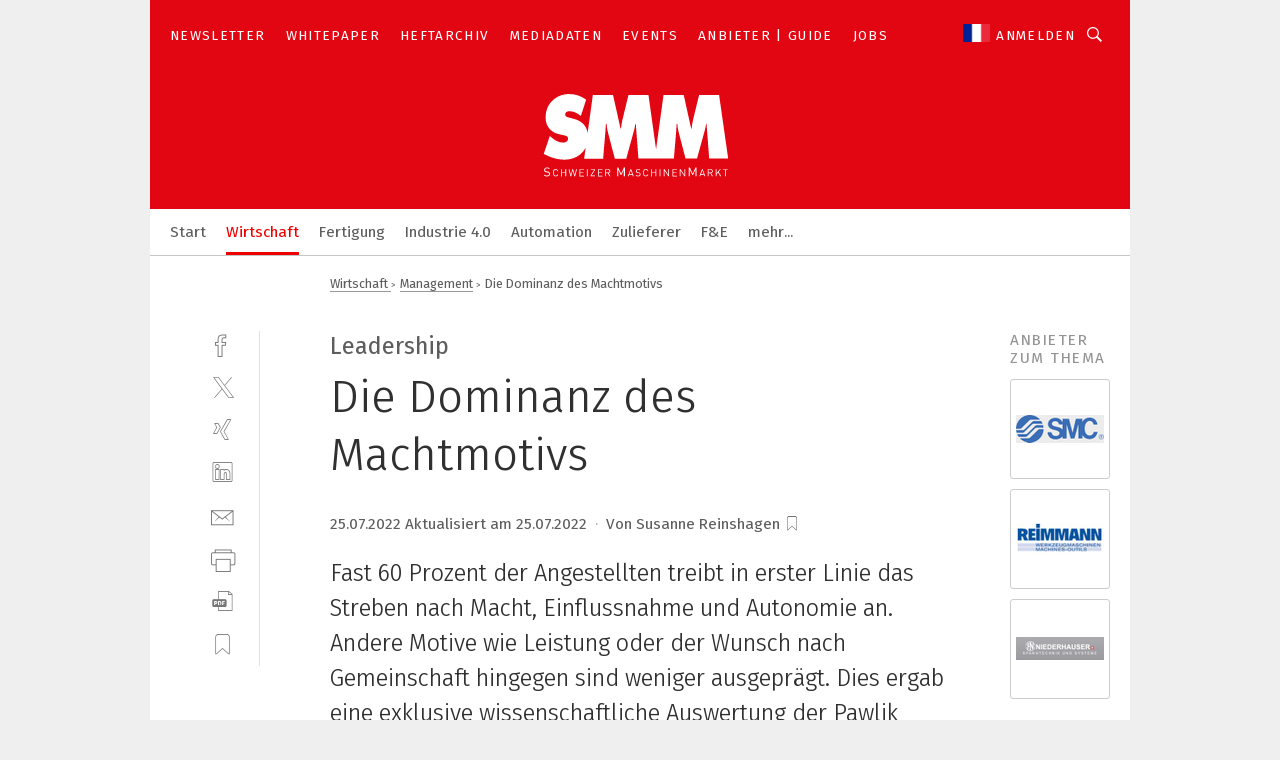

--- FILE ---
content_type: text/html; charset=UTF-8
request_url: https://www.maschinenmarkt.ch/die-dominanz-des-machtmotivs-a-8725b0692e836e6f45890c8f23e47e6a/
body_size: 47670
content:
<!DOCTYPE html><html lang="de">
<head>
			<meta http-equiv="X-UA-Compatible" content="IE=edge">
	<meta http-equiv="Content-Type" content="text/html; charset=UTF-8">
<meta name="charset" content="utf-8">
<meta name="language" content="de">
<meta name="description" content="Fast 60 Prozent der Angestellten treibt in erster Linie das Streben nach Macht, Einflussnahme und Autonomie an. Andere Motive wie Leistung oder der Wunsch nach Gemeinschaft hingegen sind weniger ausgeprägt. Dies ergab eine exklusive wissenschaftliche Auswertung der Pawlik Group unter der Leitung von Psychologieprofessor David Scheffer.">
<meta name="title" content="Die Dominanz des Machtmotivs">
<meta property="twitter:image" content="https://cdn1.vogel.de/HRkixEghGkte9909BeSvYwhB2WQ=/fit-in/1200x628/filters:format(png):quality(90)/p7i.vogel.de/wcms/e3/e7/e3e7b69ece90ca7d3920f80486b9d5fb/0105994662.jpeg">
<meta property="twitter:image:width" content="1200">
<meta property="twitter:image:height" content="628">
<meta property="twitter:image:type" content="image/png">
<meta name="image" content="https://cdn1.vogel.de/i1FHbsN-Oxzc3MM8OQ6tHhR-VNE=/fit-in/1200x630/filters:format(png):quality(90)/p7i.vogel.de/wcms/e3/e7/e3e7b69ece90ca7d3920f80486b9d5fb/0105994662.jpeg">
<meta property="og:image" content="https://cdn1.vogel.de/i1FHbsN-Oxzc3MM8OQ6tHhR-VNE=/fit-in/1200x630/filters:format(png):quality(90)/p7i.vogel.de/wcms/e3/e7/e3e7b69ece90ca7d3920f80486b9d5fb/0105994662.jpeg">
<meta property="og:image:width" content="1200">
<meta property="og:image:height" content="630">
<meta property="og:image:type" content="image/png">
<meta property="og:title" content="Die Dominanz des Machtmotivs">
<meta property="og:type" content="article">
<meta property="og:description" content="(Bild: gemeinfrei) Fast 60 Prozent der Angestellten treibt in erster Linie das Streben nach Macht, Einflussnahme und Autonomie an. Andere Motive wie Leistung oder der Wunsch nach Gemeinschaft hingegen sind weniger ausgeprägt. Dies ergab eine exklusive wissenschaftliche Auswertung der Pawlik Group unter der Leitung von Psychologieprofessor David Scheffer.">
<meta property="twitter:title" content="Die Dominanz des Machtmotivs">
<meta property="twitter:description" content="Fast 60 Prozent der Angestellten treibt in erster Linie das Streben nach Macht, Einflussnahme und Autonomie an. Andere Motive wie Leistung oder der Wunsch nach Gemeinschaft hingegen sind weniger ausgeprägt. Dies ergab eine exklusive wissenschaftliche Auswertung der Pawlik Group unter der Leitung von Psychologieprofessor David Scheffer.">
<meta name="publish-date" content="2022-07-25T12:03:00+02:00">
<meta name="robots" content="INDEX,FOLLOW">
<meta property="og:url" content="https://www.maschinenmarkt.ch/die-dominanz-des-machtmotivs-a-8725b0692e836e6f45890c8f23e47e6a/">
<meta property="og:site_name" content="SMM Schweizer Maschinenmarkt">
<meta property="twitter:url" content="https://www.maschinenmarkt.ch/die-dominanz-des-machtmotivs-a-8725b0692e836e6f45890c8f23e47e6a/">
<meta property="twitter:card" content="summary_large_image">
<meta name="theme-color" content="#ffffff">
<meta name="msapplication-TileColor" content="#ffffff">
<meta name="apple-mobile-web-app-title" content="SMM Schweizer Maschinenmarkt">
<meta name="application-name" content="SMM Schweizer Maschinenmarkt">
<meta name="facebook-domain-verification" content="995pvbhba6uij2xwrs6ta8gzelnp6c">	<meta name="viewport" content="width=device-width,initial-scale=1.0">
	<meta name="robots" content="max-snippet:-1, max-image-preview:large, max-video-preview:-1">

<title>Die Dominanz des Machtmotivs</title>
<link href="https://cdn1.vogel.de/i1FHbsN-Oxzc3MM8OQ6tHhR-VNE=/fit-in/1200x630/filters:format(png):quality(90)/p7i.vogel.de/wcms/e3/e7/e3e7b69ece90ca7d3920f80486b9d5fb/0105994662.jpeg" rel="images_src">
<link href="https://www.maschinenmarkt.ch/die-dominanz-des-machtmotivs-a-8725b0692e836e6f45890c8f23e47e6a/" rel="canonical">
<link href="https://cdn2.vogel.de/applications/28/scss/basic.css?v=1.075" media="screen,print" rel="stylesheet" type="text/css">
	<link rel="preconnect" href="https://cdn1.vogel.de/" crossorigin>
	<link rel="dns-prefetch" href="https://cdn1.vogel.de">
	<link rel="preconnect" href="https://cdn2.vogel.de/" crossorigin>
	<link rel="dns-prefetch" href="https://cdn2.vogel.de">
	<link rel="preconnect" href="https://c.delivery.consentmanager.net">
	<link rel="preconnect" href="https://cdn.consentmanager.net">
	<link rel="apple-touch-icon" sizes="180x180" href="/apple-touch-icon.png">
	<link rel="icon" type="image/png" sizes="192x192" href="/web-app-manifest-192x192.png">
	<link rel="icon" type="image/png" sizes="512x512" href="/web-app-manifest-512x512.png">
	<link rel="icon" type="image/png" sizes="96x96" href="/favicon-96x96.png">
	<link rel="icon" type="image/svg+xml" href="/favicon.svg">
	<link rel="shortcut icon" type="image/x-icon" href="/favicon.ico">
	<link rel="icon" type="image/x-icon" href="/favicon.ico">
	<link rel="alternate" href="/rss/news.xml"
	      type="application/rss+xml" title="RSS-Feed News">
	<link rel="alternate" href="/atom/news.xml"
	      type="application/atom+xml" title="ATOM-Feed News">

<script  src="https://cdn2.vogel.de/js/bundle.js?v=1.3"></script>
<script >
    //<!--
    window.gdprAppliesGlobally=true;if(!("cmp_id" in window)||window.cmp_id<1){window.cmp_id=28861}if(!("cmp_cdid" in window)){window.cmp_cdid="dad7ce8852c7"}if(!("cmp_params" in window)){window.cmp_params="&usedesign=37996"}if(!("cmp_host" in window)){window.cmp_host="b.delivery.consentmanager.net"}if(!("cmp_cdn" in window)){window.cmp_cdn="cdn.consentmanager.net"}if(!("cmp_proto" in window)){window.cmp_proto="https:"}if(!("cmp_codesrc" in window)){window.cmp_codesrc="1"}window.cmp_getsupportedLangs=function(){var b=["DE","EN","FR","IT","NO","DA","FI","ES","PT","RO","BG","ET","EL","GA","HR","LV","LT","MT","NL","PL","SV","SK","SL","CS","HU","RU","SR","ZH","TR","UK","AR","BS"];if("cmp_customlanguages" in window){for(var a=0;a<window.cmp_customlanguages.length;a++){b.push(window.cmp_customlanguages[a].l.toUpperCase())}}return b};window.cmp_getRTLLangs=function(){var a=["AR"];if("cmp_customlanguages" in window){for(var b=0;b<window.cmp_customlanguages.length;b++){if("r" in window.cmp_customlanguages[b]&&window.cmp_customlanguages[b].r){a.push(window.cmp_customlanguages[b].l)}}}return a};window.cmp_getlang=function(j){if(typeof(j)!="boolean"){j=true}if(j&&typeof(cmp_getlang.usedlang)=="string"&&cmp_getlang.usedlang!==""){return cmp_getlang.usedlang}var g=window.cmp_getsupportedLangs();var c=[];var f=location.hash;var e=location.search;var a="languages" in navigator?navigator.languages:[];if(f.indexOf("cmplang=")!=-1){c.push(f.substr(f.indexOf("cmplang=")+8,2).toUpperCase())}else{if(e.indexOf("cmplang=")!=-1){c.push(e.substr(e.indexOf("cmplang=")+8,2).toUpperCase())}else{if("cmp_setlang" in window&&window.cmp_setlang!=""){c.push(window.cmp_setlang.toUpperCase())}else{if(a.length>0){for(var d=0;d<a.length;d++){c.push(a[d])}}}}}if("language" in navigator){c.push(navigator.language)}if("userLanguage" in navigator){c.push(navigator.userLanguage)}var h="";for(var d=0;d<c.length;d++){var b=c[d].toUpperCase();if(g.indexOf(b)!=-1){h=b;break}if(b.indexOf("-")!=-1){b=b.substr(0,2)}if(g.indexOf(b)!=-1){h=b;break}}if(h==""&&typeof(cmp_getlang.defaultlang)=="string"&&cmp_getlang.defaultlang!==""){return cmp_getlang.defaultlang}else{if(h==""){h="EN"}}h=h.toUpperCase();return h};(function(){var n=document;var p=n.getElementsByTagName;var q=window;var f="";var b="_en";if("cmp_getlang" in q){f=q.cmp_getlang().toLowerCase();if("cmp_customlanguages" in q){for(var h=0;h<q.cmp_customlanguages.length;h++){if(q.cmp_customlanguages[h].l.toUpperCase()==f.toUpperCase()){f="en";break}}}b="_"+f}function g(i,e){var t="";i+="=";var s=i.length;var d=location;if(d.hash.indexOf(i)!=-1){t=d.hash.substr(d.hash.indexOf(i)+s,9999)}else{if(d.search.indexOf(i)!=-1){t=d.search.substr(d.search.indexOf(i)+s,9999)}else{return e}}if(t.indexOf("&")!=-1){t=t.substr(0,t.indexOf("&"))}return t}var j=("cmp_proto" in q)?q.cmp_proto:"https:";if(j!="http:"&&j!="https:"){j="https:"}var k=("cmp_ref" in q)?q.cmp_ref:location.href;var r=n.createElement("script");r.setAttribute("data-cmp-ab","1");var c=g("cmpdesign","");var a=g("cmpregulationkey","");var o=g("cmpatt","");r.src=j+"//"+q.cmp_host+"/delivery/cmp.php?"+("cmp_id" in q&&q.cmp_id>0?"id="+q.cmp_id:"")+("cmp_cdid" in q?"cdid="+q.cmp_cdid:"")+"&h="+encodeURIComponent(k)+(c!=""?"&cmpdesign="+encodeURIComponent(c):"")+(a!=""?"&cmpregulationkey="+encodeURIComponent(a):"")+(o!=""?"&cmpatt="+encodeURIComponent(o):"")+("cmp_params" in q?"&"+q.cmp_params:"")+(n.cookie.length>0?"&__cmpfcc=1":"")+"&l="+f.toLowerCase()+"&o="+(new Date()).getTime();r.type="text/javascript";r.async=true;if(n.currentScript&&n.currentScript.parentElement){n.currentScript.parentElement.appendChild(r)}else{if(n.body){n.body.appendChild(r)}else{var m=p("body");if(m.length==0){m=p("div")}if(m.length==0){m=p("span")}if(m.length==0){m=p("ins")}if(m.length==0){m=p("script")}if(m.length==0){m=p("head")}if(m.length>0){m[0].appendChild(r)}}}var r=n.createElement("script");r.src=j+"//"+q.cmp_cdn+"/delivery/js/cmp"+b+".min.js";r.type="text/javascript";r.setAttribute("data-cmp-ab","1");r.async=true;if(n.currentScript&&n.currentScript.parentElement){n.currentScript.parentElement.appendChild(r)}else{if(n.body){n.body.appendChild(r)}else{var m=p("body");if(m.length==0){m=p("div")}if(m.length==0){m=p("span")}if(m.length==0){m=p("ins")}if(m.length==0){m=p("script")}if(m.length==0){m=p("head")}if(m.length>0){m[0].appendChild(r)}}}})();window.cmp_addFrame=function(b){if(!window.frames[b]){if(document.body){var a=document.createElement("iframe");a.style.cssText="display:none";if("cmp_cdn" in window&&"cmp_ultrablocking" in window&&window.cmp_ultrablocking>0){a.src="//"+window.cmp_cdn+"/delivery/empty.html"}a.name=b;document.body.appendChild(a)}else{window.setTimeout(window.cmp_addFrame,10,b)}}};window.cmp_rc=function(h){var b=document.cookie;var f="";var d=0;while(b!=""&&d<100){d++;while(b.substr(0,1)==" "){b=b.substr(1,b.length)}var g=b.substring(0,b.indexOf("="));if(b.indexOf(";")!=-1){var c=b.substring(b.indexOf("=")+1,b.indexOf(";"))}else{var c=b.substr(b.indexOf("=")+1,b.length)}if(h==g){f=c}var e=b.indexOf(";")+1;if(e==0){e=b.length}b=b.substring(e,b.length)}return(f)};window.cmp_stub=function(){var a=arguments;__cmp.a=__cmp.a||[];if(!a.length){return __cmp.a}else{if(a[0]==="ping"){if(a[1]===2){a[2]({gdprApplies:gdprAppliesGlobally,cmpLoaded:false,cmpStatus:"stub",displayStatus:"hidden",apiVersion:"2.0",cmpId:31},true)}else{a[2](false,true)}}else{if(a[0]==="getUSPData"){a[2]({version:1,uspString:window.cmp_rc("")},true)}else{if(a[0]==="getTCData"){__cmp.a.push([].slice.apply(a))}else{if(a[0]==="addEventListener"||a[0]==="removeEventListener"){__cmp.a.push([].slice.apply(a))}else{if(a.length==4&&a[3]===false){a[2]({},false)}else{__cmp.a.push([].slice.apply(a))}}}}}}};window.cmp_gppstub=function(){var a=arguments;__gpp.q=__gpp.q||[];if(!a.length){return __gpp.q}var g=a[0];var f=a.length>1?a[1]:null;var e=a.length>2?a[2]:null;if(g==="ping"){return{gppVersion:"1.0",cmpStatus:"stub",cmpDisplayStatus:"hidden",apiSupport:[],currentAPI:"",cmpId:31}}else{if(g==="addEventListener"){__gpp.e=__gpp.e||[];if(!("lastId" in __gpp)){__gpp.lastId=0}__gpp.lastId++;var c=__gpp.lastId;__gpp.e.push({id:c,callback:f});return{eventName:"listenerRegistered",listenerId:c,data:true}}else{if(g==="removeEventListener"){var h=false;__gpp.e=__gpp.e||[];for(var d=0;d<__gpp.e.length;d++){if(__gpp.e[d].id==e){__gpp.e[d].splice(d,1);h=true;break}}return{eventName:"listenerRemoved",listenerId:e,data:h}}else{if(g==="hasSection"||g==="getSection"||g==="getField"||g==="getGPPString"){return null}else{__gpp.q.push([].slice.apply(a))}}}}};window.cmp_msghandler=function(d){var a=typeof d.data==="string";try{var c=a?JSON.parse(d.data):d.data}catch(f){var c=null}if(typeof(c)==="object"&&c!==null&&"__cmpCall" in c){var b=c.__cmpCall;window.__cmp(b.command,b.parameter,function(h,g){var e={__cmpReturn:{returnValue:h,success:g,callId:b.callId}};d.source.postMessage(a?JSON.stringify(e):e,"*")})}if(typeof(c)==="object"&&c!==null&&"__uspapiCall" in c){var b=c.__uspapiCall;window.__uspapi(b.command,b.version,function(h,g){var e={__uspapiReturn:{returnValue:h,success:g,callId:b.callId}};d.source.postMessage(a?JSON.stringify(e):e,"*")})}if(typeof(c)==="object"&&c!==null&&"__tcfapiCall" in c){var b=c.__tcfapiCall;window.__tcfapi(b.command,b.version,function(h,g){var e={__tcfapiReturn:{returnValue:h,success:g,callId:b.callId}};d.source.postMessage(a?JSON.stringify(e):e,"*")},b.parameter)}if(typeof(c)==="object"&&c!==null&&"__gppCall" in c){var b=c.__gppCall;window.__gpp(b.command,function(h,g){var e={__gppReturn:{returnValue:h,success:g,callId:b.callId}};d.source.postMessage(a?JSON.stringify(e):e,"*")},b.parameter,"version" in b?b.version:1)}};window.cmp_setStub=function(a){if(!(a in window)||(typeof(window[a])!=="function"&&typeof(window[a])!=="object"&&(typeof(window[a])==="undefined"||window[a]!==null))){window[a]=window.cmp_stub;window[a].msgHandler=window.cmp_msghandler;window.addEventListener("message",window.cmp_msghandler,false)}};window.cmp_setGppStub=function(a){if(!(a in window)||(typeof(window[a])!=="function"&&typeof(window[a])!=="object"&&(typeof(window[a])==="undefined"||window[a]!==null))){window[a]=window.cmp_gppstub;window[a].msgHandler=window.cmp_msghandler;window.addEventListener("message",window.cmp_msghandler,false)}};window.cmp_addFrame("__cmpLocator");if(!("cmp_disableusp" in window)||!window.cmp_disableusp){window.cmp_addFrame("__uspapiLocator")}if(!("cmp_disabletcf" in window)||!window.cmp_disabletcf){window.cmp_addFrame("__tcfapiLocator")}if(!("cmp_disablegpp" in window)||!window.cmp_disablegpp){window.cmp_addFrame("__gppLocator")}window.cmp_setStub("__cmp");if(!("cmp_disabletcf" in window)||!window.cmp_disabletcf){window.cmp_setStub("__tcfapi")}if(!("cmp_disableusp" in window)||!window.cmp_disableusp){window.cmp_setStub("__uspapi")}if(!("cmp_disablegpp" in window)||!window.cmp_disablegpp){window.cmp_setGppStub("__gpp")};
    //-->
</script>
<script >
    //<!--
    
				window.cmp_block_inline = true;
				window.cmp_block_unkown = false;
				window.cmp_block_sync = false;
				window.cmp_block_img = false;
				window.cmp_block_samedomain = false;
				window.cmp_setlang = "DE";
			
    //-->
</script>
<script type="application/ld+json">
    [
{"@context":"http:\/\/schema.org","@type":"NewsArticle","mainEntityOfPage":"https:\/\/www.maschinenmarkt.ch\/die-dominanz-des-machtmotivs-a-8725b0692e836e6f45890c8f23e47e6a\/","headline":"Die Dominanz des Machtmotivs","description":"Fast 60 Prozent der Angestellten treibt in erster Linie das Streben nach Macht, Einflussnahme und Autonomie an. Andere Motive wie Leistung oder der Wunsch nach Gemeinschaft hingegen sind weniger ausgepr\u00e4gt. Dies ergab eine exklusive wissenschaftliche Auswertung der Pawlik Group unter der Leitung von Psychologieprofessor David Scheffer.","datePublished":"2022-07-25T12:03:00+02:00","dateModified":"2022-07-25T11:17:41+00:00","author":[],"publisher":{"@type":"Organization","name":"SMM Schweizer Maschinenmarkt","url":"https:\/\/www.maschinenmarkt.ch","logo":{"@type":"ImageObject","height":"60px","width":"600px","url":"https:\/\/www.maschinenmarkt.ch\/applications\/28\/img\/amp-logo.png"}},"image":[{"id":"e3e7b69ece90ca7d3920f80486b9d5fb","classname":"Infinity\\Models\\Entities\\Images\\Image","title":"0105994662","entity":null,"_creauser":"5e56308751141","_creadate":"2022-07-25T10:03:17+00:00","_modiuser":"5e56308751141","_modidate":"2022-07-25T11:17:40+00:00","folder":"\/e3\/e7\/e3e7b69ece90ca7d3920f80486b9d5fb\/","folderprefix":"\/wcms","filename":"0105994662","network_id":2,"ext":"jpeg","server":"p7i.vogel.de","application_id":28,"_id":"e3e7b69ece90ca7d3920f80486b9d5fb","category":"articleimage","application_ids":["28"],"version":2,"censhareid":48491524,"source":"gemeinfrei","comment":"Die Erkenntnis \u00fcber die inneren Antriebskr\u00e4fte sind f\u00fcr erfolgreiche Karrieren und passgenaue F\u00fchrung fundamental wichtig.","width":1000,"height":776,"license":{"license":"Pixabay","title":"","photographer":"","url":"","version":"","classname":"Infinity\\Models\\Entities\\Images\\License"},"source_prefix":"Bild: ","alt_tag":null}]},
{"@context":"http:\/\/schema.org","@type":"BreadcrumbList","itemListElement":[{"@type":"ListItem","position":1,"item":"https:\/\/www.maschinenmarkt.ch","name":"Startseite"},{"@type":"ListItem","position":2,"item":"https:\/\/www.maschinenmarkt.ch\/wirtschaft\/","name":"Wirtschaft "},{"@type":"ListItem","position":3,"item":"https:\/\/www.maschinenmarkt.ch\/wirtschaft\/management\/","name":"Management"},{"@type":"ListItem","position":4,"item":"https:\/\/www.maschinenmarkt.ch\/die-dominanz-des-machtmotivs-a-8725b0692e836e6f45890c8f23e47e6a\/","name":"Die Dominanz des Machtmotivs"}]}
]
</script>
<script type="text/plain" data-cmp-vendor="c5035" class="cmplazyload" data-cmp-block="contentpass">
    //<!--
    
                             
                     function isFirefox() {
                            return navigator.userAgent.toLowerCase().indexOf("firefox") >= 0;
                            }
                         $(document).ready(function () {
                         console.log(isFirefox());
                        var is_adblocker = false;
                        // keine Recht für Google
                        if (typeof adsBlocked == "undefined") {
                            function adsBlocked(callback) {
                                if (typeof __tcfapi != "undefined") {
                                    __tcfapi("addEventListener", 2, function (tcData, success) {
                                        var x = __tcfapi("getCMPData");
                                        if (
                                            "purposeConsents" in x &&
                                            "1" in x.purposeConsents && x.purposeConsents["1"] &&
                                            "vendorConsents" in x && "755" in x.vendorConsents && x.vendorConsents["755"]
                                        ) {
                                            if(isFirefox()){
                                            
                                                $req = fetch(new Request("https://pagead2.googlesyndication.com",{method:"HEAD",mode:"no-cors"}));
                                                $req.then(function (response) {
                                                    return response;
                                                }).then(function (response) {
                                                    callback(false);
                                                }).catch(function (exception) {
                                                    callback(true);
                                                });
                                            }
                                            else{
                                                var ADS_URL = "https://pagead2.googlesyndication.com/pagead/js/adsbygoogle.js";
                                                var xhr = new XMLHttpRequest();
                                                xhr.onreadystatechange = function () {
                                                    if (xhr.readyState == XMLHttpRequest.DONE) {
                                                        callback(xhr.status === 0 || xhr.responseURL !== ADS_URL);
                                                    }
                                                };
                                                xhr.open("HEAD", ADS_URL, true);
                                                xhr.send(null);
                                            }
                                           
                                            
                        
                                        } else {
                                            callback(true);
                                        }
                                    });
                                } else {
                                    callback(true);
                                }
                            }
                        }
                        // AdsBlocked - Funktion wird erst später geladen und auch nicht mit Contentpass!!!!
                        adsBlocked(function (blocked) {
                            is_adblocker = !!blocked ;
                            console.log(is_adblocker?"Ads blocked":"Ads not Blocked");
                            if (typeof __tcfapi != "undefined") {
                                __tcfapi("addEventListener", 2, function (tcData, success) {
                                    var cmpdata = __tcfapi("getCMPData");
                                    // Wenn keine Zustimmung für GoogleAds vorhanden ist
                                    if ((!success ||
                                            is_adblocker ||
                                            !("vendorConsents" in cmpdata) ||
                                            !("755" in cmpdata.vendorConsents) ||
                                            !(cmpdata.vendorConsents["755"])) && 
                                            (tcData.eventStatus === "tcloaded" || tcData.eventStatus === "useractioncomplete")
                                        ) {
                                        $.get("/wb/1/", function (OBJ_response) {
                                            if (OBJ_response.content) {
                                                var OBJ_element = document.createElement("div");
                                                $(OBJ_element).append(OBJ_response.content);
                                                $("body").prepend(OBJ_element.firstChild);
                                            }
                                        });
                                        $.get("/wb/2/", function (OBJ_response) {
                                            if (OBJ_response.content) {
                                                var OBJ_element_ref = document.getElementById("advertisement_06");
                                                var OBJ_element = document.createElement("div");
                                                $(OBJ_element).append(OBJ_response.content);
                                                OBJ_element_ref.append(OBJ_element.firstChild);
                                            }
                                        });
                                        $.get("/wb/3/", function (OBJ_response) {
                                            if (OBJ_response.content) {
                                                var OBJ_element_ref = document.getElementById("advertisement_04");
                                                var OBJ_element = document.createElement("div");
                                                $(OBJ_element).append(OBJ_response.content);
                                                OBJ_element_ref.append(OBJ_element.firstChild);
                                            }
                                        });
                                    }
                                    __tcfapi("removeEventListener", 2, function (success) {}, tcData.listenerId);
                                });
                            }
                        });
                        });
    //-->
</script>
	<!--[if lt IE 9]>
	<script>document.createElement("video");
	document.createElement("header");
	document.createElement("section");
	document.createElement("article");
	document.createElement("footer");</script>
	<![endif]-->

    <!-- truffle.one blockiert bis zum Consent -->
    <script type="text/plain" class="cmplazyload" data-cmp-vendor="c58464">
        var jss = document.getElementsByTagName("script");
        for (var j = jss.length; j >= 0; j--) {
            if (jss[j]) {
                if (jss[j].getAttribute("src") && jss[j].getAttribute("src").indexOf("api.truffle.one/static/getWebData.js") != -1) {
                    jss[j].parentNode.removeChild(jss[j]);
                }
            }
        }
        var t1_params = t1_params || [];
        t1_params.push(["118", "118"]);
        var t = document["createElement"]("script"), i;
        t["type"] = "text/javascript";
        t["src"] = window["location"]["href"]["split"]("/")[0] + "//api.truffle.one/static/getWebData.js";
        i = document["getElementsByTagName"]("script")[0];
        i["parentNode"]["insertBefore"](t, i);
    </script>
	
    <script class="cmplazyload" data-cmp-block="contentpass" data-cmp-vendor="755"
            data-cmp-src="https://securepubads.g.doubleclick.net/tag/js/gpt.js" type="text/plain"></script>

    <script type="text/plain" class="cmplazyload" data-cmp-vendor="755" data-cmp-block="contentpass">
        var googletag = googletag || {};
        googletag.cmd = googletag.cmd || [];
    </script>

            <!-- This nees to be 'text/plain' otherwise banners wont work -->
	    <!-- GPT -->
	    <script type="text/plain" class="cmplazyload" data-cmp-vendor="755" data-cmp-block="contentpass">

		    try
		    {
			    // Array anlegen fuer spaetere Speicherung
			    var ARR_unknown_slots = [];

			    googletag.cmd.push(function ()
			    {

				    // Client
				    var STR_client = "/2686/maschinenmarkt.ch/wirtschaft/management";

                    // Groessen
                    var ARR_sizes = [{"type":"slot","size":[[960,252],[980,90],[728,90],[468,60],[1,1]],"mappings":[[[0,0],[1,1]],[[1025,0],[[960,252],[728,90],[468,60],[1,1]]],[[1300,0],[[960,252],[980,90],[728,90],[468,60],[1,1]]]],"id":"advertisement_01"},{"type":"slot","size":[[420,600],[300,600],[160,600],[1,1]],"mappings":[[[0,0],[1,1]],[[1025,0],[[420,600],[300,600],[160,600],[1,1]]]],"id":"advertisement_02"},{"type":"slot","size":[[161,600],[121,600],[1,1]],"mappings":[[[0,0],[1,1]],[[1025,0],[[161,600],[121,600],[1,1]]]],"id":"advertisement_03"},{"type":"slot","size":[[1180,250],[960,250],[728,91],[301,630],[301,330],[301,280],[301,180]],"mappings":[[[0,0],[[301,180],[301,280],[1,1]]],[[1025,0],[[960,250],[728,91],[1,1]]],[[1541,0],[[1180,250],[960,250],[728,91],[1,1]]]],"id":"advertisement_04"},{"type":"slot","size":[[960,251],[728,92],[1,1]],"mappings":[[[0,0],[1,1]],[[1025,0],[[960,251],[728,92],[1,1]]]],"id":"advertisement_05"},{"type":"slot","size":[[300,631],[300,630],[300,331],[300,330],[300,281],[300,280],[1,1]],"mappings":[[[0,0],[[300,631],[300,630],[300,331],[300,330],[300,281],[300,280],[1,1]]]],"id":"advertisement_06"},{"type":"slot","size":[[300,632],[300,630],[300,332],[300,330],[300,282],[300,280],[1,1]],"mappings":[[[0,0],[[300,632],[300,630],[300,332],[300,330],[300,282],[300,280],[1,1]]]],"id":"advertisement_07"},{"type":"slot","size":[[800,500],[800,350],[800,250],[560,330],[300,631],[300,630],[300,331],[300,330],[300,281],[300,280],[1,1]],"mappings":[[[0,0],[[800,500],[300,631],[300,630],[300,331],[300,330],[300,281],[300,280],[1,1]]],[[1025,0],[[800,350],[800,250],[800,500],[560,330],[300,631],[300,630],[300,331],[300,330],[300,281],[300,280],[1,1]]]],"id":"advertisement_09"},{"type":"slot","size":[[300,633],[300,333],[300,283],[300,120],[1,1]],"mappings":[[[0,0],[[300,633],[300,333],[300,283],[300,120],[1,1]]]],"id":"advertisement_10"},{"type":"slot","size":[[300,284],[300,334],[300,634],[1,1]],"mappings":[[[0,0],[[300,284],[300,334],[300,634],[1,1]]]],"id":"advertisement_13"},{"type":"fluid","size":["fluid"],"id":"advertisement_fluid","path":"\/2686\/maschinenmarkt.ch"}];

                    // Groessen durchlaufen
                    for (var INT_i = 0; INT_i < ARR_sizes.length; INT_i++) {

                        // Mapping vorhanden
                        if (ARR_sizes[INT_i].mappings) {

                            // Mappings durchlaufen
                            var OBJ_size_mapping = googletag.sizeMapping();
                            for (var INT_j = 0; INT_j < ARR_sizes[INT_i].mappings.length; INT_j++) {
                                OBJ_size_mapping.addSize(ARR_sizes[INT_i].mappings[INT_j][0], ARR_sizes[INT_i].mappings[INT_j][1]);
                            } // end for

                        } // end if

                        // Typen
                        switch (ARR_sizes[INT_i].type) {

                            // Slot:
                            case "slot":
                                googletag
                                    .defineSlot(STR_client, ARR_sizes[INT_i].size, ARR_sizes[INT_i].id)
                                    .defineSizeMapping(OBJ_size_mapping.build())
                                    .setCollapseEmptyDiv(true, true)
                                    .addService(googletag.pubads());
                                console.debug("Ad Slot " + ARR_sizes[INT_i].id + " created " );
                                break;
                                
                            //Fluid
                            case "fluid":
                                googletag
                                    .defineSlot(ARR_sizes[INT_i].path, ARR_sizes[INT_i].size, ARR_sizes[INT_i].id)
                                    .setCollapseEmptyDiv(true, true)
                                    .addService(googletag.pubads());
                                console.debug("Ad Slot " + ARR_sizes[INT_i].id + " created ");
                                break;

                            default:
	                            console.debug("Ad Slot unknown");

                        } // end switch

                    } // end for
console.debug("hier beginnt targeting ['wallpaper','auswahl von kabeln und leitungen','führen in b2b-unternehmen','dienstleistungen für den industriellen drucksektor','personal','enttwicklung für mitarbeiter','unternehmen','unternehmen energieeffizienz','energiesparen unternehmen','energieeffizienz unternehmen','faccin-group','arbeit effizienter gestalten','goods-to-person','einfluss von testfällen','software für die simulation von fertigungsprozessen','energiesparen im unternehmen','additives verfahren','lcm verfahren','ki für den mittelstand','safety über wlan','datengetriebene unternehmen','nachhaltiges unternehmen','handhabungstechnik für das schleifen','automatisierungstechnik für das schleifen','zusammenarbeit im unternehmen','digitalisierung im unternehmen','zeichnungsprogramme für die elektrotechnik‎','zeichnungsprogramm für die elektrotechnik‎','kyptografische verfahren','kyptografischen verfahren','additiven verfahren','additive verfahren','kosten sparen im unternehmen','spitzen zur beladung von gelen','buchhaltungsberichte für das management','trend für die automobilindustrie','elektro-voll-und hohlspanner','geräte & chemikalien für die druckvorstufe','industriemessgerät für feuchte und temperatur','3d druck verfahren','kosten sparen im unternehmen checkliste','wandel der automobilindustrie','klären','beruf','führungskräfte','führungskraft','netzwerk: die keywords sind auf netzwerke beschränkt','karriere','pharmazeutische wissenschaft','unterdruck','leadership','rotierende spitzen','mitarbeiter','filteranlage für kühlschmierstoffe','speicher für videoüberwachung','fachmesse für automation','messe für automation','messgeräte für temperatur','software für logistik','filteranlagen für kühlschmierstoffe']");
	                // Banner aktivieren
	                googletag.pubads().setTargeting("kw", ['wallpaper','auswahl von kabeln und leitungen','führen in b2b-unternehmen','dienstleistungen für den industriellen drucksektor','personal','enttwicklung für mitarbeiter','unternehmen','unternehmen energieeffizienz','energiesparen unternehmen','energieeffizienz unternehmen','faccin-group','arbeit effizienter gestalten','goods-to-person','einfluss von testfällen','software für die simulation von fertigungsprozessen','energiesparen im unternehmen','additives verfahren','lcm verfahren','ki für den mittelstand','safety über wlan','datengetriebene unternehmen','nachhaltiges unternehmen','handhabungstechnik für das schleifen','automatisierungstechnik für das schleifen','zusammenarbeit im unternehmen','digitalisierung im unternehmen','zeichnungsprogramme für die elektrotechnik‎','zeichnungsprogramm für die elektrotechnik‎','kyptografische verfahren','kyptografischen verfahren','additiven verfahren','additive verfahren','kosten sparen im unternehmen','spitzen zur beladung von gelen','buchhaltungsberichte für das management','trend für die automobilindustrie','elektro-voll-und hohlspanner','geräte & chemikalien für die druckvorstufe','industriemessgerät für feuchte und temperatur','3d druck verfahren','kosten sparen im unternehmen checkliste','wandel der automobilindustrie','klären','beruf','führungskräfte','führungskraft','netzwerk: die keywords sind auf netzwerke beschränkt','karriere','pharmazeutische wissenschaft','unterdruck','leadership','rotierende spitzen','mitarbeiter','filteranlage für kühlschmierstoffe','speicher für videoüberwachung','fachmesse für automation','messe für automation','messgeräte für temperatur','software für logistik','filteranlagen für kühlschmierstoffe']);
console.debug("hier targeting ende ['wallpaper','auswahl von kabeln und leitungen','führen in b2b-unternehmen','dienstleistungen für den industriellen drucksektor','personal','enttwicklung für mitarbeiter','unternehmen','unternehmen energieeffizienz','energiesparen unternehmen','energieeffizienz unternehmen','faccin-group','arbeit effizienter gestalten','goods-to-person','einfluss von testfällen','software für die simulation von fertigungsprozessen','energiesparen im unternehmen','additives verfahren','lcm verfahren','ki für den mittelstand','safety über wlan','datengetriebene unternehmen','nachhaltiges unternehmen','handhabungstechnik für das schleifen','automatisierungstechnik für das schleifen','zusammenarbeit im unternehmen','digitalisierung im unternehmen','zeichnungsprogramme für die elektrotechnik‎','zeichnungsprogramm für die elektrotechnik‎','kyptografische verfahren','kyptografischen verfahren','additiven verfahren','additive verfahren','kosten sparen im unternehmen','spitzen zur beladung von gelen','buchhaltungsberichte für das management','trend für die automobilindustrie','elektro-voll-und hohlspanner','geräte & chemikalien für die druckvorstufe','industriemessgerät für feuchte und temperatur','3d druck verfahren','kosten sparen im unternehmen checkliste','wandel der automobilindustrie','klären','beruf','führungskräfte','führungskraft','netzwerk: die keywords sind auf netzwerke beschränkt','karriere','pharmazeutische wissenschaft','unterdruck','leadership','rotierende spitzen','mitarbeiter','filteranlage für kühlschmierstoffe','speicher für videoüberwachung','fachmesse für automation','messe für automation','messgeräte für temperatur','software für logistik','filteranlagen für kühlschmierstoffe']");
console.debug("slotRequested anfang");
	                googletag.pubads().addEventListener("slotRequested", function (event)
	                {
		                // Nachricht in Konsole
		                console.debug("Ad Slot " + event.slot.getSlotElementId() + " requested");
	                });

                    googletag.pubads().addEventListener("slotResponseReceived", function (event) {
                        // Nachricht in Konsole
                        console.debug("Ad Slot " + event.slot.getSlotElementId() + " response received");
                    });
                    googletag.pubads().addEventListener("slotRenderEnded", function (event) {

                        try {

                            // Creative geladen
                            if (
                                //typeof event.creativeId !== "undefined" && event.creativeId !== null &&
                                typeof event.slot !== "undefined"
                            ) {

                                // Slot nicht leer
                                if (!event.isEmpty) {

                                    // Nachricht in Konsole
                                    console.debug("Ad Slot " + event.slot.getSlotElementId() + " rendered");
                                    
                                    // Slot als jQuery Objekt speichern
                                    var OBJ_slot = $("div#" + event.slot.getSlotElementId());

                                    // Slot einblenden (falls ausgeblendet)
                                    OBJ_slot.show();
                                    
                                    // Eigene Slots durchlaufen (keine Manipulation von z.B. BusinessAd)
                                    var BOO_found = false;

                                    for (var INT_i = 0; INT_i < ARR_sizes.length; INT_i++) {

                                        // Slot bekannt
                                        if (event.slot.getSlotElementId() === ARR_sizes[INT_i].id) {

                                            // Element gefunden
                                            BOO_found = true;
                                         
                                            // iFrame
                                            var OBJ_iframe = OBJ_slot.find("iframe");


                                            // Kein iFrame, aber Tracking-Pixel
                                            if (
                                                OBJ_slot.find("ins>ins").length > 0 &&
                                                OBJ_slot.find("ins>ins").height() === 1
                                            ) {

                                                // Slot ausblenden
                                                OBJ_slot.hide();

                                                // Nachricht in Konsole
                                                console.debug("Ad Slot " + event.slot.getSlotElementId() +
                                                    " hidden (ins)");

                                            }
                                            // iFrame vorhanden
                                            else if (OBJ_iframe.length > 0) {
                                                // iFrame
                                                var OBJ_iframe_content = OBJ_iframe.contents();

                                                // Tracking-Pixel nicht vorhanden
                                                if (
                                                    (
                                                        OBJ_iframe_content.find("body>img").length === 0 ||
                                                        OBJ_iframe_content.find("body>img").height() > 1
                                                    ) &&
                                                    (
                                                        OBJ_iframe_content.find("body>div>img").length ===
                                                        0 ||
                                                        OBJ_iframe_content.find("body>div>img").height() >
                                                        1
                                                    ) &&
                                                    OBJ_iframe_content.find("body>div>amp-pixel").length ===
                                                    0 &&
                                                    OBJ_iframe_content.find("body>amp-pixel").length === 0
                                                ) {
                                                    let native_ad = OBJ_iframe_content.find(".native-ad").length;
                                                    
                                                    // Background transparent im iFrame
                                                    OBJ_iframe_content.find("head").append('<style type="text/css">body{background: transparent !important;}</style>');

                                                    if(native_ad == 1){

                                                        // Stylesheet ebenfalls in iFrame kopieren
                                                        var STR_stylesheet = "https://cdn2.vogel.de/applications/28/scss/native-ads.css?v=0.19";
                                                        OBJ_iframe_content.find("head").append($("<link/>", {
                                                            rel: "stylesheet",
                                                            href: STR_stylesheet,
                                                            type: "text/css"
                                                        }));
                                                         // CSS-Klasse der Buchung nach aussen uebertragen (nur div)
                                                        OBJ_slot.find("div:first").addClass(
                                                            OBJ_iframe_content.find(".native-ad").attr("class")
                                                        );
                                                        // Klasse in Iframe löschen
                                                        OBJ_iframe_content.find(".native-ad").attr("class","");
    
                                                        OBJ_slot.find("div:first").addClass(
                                                        OBJ_iframe_content.find("body>div>article:not(#whitespace_click)").attr("class")
                                                        );

                                                        OBJ_slot.find("div:first").addClass(
                                                        OBJ_iframe_content.find("body>article:not(#whitespace_click)").attr("class")
                                                        );
                                                    OBJ_iframe_content.find("body>div>article:not(#whitespace_click)").attr("class", "");
                                                    OBJ_iframe_content.find("body>article:not(#whitespace_click)").attr("class", "");
    
                                                        // Nachricht in Konsole
                                                        console.debug("Ad Slot " + event.slot.getSlotElementId() +
                                                            " manipulated: native-ad");

                                                    }else{
                                                    let infClasses = ".lb728, .fs468, .sky, .ca300, .hs2, .sky_hs2, .hs1_160, .hs1_120, .sky_hs1,.sky_hs2, .billboard,.sky_bg980_r,.bb399, .sky, .sky_left, .billboard_inText,.sky_second_160,.sky_second_161,.sky_fixed,.bg_lb, .wall_lb";
                                                    // CSS-Klasse der Buchung nach aussen uebertragen (nur div)
                                                    OBJ_slot.find("div:first").addClass(
                                                        OBJ_iframe_content.find(infClasses).attr("class")
                                                    );
                                                    // Nach Außen übertragene Klasse entfernen
                                                    OBJ_iframe_content.find(infClasses).attr("class", "");
                                               
                                                    // Style und whitespace_click muss mit raus fuer brandgate
                                                    OBJ_iframe_content.find("body>style:first").clone().insertBefore(OBJ_slot.find("div:first"));
                                                    OBJ_iframe_content.find("div#whitespace_click").css('height', '100%');
                                                    OBJ_iframe_content.find("div#whitespace_click").insertBefore(OBJ_slot.find("div:first"));


                                                    // Nachricht in Konsole
                                                    console.debug("Ad Slot " + event.slot.getSlotElementId() +
                                                        " manipulated no native-ad");
                                                    }
                                                    
                                                    
                                                } else {

                                                    // Slot ausblenden
                                                    OBJ_iframe.hide();

                                                    // Nachricht in Konsole
                                                    console.debug("Ad Slot " + event.slot.getSlotElementId() +
                                                        " hidden (iframe img/amp-pixel)");

                                                } // end if

                                            }
                                            // Kein iFrame, aber Tracking-Pixel
                                            else if (OBJ_slot.find("img").height() === 1) {

                                                // Slot ausblenden
                                                OBJ_slot.hide();

                                                // Nachricht in Konsole
                                                console.debug("Ad Slot " + event.slot.getSlotElementId() +
                                                    " hidden (img)");

                                            } // end if

                                        } // end if

                                    } // end for

                                    // Slot nicht gefunden
                                    if (!BOO_found) {

                                        // Slot merken, ausblenden und Nachrichten in Konsole
                                        var STR_ba_id = event.slot.getSlotElementId();

                                        setTimeout(function () {
                                            var OBJ_ba = $("#" + STR_ba_id);
                                            if (
                                                OBJ_ba.is(":visible") === false ||
                                                OBJ_ba.is(":hidden") === true
                                            ) {
                                                ARR_unknown_slots.push(STR_ba_id);
                                                console.debug("Ad Slot " + STR_ba_id + " unknown empty");
                                            } else {
                                                console.debug("Ad Slot " + STR_ba_id + " unkown");
                                            }
                                        }, 500);

                                    } // end if

                                } else {
                                    // Entfernen von nicht gerenderten Werbeanzeigen, damit Darstellung in Zweierelement passt
									let adElement = document.getElementById(event.slot.getSlotElementId());
									
									if (adElement && adElement.parentNode) {
									    let parentNodeOfAdDiv = adElement.parentNode;
									
									    if (
									        parentNodeOfAdDiv.tagName === "SECTION" &&
									        parentNodeOfAdDiv.getAttribute("data-section-id") &&
									        parentNodeOfAdDiv.getAttribute("data-section-id").includes("section_advertisement")
									    ) {
									        parentNodeOfAdDiv.remove();
									    }
									}
                                } // end if

                            } // end if

                        } catch (OBJ_err) {
                            console.debug(OBJ_err);
                        }

                    });
                    
                     							console.debug("ABA_CLIENT_ENABLED is true");
                            if (typeof t1_aba === "function") {
                                try {
                                    // Versuche, t1_aba aufzurufen
                                    t1_aba(googletag, function(updatedGoogletag) {
                                        // enableSingleRequest und enableServices aufrufen, nachdem die Anfrage abgeschlossen ist
                                        updatedGoogletag.pubads().enableSingleRequest();
                                        updatedGoogletag.enableServices();
                                        console.log("T1: GPT enabled after ABA targeting.");
                                        console.debug("Slots created");
                                        googletag = updatedGoogletag;
                                        initDisplay();
                                    });
                                } catch (error) {
                                    // Fallback im Fehlerfall des t1_aba-Aufrufs
                                    console.log("T1: Error calling t1_aba: ", error);
                                    googletag.pubads().enableSingleRequest();
                                    googletag.enableServices();
                                    console.debug("Slots created");
                                    initDisplay();
                                }
                            } else {
                                // Wenn t1_aba nicht definiert ist, enableServices direkt aufrufen
                                console.log("T1: t1_aba not defined");
                                googletag.pubads().enableSingleRequest();
                                googletag.enableServices();
                                console.debug("Slots created");
                                initDisplay();
                            }
                        
           
                  
                    });
        
                    } catch (OBJ_err) {
                        // Nix
                        console.warn("Ad Error - define /2686/maschinenmarkt.ch/wirtschaft/management");
            } // end try
        </script>
                <script type="text/plain" class="cmplazyload" data-cmp-vendor="755" data-cmp-block="contentpass">
            function displaydfp() {
                try {
                    googletag.cmd.push(
                        function () {
                            let d = [];
                            window.googletag.pubads().getSlots().forEach(function(element){
                                if ($("#" + element.getSlotId().getDomId()).length === 0) {
                                    d.push(element.getSlotId().getDomId());
                                } else {
                                    googletag.display(element.getSlotId().getDomId());
                                }
                            });
                            console.debug("all Slots displayed");
                            console.debug({"not used Slots": d});
                        });
                } catch (e) {
                    console.debug(e);
                }
            }
            
            function initDisplay(){
                  if (document.readyState === 'loading') {
                    document.addEventListener('DOMContentLoaded', displaydfp);
                } else {
                    displaydfp();
                }
            }

        </script>
    	<!-- No BusinessAd: Data missing -->
		<!-- GTM Vars -->
	<script>
		var dataLayer = [
			{
				"environment": "production", // Umgebung
				"id": "28", // App-ID
                "article_category": "Standard",                				"content_type": "artikel",
                                                				"logged_in": false, // User is logged in
				"accessToPaid": false, // Access paid
								"dimension1": "smm:artikel:8725b0692e836e6f45890c8f23e47e6a die-dominanz-des-machtmotivs", // Shortcut:Type:ID
								"dimension2": "smm:themen:wirtschaftmanagement", // Shortcut:"themen":Channel
				"dimension4": "8725b0692e836e6f45890c8f23e47e6a", // Content-ID
				"dimension7": "/die-dominanz-des-machtmotivs-a-8725b0692e836e6f45890c8f23e47e6a/", // URL
				"dimension11": "a96cd0cc1b0dd9e512aafc45070b07a1,9e0cf55e5a9c920302c71ec128f0e3d7", // Ad-Views Article
												"dimension13": "234099,263230,259123", // Ad-Views Companies
								
			}
		];
	</script>
</head>
<body data-infinity-id="default" data-infinity-type="layout">
<!-- No Bookmark-layer -->    <!-- GTM Code -->
    <noscript>
        <iframe src="https://www.googletagmanager.com/ns.html?id=GTM-P3XJRGK"
                height="0" width="0" style="display:none;visibility:hidden"></iframe>
    </noscript>
    <!-- Automatisches Blockieren vom CMP vermeiden -->
    <script type="text/plain" class="cmplazyload" data-cmp-vendor="s905"  data-cmp-block="contentpass" >(function (w, d, s, l, i)
		{
			w[l] = w[l] || [];
			w[l].push({
				'gtm.start':
					new Date().getTime(), event: 'gtm.js'
			});
			var f = d.getElementsByTagName(s)[0],
				j = d.createElement(s), dl = l != 'dataLayer' ? '&l=' + l : '';
			j.async = true;
			j.src =
				'https://www.googletagmanager.com/gtm.js?id=' + i + dl;
			f.parentNode.insertBefore(j, f);
		})(window, document, 'script', 'dataLayer', 'GTM-P3XJRGK');
	</script>
	<!-- GA Code: no config found -->

<!-- No Jentis --><!-- No Jentis Datalayer -->		<div id="advertisement_01" class="cmplazyload gpt inf-leaderboard" data-cmp-vendor="755"
         data-ad-id="advertisement_01" data-infinity-type="ad" data-infinity-id="v1/advertisement_01">
	</div>
    		<div id="advertisement_02" class="cmplazyload gpt " data-cmp-vendor="755"
         data-ad-id="advertisement_02" data-infinity-type="ad" data-infinity-id="v1/advertisement_02">
	</div>
	    	<div id="advertisement_03" class="cmplazyload gpt " data-cmp-vendor="755"
         data-ad-id="advertisement_03" data-infinity-type="ad" data-infinity-id="v1/advertisement_03">
	</div>
    		<div id="advertisement_11" class="cmplazyload gpt " data-cmp-vendor="755"
         data-ad-id="advertisement_11" data-infinity-type="ad" data-infinity-id="v1/advertisement_11">
	</div>
		<div id="advertisement_12" class="cmplazyload gpt " data-cmp-vendor="755"
         data-ad-id="advertisement_12" data-infinity-type="ad" data-infinity-id="v1/advertisement_12">
	</div>
<div class="inf-website">
	<div id="mainwrapper" class="inf-wrapper">
		<section class="inf-mainheader" data-hj-ignore-attributes>
	<div class="inf-mainheader__wrapper">
		<div class="inf-icon inf-icon--menu inf-mainheader__menu-icon"></div>
		
				
<ul class="inf-servicenav">
    	<a class="inf-btn inf-btn--small inf-btn--info inf-servicenav__btn" title=""
	   href="" style="display: none"></a>
    			<li class="inf-servicenav__item ">
				<a class=" inf-servicenav__link inf-flex inf-flex--a-center" title="Newsletter" rel="noopener"
                   href="&#x2F;newsletter&#x2F;anmeldungen&#x2F;" target="_self" id="menu-page_5fd123e761b84">

                    					<span class="inf-servicenav__item-name">
                    Newsletter                    </span>
                    				</a>
			</li>
        			<li class="inf-servicenav__item ">
				<a class=" inf-servicenav__link inf-flex inf-flex--a-center" title="Whitepaper" rel="noopener"
                   href="&#x2F;whitepaper&#x2F;" target="_self" id="menu-page_5f084ffe34f08">

                    					<span class="inf-servicenav__item-name">
                    Whitepaper                    </span>
                    				</a>
			</li>
        			<li class="inf-servicenav__item ">
				<a class=" inf-servicenav__link inf-flex inf-flex--a-center" title="Heftarchiv" rel="noopener"
                   href="&#x2F;heftarchiv&#x2F;" target="_self" id="menu-page_5f085742bd6f9">

                    					<span class="inf-servicenav__item-name">
                    Heftarchiv                    </span>
                    				</a>
			</li>
        			<li class="inf-servicenav__item ">
				<a class=" inf-servicenav__link inf-flex inf-flex--a-center" title="Mediadaten" rel="noopener"
                   href="&#x2F;fachmedien&#x2F;" target="_self" id="menu-page_666868329575c">

                    					<span class="inf-servicenav__item-name">
                    Mediadaten                    </span>
                    				</a>
			</li>
        			<li class="inf-servicenav__item ">
				<a class=" inf-servicenav__link inf-flex inf-flex--a-center" title="Events" rel="noopener"
                   href="&#x2F;events&#x2F;" target="_self" id="menu-page_5f0db9dc605e1">

                    					<span class="inf-servicenav__item-name">
                    Events                    </span>
                    				</a>
			</li>
        			<li class="inf-servicenav__item ">
				<a class=" inf-servicenav__link inf-flex inf-flex--a-center" title="Anbieter&#xFC;bersicht&#x20;auf&#x20;maschinenmarkt.ch" rel="noopener"
                   href="&#x2F;anbieter&#x2F;" target="_self" id="menu-page_5f08534d890f6">

                    					<span class="inf-servicenav__item-name">
                    Anbieter | Guide                    </span>
                    				</a>
			</li>
        			<li class="inf-servicenav__item ">
				<a class=" inf-servicenav__link inf-flex inf-flex--a-center" title="Jobs" rel="noopener"
                   href="&#x2F;jobs&#x2F;" target="_self" id="menu-page_5f1829d2508de">

                    					<span class="inf-servicenav__item-name">
                    Jobs                    </span>
                    				</a>
			</li>
        </ul>

		<div class="inf-mobile-menu">
			<img alt="Mobile-Menu" title="Mobile Menu" class="inf-mobile-menu__dropdown-arrow" src="https://cdn2.vogel.de/img/arrow_dropdown.svg">

			<form action="/suche/"
			      method="get"
			      class="inf-mobile-search">
				<label> <input type="text" placeholder="Suchbegriff eingeben"
				               class="inf-form-input-text inf-mobile-search__input" name="k"> </label>
				<button type="submit" id="search_submit_header-mobile" class="inf-icon inf-icon--search inf-mobile-search__button">
				</button>
			</form>
			
						<div class="inf-mobile-menu__cta-btn-wrapper">
								<a class="inf-btn inf-btn--info inf-full-width" title=""
				   href="" style="display: none"></a>
			</div>
			
						<ul class="inf-mobile-menu__content inf-mobile-menu__content--servicenav">
				<li class="inf-mobile-menu__item					"
			    id="page_5fd123e761b84-mobile">
				
								<a title="Newsletter"
				   href="&#x2F;newsletter&#x2F;anmeldungen&#x2F;"
					target="_self" rel="noopener"                   class="inf-mobile-menu__link"
                   id="menu-page_5fd123e761b84-mobile">
					Newsletter				</a>
				
				
								
			</li>
					<li class="inf-mobile-menu__item					"
			    id="page_5f084ffe34f08-mobile">
				
								<a title="Whitepaper"
				   href="&#x2F;whitepaper&#x2F;"
					target="_self" rel="noopener"                   class="inf-mobile-menu__link"
                   id="menu-page_5f084ffe34f08-mobile">
					Whitepaper				</a>
				
				
								
			</li>
					<li class="inf-mobile-menu__item					"
			    id="page_5f085742bd6f9-mobile">
				
								<a title="Heftarchiv"
				   href="&#x2F;heftarchiv&#x2F;"
					target="_self" rel="noopener"                   class="inf-mobile-menu__link"
                   id="menu-page_5f085742bd6f9-mobile">
					Heftarchiv				</a>
				
				
								
			</li>
					<li class="inf-mobile-menu__item					"
			    id="page_666868329575c-mobile">
				
								<a title="Mediadaten"
				   href="&#x2F;fachmedien&#x2F;"
					target="_self" rel="noopener"                   class="inf-mobile-menu__link"
                   id="menu-page_666868329575c-mobile">
					Mediadaten				</a>
				
				
								
			</li>
					<li class="inf-mobile-menu__item inf-relative					"
			    id="page_5f0db9dc605e1-mobile">
				
								<a title="Events"
				   href="&#x2F;events&#x2F;"
					target="_self" rel="noopener"                   class="inf-mobile-menu__link&#x20;inf-mobile-menu__link--with-subnav"
                   id="menu-page_5f0db9dc605e1-mobile">
					Events				</a>
				
				
													
										<a href="#" class="inf-subnav__icon inf-toggle inf-icon--arrow-dropdown"></a>
					
										<ul class="inf-mobile-subnav">
	
				<li class="inf-mobile-subnav__item" id="page_5f0dbb512d7f2-mobile">
								<a id="menu-page_5f0dbb512d7f2-mobile" title="SMM&#x20;Kongress" class="inf-mobile-subnav__link" href="https&#x3A;&#x2F;&#x2F;www.smm-kongress.ch&#x2F;">SMM Kongress</a>			</li>
		
					<li class="inf-mobile-subnav__item" id="page_6358e1ea8616a-mobile">
								<a id="menu-page_6358e1ea8616a-mobile" title="SMM&#x20;TechnologieTage" class="inf-mobile-subnav__link" href="https&#x3A;&#x2F;&#x2F;www.smm-technologietage.ch&#x2F;">SMM TechnologieTage</a>			</li>
		
					<li class="inf-mobile-subnav__item" id="page_62b1904127eb3-mobile">
								<a id="menu-page_62b1904127eb3-mobile" title="SPF-Swiss&#x20;Production&#x20;Forum" class="inf-mobile-subnav__link" href="https&#x3A;&#x2F;&#x2F;www.swiss-production-forum.ch&#x2F;">SPF-Swiss Production Forum</a>			</li>
		
					<li class="inf-mobile-subnav__item" id="page_5f0dbb15bf257-mobile">
								<a id="menu-page_5f0dbb15bf257-mobile" title="at-Technologietag" class="inf-mobile-subnav__link" href="https&#x3A;&#x2F;&#x2F;www.at-technologietag.ch&#x2F;">at-Technologietag</a>			</li>
		
					<li class="inf-mobile-subnav__item" id="page_62b18fd476df7-mobile">
								<a id="menu-page_62b18fd476df7-mobile" title="Congr&#xE8;s&#x20;MSM" class="inf-mobile-subnav__link" href="https&#x3A;&#x2F;&#x2F;www.msm-congres.ch&#x2F;">Congrès MSM</a>			</li>
		
		
</ul>				
				
			</li>
					<li class="inf-mobile-menu__item					"
			    id="page_5f08534d890f6-mobile">
				
								<a title="Anbieter&#xFC;bersicht&#x20;auf&#x20;maschinenmarkt.ch"
				   href="&#x2F;anbieter&#x2F;"
					target="_self" rel="noopener"                   class="inf-mobile-menu__link"
                   id="menu-page_5f08534d890f6-mobile">
					Anbieter | Guide				</a>
				
				
								
			</li>
					<li class="inf-mobile-menu__item					"
			    id="page_5f1829d2508de-mobile">
				
								<a title="Jobs"
				   href="&#x2F;jobs&#x2F;"
					target="_self" rel="noopener"                   class="inf-mobile-menu__link"
                   id="menu-page_5f1829d2508de-mobile">
					Jobs				</a>
				
				
								
			</li>
		</ul>
			
			<ul class="inf-mobile-menu__content">
				<li class="inf-mobile-menu__item					"
			    id="home-mobile">
				
								<a title="SMM&#x20;-&#x20;Schweizer&#x20;MaschinenMarkt&#x20;-&#x20;Zeitschrift&#x20;zum&#x20;Maschinenbau&#x20;in&#x20;der&#x20;Schweiz"
				   href="&#x2F;"
					target="_self" rel="noopener"                   class="inf-mobile-menu__link"
                   id="menu-home-mobile">
									</a>
				
				
								
			</li>
					<li class="inf-mobile-menu__item inf-relative					 inf-mobile-menu__item--active"
			    id="page_9D9F660A-7361-4D10-96A5E733BAD142C9-mobile">
				
								<a title="Wirtschaft&#x20;-&#x20;Schweizer&#x20;MaschinenMarkt"
				   href="&#x2F;wirtschaft&#x2F;"
					target="_self" rel="noopener"                   class="inf-mobile-menu__link&#x20;inf-mobile-menu__link--with-subnav inf-mobile-menu__link&#x20;inf-mobile-menu__link--with-subnav--active"
                   id="menu-page_9D9F660A-7361-4D10-96A5E733BAD142C9-mobile">
					Wirtschaft 				</a>
				
				
													
										<a href="#" class="inf-subnav__icon inf-toggle inf-icon--arrow-dropdown"></a>
					
										<ul class="inf-mobile-subnav">
	
				<li class="inf-mobile-subnav__item" id="page_A3E47B96-B87C-4879-A9486821FC55960B-mobile">
								<a id="menu-page_A3E47B96-B87C-4879-A9486821FC55960B-mobile" title="Aus-&#x20;und&#x20;Weiterbildung&#x20;-&#x20;Schweizer&#x20;MaschinenMarkt" class="inf-mobile-subnav__link" href="&#x2F;wirtschaft&#x2F;ausundweiterbildung&#x2F;">Aus- und Weiterbildung </a>			</li>
		
					<li class="inf-mobile-subnav__item" id="page_1F498F60-D048-4BAB-939A1001D7637B80-mobile">
								<a id="menu-page_1F498F60-D048-4BAB-939A1001D7637B80-mobile" title="Er&#xF6;ffnungen&#x20;&amp;&#x20;Konkurse&#x20;-&#x20;Schweizer&#x20;MaschinenMarkt" class="inf-mobile-subnav__link" href="&#x2F;wirtschaft&#x2F;eroeffungen_konkurse&#x2F;">Eröffnungen &amp; Konkurse</a>			</li>
		
					<li class="inf-mobile-subnav__item" id="page_98A7645A-650D-4B24-87A0C26510F3E86E-mobile">
								<a id="menu-page_98A7645A-650D-4B24-87A0C26510F3E86E-mobile" title="Firmennachrichten&#x20;-&#x20;Schweizer&#x20;MaschinenMarkt" class="inf-mobile-subnav__link" href="&#x2F;wirtschaft&#x2F;firmennachrichten&#x2F;">Firmennachrichten</a>			</li>
		
					<li class="inf-mobile-subnav__item" id="page_A4D9639A-4751-471F-8CED79A8D456B030-mobile">
								<a id="menu-page_A4D9639A-4751-471F-8CED79A8D456B030-mobile" title="Konjunktur&#x20;&amp;&#x20;Bilanzen&#x20;-&#x20;Schweizer&#x20;MaschinenMarkt" class="inf-mobile-subnav__link" href="&#x2F;wirtschaft&#x2F;konjunktur_bilanzen&#x2F;">Konjunktur &amp; Bilanzen</a>			</li>
		
					<li class="inf-mobile-subnav__item inf-mobile-subnav__item--active" id="page_C7E77799-7E02-4768-99175096C7D6A8C9-mobile">
								<a id="menu-page_C7E77799-7E02-4768-99175096C7D6A8C9-mobile" title="Verb&#xE4;nde&#x20;Management&#x20;-&#x20;Schweizer&#x20;MaschinenMarkt" class="inf-mobile-subnav__link" href="&#x2F;wirtschaft&#x2F;management&#x2F;">Management</a>			</li>
		
					<li class="inf-mobile-subnav__item" id="page_7A9AD397-AE9F-439D-B9C7BF899ACBA78A-mobile">
								<a id="menu-page_7A9AD397-AE9F-439D-B9C7BF899ACBA78A-mobile" title="Messen&#x20;&amp;&#x20;Events&#x20;-&#x20;Schweizer&#x20;MaschinenMarkt" class="inf-mobile-subnav__link" href="&#x2F;wirtschaft&#x2F;messen_events&#x2F;">Messen &amp; Events</a>			</li>
		
					<li class="inf-mobile-subnav__item" id="page_B2FDA572-5EA1-429E-94636A2BCF672FAD-mobile">
								<a id="menu-page_B2FDA572-5EA1-429E-94636A2BCF672FAD-mobile" title="Personalien&#x20;-&#x20;Schweizer&#x20;MaschinenMarkt" class="inf-mobile-subnav__link" href="&#x2F;wirtschaft&#x2F;personalien&#x2F;">Personalien</a>			</li>
		
					<li class="inf-mobile-subnav__item" id="page_F3A0A73C-3F27-48A9-9E7AB466FB90D488-mobile">
								<a id="menu-page_F3A0A73C-3F27-48A9-9E7AB466FB90D488-mobile" title="Swissmechanic&#x20;-&#x20;Schweizer&#x20;MaschinenMarkt" class="inf-mobile-subnav__link" href="&#x2F;wirtschaft&#x2F;swissmechanic&#x2F;">Swissmechanic</a>			</li>
		
		
</ul>				
				
			</li>
					<li class="inf-mobile-menu__item inf-relative					"
			    id="page_silver_28_page_0-mobile">
				
								<a title="Fertigung&#x20;&amp;&#x20;Produktion&#x20;-&#x20;Schweizer&#x20;MaschinenMarkt"
				   href="&#x2F;fertigung_produktion&#x2F;"
					target="_self" rel="noopener"                   class="inf-mobile-menu__link&#x20;inf-mobile-menu__link--with-subnav"
                   id="menu-page_silver_28_page_0-mobile">
					Fertigung				</a>
				
				
													
										<a href="#" class="inf-subnav__icon inf-toggle inf-icon--arrow-dropdown"></a>
					
										<ul class="inf-mobile-subnav">
	
				<li class="inf-mobile-subnav__item" id="page_F10C8F22-DFD1-4FC3-91DD7D8FD71FEC97-mobile">
								<a id="menu-page_F10C8F22-DFD1-4FC3-91DD7D8FD71FEC97-mobile" title="Additive&#x20;Fertigung&#x20;-&#x20;Schweizer&#x20;MaschinenMarkt" class="inf-mobile-subnav__link" href="&#x2F;fertigung_produktion&#x2F;additive_fertigung&#x2F;">Additive Fertigung</a>			</li>
		
					<li class="inf-mobile-subnav__item" id="page_D1D3A6A7-E253-4A44-A261BAA3D577AC89-mobile">
								<a id="menu-page_D1D3A6A7-E253-4A44-A261BAA3D577AC89-mobile" title="Blechbearbeitung&#x20;-&#x20;Schweizer&#x20;MaschinenMarkt" class="inf-mobile-subnav__link" href="&#x2F;fertigung_produktion&#x2F;blechbearbeitung&#x2F;">Blechbearbeitung</a>			</li>
		
					<li class="inf-mobile-subnav__item" id="page_46ECACFF-34D3-483D-926C455A363DE85A-mobile">
								<a id="menu-page_46ECACFF-34D3-483D-926C455A363DE85A-mobile" title="Fertigungsautomation&#x20;-&#x20;Schweizer&#x20;MaschinenMarkt" class="inf-mobile-subnav__link" href="&#x2F;fertigung_produktion&#x2F;fertigungsautomation&#x2F;">Fertigungsautomation</a>			</li>
		
					<li class="inf-mobile-subnav__item" id="page_15340C6C-6785-4875-83C87A3EDE6997B0-mobile">
								<a id="menu-page_15340C6C-6785-4875-83C87A3EDE6997B0-mobile" title="Instandhaltung&#x20;-&#x20;Schweizer&#x20;MaschinenMarkt" class="inf-mobile-subnav__link" href="&#x2F;fertigung_produktion&#x2F;instandhaltung&#x2F;">Instandhaltung</a>			</li>
		
					<li class="inf-mobile-subnav__item" id="page_ABF603C2-1849-4C16-A3D51282FE824B12-mobile">
								<a id="menu-page_ABF603C2-1849-4C16-A3D51282FE824B12-mobile" title="Medizintechnik&#x20;-&#x20;Schweizer&#x20;MaschinenMarkt" class="inf-mobile-subnav__link" href="&#x2F;fertigung_produktion&#x2F;medizintechnik&#x2F;">Medizintechnik</a>			</li>
		
					<li class="inf-mobile-subnav__item" id="page_01D0AEE9-F129-4687-8AB03F14FB475E71-mobile">
								<a id="menu-page_01D0AEE9-F129-4687-8AB03F14FB475E71-mobile" title="Mess-&#x20;und&#x20;Pr&#xFC;ftechnik&#x20;-&#x20;Schweizer&#x20;MaschinenMarkt" class="inf-mobile-subnav__link" href="&#x2F;fertigung_produktion&#x2F;mess_und_prueftechnik&#x2F;">Mess- und Prüftechnik</a>			</li>
		
					<li class="inf-mobile-subnav__item" id="page_79AF97C8-7532-4DB9-BEBC6CA694A7B570-mobile">
								<a id="menu-page_79AF97C8-7532-4DB9-BEBC6CA694A7B570-mobile" title="Spanende&#x20;Fertigung&#x20;-&#x20;Schweizer&#x20;MaschinenMarkt" class="inf-mobile-subnav__link" href="&#x2F;fertigung_produktion&#x2F;spanende_fertigung&#x2F;">Spanende Fertigung</a>			</li>
		
					<li class="inf-mobile-subnav__item" id="page_551A5019-B798-454E-BF95B75F990D81FC-mobile">
								<a id="menu-page_551A5019-B798-454E-BF95B75F990D81FC-mobile" title="Umformtechnik&#x20;&amp;&#x20;spanlose&#x20;Fertigung&#x20;-&#x20;Schweizer&#x20;MaschinenMarkt" class="inf-mobile-subnav__link" href="&#x2F;fertigung_produktion&#x2F;umformtechnik_spanlose_fertigung&#x2F;">Umformtechnik &amp; spanlose Fertigung</a>			</li>
		
					<li class="inf-mobile-subnav__item" id="page_F53B600B-4D10-4E51-936D711802AA8FB1-mobile">
								<a id="menu-page_F53B600B-4D10-4E51-936D711802AA8FB1-mobile" title="Verbindungstechnik&#x20;-&#x20;Schweizer&#x20;MaschinenMarkt" class="inf-mobile-subnav__link" href="&#x2F;fertigung_produktion&#x2F;verbindungstechnik&#x2F;">Verbindungstechnik</a>			</li>
		
		
</ul>				
				
			</li>
					<li class="inf-mobile-menu__item					"
			    id="page_262BB659-340C-4071-A22A05B38ABCBB2C-mobile">
				
								<a title="Industrie&#x20;4.0"
				   href="&#x2F;industrie_4&#x2F;"
					target="_self" rel="noopener"                   class="inf-mobile-menu__link"
                   id="menu-page_262BB659-340C-4071-A22A05B38ABCBB2C-mobile">
					Industrie 4.0				</a>
				
				
								
			</li>
					<li class="inf-mobile-menu__item inf-relative					"
			    id="page_72F9DA16-1643-4708-85EFF33325744E7F-mobile">
				
								<a title="Automation&#x20;&amp;&#x20;Antriebe&#x20;-&#x20;Schweizer&#x20;MaschinenMarkt"
				   href="&#x2F;automation_antriebe&#x2F;"
					target="_self" rel="noopener"                   class="inf-mobile-menu__link&#x20;inf-mobile-menu__link--with-subnav"
                   id="menu-page_72F9DA16-1643-4708-85EFF33325744E7F-mobile">
					Automation				</a>
				
				
													
										<a href="#" class="inf-subnav__icon inf-toggle inf-icon--arrow-dropdown"></a>
					
										<ul class="inf-mobile-subnav">
	
				<li class="inf-mobile-subnav__item" id="page_4478D848-0BAD-4637-88C6B31DA067052E-mobile">
								<a id="menu-page_4478D848-0BAD-4637-88C6B31DA067052E-mobile" title="Automationstechnik,&#x20;Antriebstechnik&#x20;&amp;&#x20;Steuerungstechnik&#x20;-&#x20;Schweizer&#x20;MaschinenMarkt" class="inf-mobile-subnav__link" href="&#x2F;automation_antriebe&#x2F;automation_antriebs_steuerungstechnik&#x2F;">Automations-, Antriebs- &amp; Steuerungstechnik</a>			</li>
		
					<li class="inf-mobile-subnav__item" id="page_D971D845-3DF6-4926-A092169BCEC640F4-mobile">
								<a id="menu-page_D971D845-3DF6-4926-A092169BCEC640F4-mobile" title="Pneumatik&#x20;und&#x20;Hydraulik&#x20;-&#x20;Schweizer&#x20;MaschinenMarkt" class="inf-mobile-subnav__link" href="&#x2F;automation_antriebe&#x2F;pneumatik_hydraulik&#x2F;">Pneumatik und Hydraulik</a>			</li>
		
					<li class="inf-mobile-subnav__item" id="page_59611BFD-9BC7-42EB-B9C4BA8DF9CDA613-mobile">
								<a id="menu-page_59611BFD-9BC7-42EB-B9C4BA8DF9CDA613-mobile" title="Robotik&#x20;-&#x20;Schweizer&#x20;MaschinenMarkt" class="inf-mobile-subnav__link" href="&#x2F;automation_antriebe&#x2F;robotik&#x2F;">Robotik</a>			</li>
		
					<li class="inf-mobile-subnav__item" id="page_51ED36E5-D7AB-43FF-811150AD9A541BE2-mobile">
								<a id="menu-page_51ED36E5-D7AB-43FF-811150AD9A541BE2-mobile" title="Sensorik&#x20;-&#x20;Schweizer&#x20;MaschinenMarkt" class="inf-mobile-subnav__link" href="&#x2F;automation_antriebe&#x2F;sensorik&#x2F;">Sensorik</a>			</li>
		
		
</ul>				
				
			</li>
					<li class="inf-mobile-menu__item inf-relative					"
			    id="page_E509126A-C71D-4E88-B9834157F8BDB053-mobile">
				
								<a title="Zulieferindustrie&#x20;-&#x20;Schweizer&#x20;MaschinenMarkt"
				   href="&#x2F;zulieferindustrie&#x2F;"
					target="_self" rel="noopener"                   class="inf-mobile-menu__link&#x20;inf-mobile-menu__link--with-subnav"
                   id="menu-page_E509126A-C71D-4E88-B9834157F8BDB053-mobile">
					Zulieferer				</a>
				
				
													
										<a href="#" class="inf-subnav__icon inf-toggle inf-icon--arrow-dropdown"></a>
					
										<ul class="inf-mobile-subnav">
	
				<li class="inf-mobile-subnav__item" id="page_2F2D80A5-C86C-40B3-93633A4CE7B7EBEF-mobile">
								<a id="menu-page_2F2D80A5-C86C-40B3-93633A4CE7B7EBEF-mobile" title="Konstruktionselemente&#x20;-&#x20;Schweizer&#x20;MaschinenMarkt" class="inf-mobile-subnav__link" href="&#x2F;zulieferindustrie&#x2F;konstruktionselemente&#x2F;">Konstruktionselemente</a>			</li>
		
					<li class="inf-mobile-subnav__item" id="page_BB296544-1DB3-4EB1-A2A01377BC7153A7-mobile">
								<a id="menu-page_BB296544-1DB3-4EB1-A2A01377BC7153A7-mobile" title="Kunststoffe&#x20;-&#x20;Schweizer&#x20;MaschinenMarkt" class="inf-mobile-subnav__link" href="&#x2F;zulieferindustrie&#x2F;kunststoffe&#x2F;">Kunststoffe</a>			</li>
		
					<li class="inf-mobile-subnav__item" id="page_B22084DD-076B-43A0-9B00B0E36569789C-mobile">
								<a id="menu-page_B22084DD-076B-43A0-9B00B0E36569789C-mobile" title="Logistik&#x20;-&#x20;Schweizer&#x20;MaschinenMarkt" class="inf-mobile-subnav__link" href="&#x2F;zulieferindustrie&#x2F;logistik&#x2F;">Logistik</a>			</li>
		
					<li class="inf-mobile-subnav__item" id="page_F019255A-A1A5-408A-BFCBED86324D8F78-mobile">
								<a id="menu-page_F019255A-A1A5-408A-BFCBED86324D8F78-mobile" title="Lohnfertigung&#x20;-&#x20;Schweizer&#x20;MaschinenMarkt" class="inf-mobile-subnav__link" href="&#x2F;zulieferindustrie&#x2F;lohnfertigung&#x2F;">Lohnfertigung</a>			</li>
		
					<li class="inf-mobile-subnav__item" id="page_425E8C4D-464A-48B0-89AA2623B2A5902E-mobile">
								<a id="menu-page_425E8C4D-464A-48B0-89AA2623B2A5902E-mobile" title="Konstruktion&#x20;&amp;&#x20;CAx&#x20;-&#x20;Schweizer&#x20;MaschinenMarkt" class="inf-mobile-subnav__link" href="&#x2F;zulieferindustrie&#x2F;software&#x2F;">Software</a>			</li>
		
					<li class="inf-mobile-subnav__item" id="page_B65D06F8-DC7A-425C-AE6E317CF5B1C038-mobile">
								<a id="menu-page_B65D06F8-DC7A-425C-AE6E317CF5B1C038-mobile" title="Werkstofftechnik&#x20;-&#x20;Schweizer&#x20;MaschinenMarkt" class="inf-mobile-subnav__link" href="&#x2F;zulieferindustrie&#x2F;werkstofftechnik&#x2F;">Werkstofftechnik</a>			</li>
		
		
</ul>				
				
			</li>
					<li class="inf-mobile-menu__item					"
			    id="page_C9AEDC01-D9A1-44EE-94DB5D893F965EAF-mobile">
				
								<a title="Forschung&#x20;&amp;&#x20;Entwicklung"
				   href="&#x2F;forschung_entwicklung&#x2F;"
					target="_self" rel="noopener"                   class="inf-mobile-menu__link"
                   id="menu-page_C9AEDC01-D9A1-44EE-94DB5D893F965EAF-mobile">
					F&amp;E				</a>
				
				
								
			</li>
					<li class="inf-mobile-menu__item inf-relative					"
			    id="page_71B96927-06ED-42F0-B14AC390947984EB-mobile">
				
								<a title="SMM&#x20;Sonderpublikationen"
				   href="&#x2F;branchen-spezial&#x2F;"
					target="_self" rel="noopener"                   class="inf-mobile-menu__link&#x20;inf-mobile-menu__link--with-subnav"
                   id="menu-page_71B96927-06ED-42F0-B14AC390947984EB-mobile">
					mehr...				</a>
				
				
													
										<a href="#" class="inf-subnav__icon inf-toggle inf-icon--arrow-dropdown"></a>
					
										<ul class="inf-mobile-subnav">
	
				<li class="inf-mobile-subnav__item" id="page_5f0852f53c221-mobile">
								<a id="menu-page_5f0852f53c221-mobile" title="Bilder" class="inf-mobile-subnav__link" href="&#x2F;bildergalerien&#x2F;">Bilder</a>			</li>
		
					<li class="inf-mobile-subnav__item" id="page_EBF798B9-2077-4BC9-B720DD052E4AB9CC-mobile">
								<a id="menu-page_EBF798B9-2077-4BC9-B720DD052E4AB9CC-mobile" title="Technologie-Standort&#x20;&#x20;Schweiz" class="inf-mobile-subnav__link" href="&#x2F;smm-technologiestandort&#x2F;">Technologie-Standort Schweiz</a>			</li>
		
					<li class="inf-mobile-subnav__item" id="page_81D7022B-6F53-40D9-B0F6708DA3722FCD-mobile">
								<a id="menu-page_81D7022B-6F53-40D9-B0F6708DA3722FCD-mobile" title="Schweizer&#x20;Qualit&#xE4;ts-Zulieferer&#x20;" class="inf-mobile-subnav__link" href="&#x2F;schweizer-qualitaetszulieferer&#x2F;">Schweizer Qualitäts-Zulieferer </a>			</li>
		
					<li class="inf-mobile-subnav__item" id="page_601bfd08ca101-mobile">
								<a id="menu-page_601bfd08ca101-mobile" title="Produktionsstandort&#x20;DACH" class="inf-mobile-subnav__link" href="&#x2F;produktionsstandort-dach&#x2F;">Produktionsstandort DACH</a>			</li>
		
		
</ul>				
				
			</li>
		</ul>
		</div>

		<span class="inf-mobile-menu-mask"></span>
		<div class="inf-logo">
			<a class="inf-logo__link" href="/"> <img class="inf-logo__img-base" id="exit--header-logo" alt="Logo" src="https://cdn2.vogel.de/applications/28/img/logo.svg"> <img class="inf-logo__img-mini" alt="Logo" src="https://cdn2.vogel.de/applications/28/img/logo_mini.svg"> </a>
		</div>
		
		<div class="inf-secondlogo">
<a href="https://www.msm.ch"><img class="inf-secondlogo__image" src="https://p7i.vogel.de/wcms/5f/28/5f2811b5dfbda/france-flag.png"></a>
</div>		
		<ul class="inf-mainnav">
				<li class="inf-mainnav__item" id="home">
				
								<a title="SMM&#x20;-&#x20;Schweizer&#x20;MaschinenMarkt&#x20;-&#x20;Zeitschrift&#x20;zum&#x20;Maschinenbau&#x20;in&#x20;der&#x20;Schweiz"
				   href="&#x2F;"
					
				   target="_self"
				   
				   rel="noopener"
				   
                   class="&#x20;inf-mainnav__link"
                   id="menu-home">
									</a>
				
											</li>
					<li class="inf-mainnav__item inf-mainnav__item--active inf-mainnav__item--with-flyout" id="page_9D9F660A-7361-4D10-96A5E733BAD142C9">
				
								<a title="Wirtschaft&#x20;-&#x20;Schweizer&#x20;MaschinenMarkt"
				   href="&#x2F;wirtschaft&#x2F;"
					
				   target="_self"
				   
				   rel="noopener"
				   
                   class="&#x20;inf-mainnav__link &#x20;inf-mainnav__link--active"
                   id="menu-page_9D9F660A-7361-4D10-96A5E733BAD142C9">
					Wirtschaft 				</a>
				
													
										<div class="inf-subnav inf-flex" style="display:none;">
						
												<ul class="inf-subnav__list">
	
				<li class="inf-subnav__item" id="page_A3E47B96-B87C-4879-A9486821FC55960B">
				
								<a id="menu-page_A3E47B96-B87C-4879-A9486821FC55960B" title="Aus-&#x20;und&#x20;Weiterbildung&#x20;-&#x20;Schweizer&#x20;MaschinenMarkt" class="inf-subnav__link" href="&#x2F;wirtschaft&#x2F;ausundweiterbildung&#x2F;">Aus- und Weiterbildung </a>				
											</li>
		
					<li class="inf-subnav__item" id="page_1F498F60-D048-4BAB-939A1001D7637B80">
				
								<a id="menu-page_1F498F60-D048-4BAB-939A1001D7637B80" title="Er&#xF6;ffnungen&#x20;&amp;&#x20;Konkurse&#x20;-&#x20;Schweizer&#x20;MaschinenMarkt" class="inf-subnav__link" href="&#x2F;wirtschaft&#x2F;eroeffungen_konkurse&#x2F;">Eröffnungen &amp; Konkurse</a>				
											</li>
		
					<li class="inf-subnav__item" id="page_98A7645A-650D-4B24-87A0C26510F3E86E">
				
								<a id="menu-page_98A7645A-650D-4B24-87A0C26510F3E86E" title="Firmennachrichten&#x20;-&#x20;Schweizer&#x20;MaschinenMarkt" class="inf-subnav__link" href="&#x2F;wirtschaft&#x2F;firmennachrichten&#x2F;">Firmennachrichten</a>				
											</li>
		
					<li class="inf-subnav__item" id="page_A4D9639A-4751-471F-8CED79A8D456B030">
				
								<a id="menu-page_A4D9639A-4751-471F-8CED79A8D456B030" title="Konjunktur&#x20;&amp;&#x20;Bilanzen&#x20;-&#x20;Schweizer&#x20;MaschinenMarkt" class="inf-subnav__link" href="&#x2F;wirtschaft&#x2F;konjunktur_bilanzen&#x2F;">Konjunktur &amp; Bilanzen</a>				
											</li>
		
					<li class="inf-subnav__item inf-subnav__item--active" id="page_C7E77799-7E02-4768-99175096C7D6A8C9">
				
								<a id="menu-page_C7E77799-7E02-4768-99175096C7D6A8C9" title="Verb&#xE4;nde&#x20;Management&#x20;-&#x20;Schweizer&#x20;MaschinenMarkt" class="inf-subnav__link" href="&#x2F;wirtschaft&#x2F;management&#x2F;">Management</a>				
											</li>
		
					<li class="inf-subnav__item" id="page_7A9AD397-AE9F-439D-B9C7BF899ACBA78A">
				
								<a id="menu-page_7A9AD397-AE9F-439D-B9C7BF899ACBA78A" title="Messen&#x20;&amp;&#x20;Events&#x20;-&#x20;Schweizer&#x20;MaschinenMarkt" class="inf-subnav__link" href="&#x2F;wirtschaft&#x2F;messen_events&#x2F;">Messen &amp; Events</a>				
											</li>
		
					<li class="inf-subnav__item" id="page_B2FDA572-5EA1-429E-94636A2BCF672FAD">
				
								<a id="menu-page_B2FDA572-5EA1-429E-94636A2BCF672FAD" title="Personalien&#x20;-&#x20;Schweizer&#x20;MaschinenMarkt" class="inf-subnav__link" href="&#x2F;wirtschaft&#x2F;personalien&#x2F;">Personalien</a>				
											</li>
		
					<li class="inf-subnav__item" id="page_F3A0A73C-3F27-48A9-9E7AB466FB90D488">
				
								<a id="menu-page_F3A0A73C-3F27-48A9-9E7AB466FB90D488" title="Swissmechanic&#x20;-&#x20;Schweizer&#x20;MaschinenMarkt" class="inf-subnav__link" href="&#x2F;wirtschaft&#x2F;swissmechanic&#x2F;">Swissmechanic</a>				
											</li>
		
		
</ul>						
												<div class="inf-subnav__wrapper">
	<div class="inf-section-title inf-subnav__title">
        Aktuelle Beiträge aus <span>"Wirtschaft "</span>
	</div>
	<div class="inf-flex" data-infinity-type="partial" data-infinity-id="layout/partials/menu/head/items">
        				<div class="inf-teaser  inf-teaser--subnav"
				         data-content-id="ead917d834a496677797bc4c7afdd39a" data-infinity-type="partial"
				         data-infinity-id="layout/menu/head/items">
                    						<figure class="inf-teaser__figure inf-teaser__figure--vertical">
							<a href="/wirtschaftspolitische-reformen-gefordert-a-ead917d834a496677797bc4c7afdd39a/">
								<picture class="inf-imgwrapper inf-imgwrapper--169">
									<source type="image/webp"
									        srcset="https://cdn1.vogel.de/0VjUeusBtkuCAtLQZ78GPli8Ebs=/288x162/filters:quality(1)/cdn4.vogel.de/infinity/white.jpg"
									        data-srcset="https://cdn1.vogel.de/rBwCiU8pAnv7ASzS0wzdXuPobLY=/288x162/smart/filters:format(webp):quality(80)/p7i.vogel.de/wcms/bf/29/bf293141b00bb90ced59d0a8583ca357/0128963072v2.jpeg 288w, https://cdn1.vogel.de/ir6Dc2YopX0vvTiHt8JpKKr3crg=/576x324/smart/filters:format(webp):quality(80)/p7i.vogel.de/wcms/bf/29/bf293141b00bb90ced59d0a8583ca357/0128963072v2.jpeg 576w">
									<source srcset="https://cdn1.vogel.de/0VjUeusBtkuCAtLQZ78GPli8Ebs=/288x162/filters:quality(1)/cdn4.vogel.de/infinity/white.jpg"
									        data-srcset="https://cdn1.vogel.de/EO4EA0Xn-FjUVYTSpOADclp2Ixo=/288x162/smart/filters:format(jpg):quality(80)/p7i.vogel.de/wcms/bf/29/bf293141b00bb90ced59d0a8583ca357/0128963072v2.jpeg 288w, https://cdn1.vogel.de/dplp1QWNA0215WOFNFOT-iiU3bg=/576x324/smart/filters:format(jpg):quality(80)/p7i.vogel.de/wcms/bf/29/bf293141b00bb90ced59d0a8583ca357/0128963072v2.jpeg 576w">
									<img data-src="https://cdn1.vogel.de/EO4EA0Xn-FjUVYTSpOADclp2Ixo=/288x162/smart/filters:format(jpg):quality(80)/p7i.vogel.de/wcms/bf/29/bf293141b00bb90ced59d0a8583ca357/0128963072v2.jpeg"
									     src="https://cdn1.vogel.de/0VjUeusBtkuCAtLQZ78GPli8Ebs=/288x162/filters:quality(1)/cdn4.vogel.de/infinity/white.jpg"
									     class="inf-img lazyload"
									     alt="«Die Position als zweitwichtigster Lieferant weltweit verdankt die Branche ihrer Technologieführerschaft», sagt Franz-Xaver Bernhard, Vorsitzender des VDW. (Bild: VDW Verein Deutscher Werkzeugmaschinenfabriken e. V.)"
									     title="«Die Position als zweitwichtigster Lieferant weltweit verdankt die Branche ihrer Technologieführerschaft», sagt Franz-Xaver Bernhard, Vorsitzender des VDW. (Bild: VDW Verein Deutscher Werkzeugmaschinenfabriken e. V.)"
									/>
								</picture>
							</a>
						</figure>
                    					<header class="inf-teaser__header">
                        <!-- data-infinity-type="partial" data-infinity-id="content/flag/v1" -->


                        							<div class="inf-subhead-3 inf-text-hyphens inf-subnav__subhead">
                                                                    Deutsche Werkzeugmaschinenindustrie setzt auf Diversifizierung und Technologieführerschaft                                							</div>
                        						<div class="inf-headline-3 inf-subnav__headline">
							<a href="/wirtschaftspolitische-reformen-gefordert-a-ead917d834a496677797bc4c7afdd39a/">
                                Wirtschaftspolitische Reformen gefordert							</a>
						</div>
					</header>
				</div>
                				<div class="inf-teaser  inf-teaser--subnav"
				         data-content-id="683731056f6b06f6d3aaf423d667900d" data-infinity-type="partial"
				         data-infinity-id="layout/menu/head/items">
                    						<figure class="inf-teaser__figure inf-teaser__figure--vertical">
							<a href="/neuer-ceo-bei-arburg-a-683731056f6b06f6d3aaf423d667900d/">
								<picture class="inf-imgwrapper inf-imgwrapper--169">
									<source type="image/webp"
									        srcset="https://cdn1.vogel.de/0VjUeusBtkuCAtLQZ78GPli8Ebs=/288x162/filters:quality(1)/cdn4.vogel.de/infinity/white.jpg"
									        data-srcset="https://cdn1.vogel.de/HmR4DCNwAogaIEhRNxZF3gcGjuI=/288x162/smart/filters:format(webp):quality(80)/p7i.vogel.de/wcms/14/8a/148a8805803666261abb851f864cddc8/0128961437v2.jpeg 288w, https://cdn1.vogel.de/dvRH8fnl_7HMgKWkJ_M3SR5mJTU=/576x324/smart/filters:format(webp):quality(80)/p7i.vogel.de/wcms/14/8a/148a8805803666261abb851f864cddc8/0128961437v2.jpeg 576w">
									<source srcset="https://cdn1.vogel.de/0VjUeusBtkuCAtLQZ78GPli8Ebs=/288x162/filters:quality(1)/cdn4.vogel.de/infinity/white.jpg"
									        data-srcset="https://cdn1.vogel.de/q4hp-RchMv0ThpSaveta6RMi2LQ=/288x162/smart/filters:format(jpg):quality(80)/p7i.vogel.de/wcms/14/8a/148a8805803666261abb851f864cddc8/0128961437v2.jpeg 288w, https://cdn1.vogel.de/-yOI0ySdk0LzZKkPiZ2ztVnFZVs=/576x324/smart/filters:format(jpg):quality(80)/p7i.vogel.de/wcms/14/8a/148a8805803666261abb851f864cddc8/0128961437v2.jpeg 576w">
									<img data-src="https://cdn1.vogel.de/q4hp-RchMv0ThpSaveta6RMi2LQ=/288x162/smart/filters:format(jpg):quality(80)/p7i.vogel.de/wcms/14/8a/148a8805803666261abb851f864cddc8/0128961437v2.jpeg"
									     src="https://cdn1.vogel.de/0VjUeusBtkuCAtLQZ78GPli8Ebs=/288x162/filters:quality(1)/cdn4.vogel.de/infinity/white.jpg"
									     class="inf-img lazyload"
									     alt="Dr. Volker Nilles bringt mehr als 30 Jahre Führungserfahrung aus Maschinen- und Fahrzeugbau mit. Seine Laufbahn ist geprägt von internationalen Managementaufgaben mit spezifischen Erfahrungen aus den USA, China und Indien sowie generell einem klaren Fokus auf Transformation, Wachstum und nachhaltige Organisationsentwicklung. (Bild: Arburg)"
									     title="Dr. Volker Nilles bringt mehr als 30 Jahre Führungserfahrung aus Maschinen- und Fahrzeugbau mit. Seine Laufbahn ist geprägt von internationalen Managementaufgaben mit spezifischen Erfahrungen aus den USA, China und Indien sowie generell einem klaren Fokus auf Transformation, Wachstum und nachhaltige Organisationsentwicklung. (Bild: Arburg)"
									/>
								</picture>
							</a>
						</figure>
                    					<header class="inf-teaser__header">
                        <!-- data-infinity-type="partial" data-infinity-id="content/flag/v1" -->


                        							<div class="inf-subhead-3 inf-text-hyphens inf-subnav__subhead">
                                                                    Dr. Volker Nilles übernimmt Vorsitz der Arburg-Geschäftsführung                                							</div>
                        						<div class="inf-headline-3 inf-subnav__headline">
							<a href="/neuer-ceo-bei-arburg-a-683731056f6b06f6d3aaf423d667900d/">
                                Neuer CEO bei Arburg							</a>
						</div>
					</header>
				</div>
                				<div class="inf-teaser  inf-teaser--subnav"
				         data-content-id="5ce17b5442027dc0e3c9b1f3962bc49e" data-infinity-type="partial"
				         data-infinity-id="layout/menu/head/items">
                    						<figure class="inf-teaser__figure inf-teaser__figure--vertical">
							<a href="/schluesselberufe-der-zukunft-a-5ce17b5442027dc0e3c9b1f3962bc49e/">
								<picture class="inf-imgwrapper inf-imgwrapper--169">
									<source type="image/webp"
									        srcset="https://cdn1.vogel.de/0VjUeusBtkuCAtLQZ78GPli8Ebs=/288x162/filters:quality(1)/cdn4.vogel.de/infinity/white.jpg"
									        data-srcset="https://cdn1.vogel.de/bUMJn1g-bz5U9VbJ8JWVOM_87eQ=/288x162/smart/filters:format(webp):quality(80)/p7i.vogel.de/wcms/b3/80/b380f3326b5cad3d5acb528fddb80210/0128958744v2.jpeg 288w, https://cdn1.vogel.de/NtGEdFaaK_n44a8GZUBd1vfMCXU=/576x324/smart/filters:format(webp):quality(80)/p7i.vogel.de/wcms/b3/80/b380f3326b5cad3d5acb528fddb80210/0128958744v2.jpeg 576w">
									<source srcset="https://cdn1.vogel.de/0VjUeusBtkuCAtLQZ78GPli8Ebs=/288x162/filters:quality(1)/cdn4.vogel.de/infinity/white.jpg"
									        data-srcset="https://cdn1.vogel.de/lCE0edYSyh4Dcsaw11_n_Kt12Fw=/288x162/smart/filters:format(jpg):quality(80)/p7i.vogel.de/wcms/b3/80/b380f3326b5cad3d5acb528fddb80210/0128958744v2.jpeg 288w, https://cdn1.vogel.de/5NMezYXCQduqR5aUBho5OXWfV74=/576x324/smart/filters:format(jpg):quality(80)/p7i.vogel.de/wcms/b3/80/b380f3326b5cad3d5acb528fddb80210/0128958744v2.jpeg 576w">
									<img data-src="https://cdn1.vogel.de/lCE0edYSyh4Dcsaw11_n_Kt12Fw=/288x162/smart/filters:format(jpg):quality(80)/p7i.vogel.de/wcms/b3/80/b380f3326b5cad3d5acb528fddb80210/0128958744v2.jpeg"
									     src="https://cdn1.vogel.de/0VjUeusBtkuCAtLQZ78GPli8Ebs=/288x162/filters:quality(1)/cdn4.vogel.de/infinity/white.jpg"
									     class="inf-img lazyload"
									     alt="In der Schweiz zählen Fachkräfte aus Ingenieur-, MINT- und Tech-Berufen zu den am stärksten nachgefragten. (Bild: Engineers&#039; Day)"
									     title="In der Schweiz zählen Fachkräfte aus Ingenieur-, MINT- und Tech-Berufen zu den am stärksten nachgefragten. (Bild: Engineers&#039; Day)"
									/>
								</picture>
							</a>
						</figure>
                    					<header class="inf-teaser__header">
                        <!-- data-infinity-type="partial" data-infinity-id="content/flag/v1" -->


                        							<div class="inf-subhead-3 inf-text-hyphens inf-subnav__subhead">
                                                                    «Engineers’ Day 2026»                                							</div>
                        						<div class="inf-headline-3 inf-subnav__headline">
							<a href="/schluesselberufe-der-zukunft-a-5ce17b5442027dc0e3c9b1f3962bc49e/">
                                Schlüsselberufe der Zukunft							</a>
						</div>
					</header>
				</div>
                	</div>
</div>
					</div>
				
							</li>
					<li class="inf-mainnav__item inf-mainnav__item--with-flyout" id="page_silver_28_page_0">
				
								<a title="Fertigung&#x20;&amp;&#x20;Produktion&#x20;-&#x20;Schweizer&#x20;MaschinenMarkt"
				   href="&#x2F;fertigung_produktion&#x2F;"
					
				   target="_self"
				   
				   rel="noopener"
				   
                   class="&#x20;inf-mainnav__link"
                   id="menu-page_silver_28_page_0">
					Fertigung				</a>
				
													
										<div class="inf-subnav inf-flex" style="display:none;">
						
												<ul class="inf-subnav__list">
	
				<li class="inf-subnav__item" id="page_F10C8F22-DFD1-4FC3-91DD7D8FD71FEC97">
				
								<a id="menu-page_F10C8F22-DFD1-4FC3-91DD7D8FD71FEC97" title="Additive&#x20;Fertigung&#x20;-&#x20;Schweizer&#x20;MaschinenMarkt" class="inf-subnav__link" href="&#x2F;fertigung_produktion&#x2F;additive_fertigung&#x2F;">Additive Fertigung</a>				
											</li>
		
					<li class="inf-subnav__item" id="page_D1D3A6A7-E253-4A44-A261BAA3D577AC89">
				
								<a id="menu-page_D1D3A6A7-E253-4A44-A261BAA3D577AC89" title="Blechbearbeitung&#x20;-&#x20;Schweizer&#x20;MaschinenMarkt" class="inf-subnav__link" href="&#x2F;fertigung_produktion&#x2F;blechbearbeitung&#x2F;">Blechbearbeitung</a>				
											</li>
		
					<li class="inf-subnav__item" id="page_46ECACFF-34D3-483D-926C455A363DE85A">
				
								<a id="menu-page_46ECACFF-34D3-483D-926C455A363DE85A" title="Fertigungsautomation&#x20;-&#x20;Schweizer&#x20;MaschinenMarkt" class="inf-subnav__link" href="&#x2F;fertigung_produktion&#x2F;fertigungsautomation&#x2F;">Fertigungsautomation</a>				
											</li>
		
					<li class="inf-subnav__item" id="page_15340C6C-6785-4875-83C87A3EDE6997B0">
				
								<a id="menu-page_15340C6C-6785-4875-83C87A3EDE6997B0" title="Instandhaltung&#x20;-&#x20;Schweizer&#x20;MaschinenMarkt" class="inf-subnav__link" href="&#x2F;fertigung_produktion&#x2F;instandhaltung&#x2F;">Instandhaltung</a>				
											</li>
		
					<li class="inf-subnav__item" id="page_ABF603C2-1849-4C16-A3D51282FE824B12">
				
								<a id="menu-page_ABF603C2-1849-4C16-A3D51282FE824B12" title="Medizintechnik&#x20;-&#x20;Schweizer&#x20;MaschinenMarkt" class="inf-subnav__link" href="&#x2F;fertigung_produktion&#x2F;medizintechnik&#x2F;">Medizintechnik</a>				
											</li>
		
					<li class="inf-subnav__item" id="page_01D0AEE9-F129-4687-8AB03F14FB475E71">
				
								<a id="menu-page_01D0AEE9-F129-4687-8AB03F14FB475E71" title="Mess-&#x20;und&#x20;Pr&#xFC;ftechnik&#x20;-&#x20;Schweizer&#x20;MaschinenMarkt" class="inf-subnav__link" href="&#x2F;fertigung_produktion&#x2F;mess_und_prueftechnik&#x2F;">Mess- und Prüftechnik</a>				
											</li>
		
					<li class="inf-subnav__item" id="page_79AF97C8-7532-4DB9-BEBC6CA694A7B570">
				
								<a id="menu-page_79AF97C8-7532-4DB9-BEBC6CA694A7B570" title="Spanende&#x20;Fertigung&#x20;-&#x20;Schweizer&#x20;MaschinenMarkt" class="inf-subnav__link" href="&#x2F;fertigung_produktion&#x2F;spanende_fertigung&#x2F;">Spanende Fertigung</a>				
											</li>
		
					<li class="inf-subnav__item" id="page_551A5019-B798-454E-BF95B75F990D81FC">
				
								<a id="menu-page_551A5019-B798-454E-BF95B75F990D81FC" title="Umformtechnik&#x20;&amp;&#x20;spanlose&#x20;Fertigung&#x20;-&#x20;Schweizer&#x20;MaschinenMarkt" class="inf-subnav__link" href="&#x2F;fertigung_produktion&#x2F;umformtechnik_spanlose_fertigung&#x2F;">Umformtechnik &amp; spanlose Fertigung</a>				
											</li>
		
					<li class="inf-subnav__item" id="page_F53B600B-4D10-4E51-936D711802AA8FB1">
				
								<a id="menu-page_F53B600B-4D10-4E51-936D711802AA8FB1" title="Verbindungstechnik&#x20;-&#x20;Schweizer&#x20;MaschinenMarkt" class="inf-subnav__link" href="&#x2F;fertigung_produktion&#x2F;verbindungstechnik&#x2F;">Verbindungstechnik</a>				
											</li>
		
		
</ul>						
												<div class="inf-subnav__wrapper">
	<div class="inf-section-title inf-subnav__title">
        Aktuelle Beiträge aus <span>"Fertigung"</span>
	</div>
	<div class="inf-flex" data-infinity-type="partial" data-infinity-id="layout/partials/menu/head/items">
        				<div class="inf-teaser  inf-teaser--subnav"
				         data-content-id="6e2151cd334db375be4efd755110f7f0" data-infinity-type="partial"
				         data-infinity-id="layout/menu/head/items">
                    						<figure class="inf-teaser__figure inf-teaser__figure--vertical">
							<a href="/knotenpunkt-der-schweizer-medtech-branche-a-6e2151cd334db375be4efd755110f7f0/">
								<picture class="inf-imgwrapper inf-imgwrapper--169">
									<source type="image/webp"
									        srcset="https://cdn1.vogel.de/0VjUeusBtkuCAtLQZ78GPli8Ebs=/288x162/filters:quality(1)/cdn4.vogel.de/infinity/white.jpg"
									        data-srcset="https://cdn1.vogel.de/_WjAaObiQqMp95jRv2EDtl3hn_U=/288x162/smart/filters:format(webp):quality(80)/p7i.vogel.de/wcms/3e/db/3edb3a9ebd8bd3a8b9b12f93509cc226/0128338159v2.jpeg 288w, https://cdn1.vogel.de/XmKWmTFQ6seV9wX22AOifyYf6io=/576x324/smart/filters:format(webp):quality(80)/p7i.vogel.de/wcms/3e/db/3edb3a9ebd8bd3a8b9b12f93509cc226/0128338159v2.jpeg 576w">
									<source srcset="https://cdn1.vogel.de/0VjUeusBtkuCAtLQZ78GPli8Ebs=/288x162/filters:quality(1)/cdn4.vogel.de/infinity/white.jpg"
									        data-srcset="https://cdn1.vogel.de/BmRSwVEQgkRTjz3WwXDN0OO0CXs=/288x162/smart/filters:format(jpg):quality(80)/p7i.vogel.de/wcms/3e/db/3edb3a9ebd8bd3a8b9b12f93509cc226/0128338159v2.jpeg 288w, https://cdn1.vogel.de/t_J4wqMfUAGq5hxy7Ztz0OI3uW8=/576x324/smart/filters:format(jpg):quality(80)/p7i.vogel.de/wcms/3e/db/3edb3a9ebd8bd3a8b9b12f93509cc226/0128338159v2.jpeg 576w">
									<img data-src="https://cdn1.vogel.de/BmRSwVEQgkRTjz3WwXDN0OO0CXs=/288x162/smart/filters:format(jpg):quality(80)/p7i.vogel.de/wcms/3e/db/3edb3a9ebd8bd3a8b9b12f93509cc226/0128338159v2.jpeg"
									     src="https://cdn1.vogel.de/0VjUeusBtkuCAtLQZ78GPli8Ebs=/288x162/filters:quality(1)/cdn4.vogel.de/infinity/white.jpg"
									     class="inf-img lazyload"
									     alt="Der Industriesektor «Medical Manufacturing» fördert die Vernetzung seiner Mitglieder mit dem Know-how und den Unternehmen anderer Swissmem-Industriesektoren. Das Ziel besteht darin, dass sie von neuen fertigungstechnischen Lösungen und Technologien für die Medizintechnik profitieren. (Bild: © Parilov (Adobe Stock))"
									     title="Der Industriesektor «Medical Manufacturing» fördert die Vernetzung seiner Mitglieder mit dem Know-how und den Unternehmen anderer Swissmem-Industriesektoren. Das Ziel besteht darin, dass sie von neuen fertigungstechnischen Lösungen und Technologien für die Medizintechnik profitieren. (Bild: © Parilov (Adobe Stock))"
									/>
								</picture>
							</a>
						</figure>
                    					<header class="inf-teaser__header">
                        <!-- data-infinity-type="partial" data-infinity-id="content/flag/v1" -->


                        							<div class="inf-subhead-3 inf-text-hyphens inf-subnav__subhead">
                                                                    Interview mit Dr. Adriaan Spierings, Swissmem-Ressortleiter «Medical Manufacturing»                                							</div>
                        						<div class="inf-headline-3 inf-subnav__headline">
							<a href="/knotenpunkt-der-schweizer-medtech-branche-a-6e2151cd334db375be4efd755110f7f0/">
                                Knotenpunkt der Schweizer Medtech-Branche							</a>
						</div>
					</header>
				</div>
                				<div class="inf-teaser  inf-teaser--subnav"
				         data-content-id="d645e1ea6d653f3377dfa9fed73a6ef4" data-infinity-type="partial"
				         data-infinity-id="layout/menu/head/items">
                    						<figure class="inf-teaser__figure inf-teaser__figure--vertical">
							<a href="/zwischen-wartung-und-weitblick-a-d645e1ea6d653f3377dfa9fed73a6ef4/">
								<picture class="inf-imgwrapper inf-imgwrapper--169">
									<source type="image/webp"
									        srcset="https://cdn1.vogel.de/0VjUeusBtkuCAtLQZ78GPli8Ebs=/288x162/filters:quality(1)/cdn4.vogel.de/infinity/white.jpg"
									        data-srcset="https://cdn1.vogel.de/Bwff7pqbMn_bqbes5KLlcnH2k6A=/288x162/smart/filters:format(webp):quality(80)/p7i.vogel.de/wcms/95/95/9595764f5d86df6f5c92ff8dec3f336d/0128830753v2.jpeg 288w, https://cdn1.vogel.de/M3AYkDmW2L2R9A5HlLW2jANm5ys=/576x324/smart/filters:format(webp):quality(80)/p7i.vogel.de/wcms/95/95/9595764f5d86df6f5c92ff8dec3f336d/0128830753v2.jpeg 576w">
									<source srcset="https://cdn1.vogel.de/0VjUeusBtkuCAtLQZ78GPli8Ebs=/288x162/filters:quality(1)/cdn4.vogel.de/infinity/white.jpg"
									        data-srcset="https://cdn1.vogel.de/O-T7TV-KUKaYePlKpi5sljWky4I=/288x162/smart/filters:format(jpg):quality(80)/p7i.vogel.de/wcms/95/95/9595764f5d86df6f5c92ff8dec3f336d/0128830753v2.jpeg 288w, https://cdn1.vogel.de/_AUopCPk_oMEx7wPGCuI-HhhvRY=/576x324/smart/filters:format(jpg):quality(80)/p7i.vogel.de/wcms/95/95/9595764f5d86df6f5c92ff8dec3f336d/0128830753v2.jpeg 576w">
									<img data-src="https://cdn1.vogel.de/O-T7TV-KUKaYePlKpi5sljWky4I=/288x162/smart/filters:format(jpg):quality(80)/p7i.vogel.de/wcms/95/95/9595764f5d86df6f5c92ff8dec3f336d/0128830753v2.jpeg"
									     src="https://cdn1.vogel.de/0VjUeusBtkuCAtLQZ78GPli8Ebs=/288x162/filters:quality(1)/cdn4.vogel.de/infinity/white.jpg"
									     class="inf-img lazyload"
									     alt="Aktuell wechseln sich alle zwei Monate Wartungen und Inspektionen ab, hier am Regalbediengerät im Inneren des MLS. (Bild: Boll &amp; Kirch Filterbau GmbH)"
									     title="Aktuell wechseln sich alle zwei Monate Wartungen und Inspektionen ab, hier am Regalbediengerät im Inneren des MLS. (Bild: Boll &amp; Kirch Filterbau GmbH)"
									/>
								</picture>
							</a>
						</figure>
                    					<header class="inf-teaser__header">
                        <!-- data-infinity-type="partial" data-infinity-id="content/flag/v1" -->


                        							<div class="inf-subhead-3 inf-text-hyphens inf-subnav__subhead">
                                                                    Wenn Service und Automatisierung strategisch zusammenspielen                                							</div>
                        						<div class="inf-headline-3 inf-subnav__headline">
							<a href="/zwischen-wartung-und-weitblick-a-d645e1ea6d653f3377dfa9fed73a6ef4/">
                                Zwischen Wartung und Weitblick							</a>
						</div>
					</header>
				</div>
                				<div class="inf-teaser  inf-teaser--subnav"
				         data-content-id="e8c1e377009715bdd61d67a6716f441b" data-infinity-type="partial"
				         data-infinity-id="layout/menu/head/items">
                    						<figure class="inf-teaser__figure inf-teaser__figure--vertical">
							<a href="/sicherheit-beim-umbau-von-maschinen-und-anlagen-a-e8c1e377009715bdd61d67a6716f441b/">
								<picture class="inf-imgwrapper inf-imgwrapper--169">
									<source type="image/webp"
									        srcset="https://cdn1.vogel.de/0VjUeusBtkuCAtLQZ78GPli8Ebs=/288x162/filters:quality(1)/cdn4.vogel.de/infinity/white.jpg"
									        data-srcset="https://cdn1.vogel.de/mP_KTBYD7jS70xURu0pKbQh7URw=/288x162/smart/filters:format(webp):quality(80)/p7i.vogel.de/wcms/2d/74/2d74489cbb8b5ba91c45d326e371a074/0128727053v2.jpeg 288w, https://cdn1.vogel.de/uinRUGLkrwneOpZB9RBAWDLN40s=/576x324/smart/filters:format(webp):quality(80)/p7i.vogel.de/wcms/2d/74/2d74489cbb8b5ba91c45d326e371a074/0128727053v2.jpeg 576w">
									<source srcset="https://cdn1.vogel.de/0VjUeusBtkuCAtLQZ78GPli8Ebs=/288x162/filters:quality(1)/cdn4.vogel.de/infinity/white.jpg"
									        data-srcset="https://cdn1.vogel.de/Cg3jdTiMto_2eM59EaN6fYsj4R4=/288x162/smart/filters:format(jpg):quality(80)/p7i.vogel.de/wcms/2d/74/2d74489cbb8b5ba91c45d326e371a074/0128727053v2.jpeg 288w, https://cdn1.vogel.de/cCGfpk4iZEchyqTzCDRpy7xzgk8=/576x324/smart/filters:format(jpg):quality(80)/p7i.vogel.de/wcms/2d/74/2d74489cbb8b5ba91c45d326e371a074/0128727053v2.jpeg 576w">
									<img data-src="https://cdn1.vogel.de/Cg3jdTiMto_2eM59EaN6fYsj4R4=/288x162/smart/filters:format(jpg):quality(80)/p7i.vogel.de/wcms/2d/74/2d74489cbb8b5ba91c45d326e371a074/0128727053v2.jpeg"
									     src="https://cdn1.vogel.de/0VjUeusBtkuCAtLQZ78GPli8Ebs=/288x162/filters:quality(1)/cdn4.vogel.de/infinity/white.jpg"
									     class="inf-img lazyload"
									     alt="Das neue Fachbuch ist jetzt erhältlich.  (Bild: Vogel Professional Education)"
									     title="Das neue Fachbuch ist jetzt erhältlich.  (Bild: Vogel Professional Education)"
									/>
								</picture>
							</a>
						</figure>
                    					<header class="inf-teaser__header">
                        <!-- data-infinity-type="partial" data-infinity-id="content/flag/v1" -->


                        							<div class="inf-subhead-3 inf-text-hyphens inf-subnav__subhead">
                                                                    Fachbuch                                							</div>
                        						<div class="inf-headline-3 inf-subnav__headline">
							<a href="/sicherheit-beim-umbau-von-maschinen-und-anlagen-a-e8c1e377009715bdd61d67a6716f441b/">
                                Sicherheit beim Umbau von Maschinen und Anlagen							</a>
						</div>
					</header>
				</div>
                	</div>
</div>
					</div>
				
							</li>
					<li class="inf-mainnav__item inf-mainnav__item--with-flyout" id="page_262BB659-340C-4071-A22A05B38ABCBB2C">
				
								<a title="Industrie&#x20;4.0"
				   href="&#x2F;industrie_4&#x2F;"
					
				   target="_self"
				   
				   rel="noopener"
				   
                   class="&#x20;inf-mainnav__link"
                   id="menu-page_262BB659-340C-4071-A22A05B38ABCBB2C">
					Industrie 4.0				</a>
				
													
										<div class="inf-subnav inf-flex inf-subnav--articles-only" style="display:none;">
						
																		
												<div class="inf-subnav__wrapper">
	<div class="inf-section-title inf-subnav__title">
        Aktuelle Beiträge aus <span>"Industrie 4.0"</span>
	</div>
	<div class="inf-flex" data-infinity-type="partial" data-infinity-id="layout/partials/menu/head/items">
        				<div class="inf-teaser   inf-teaser--vertical"
				         data-content-id="049af58b51a6fa49fadc19efaf3eddc3" data-infinity-type="partial"
				         data-infinity-id="layout/menu/head/items">
                    						<figure class="inf-teaser__figure inf-teaser__figure--vertical">
							<a href="/sind-small-language-models-die-bessere-wahl-in-der-fertigung-a-049af58b51a6fa49fadc19efaf3eddc3/">
								<picture class="inf-imgwrapper inf-imgwrapper--169">
									<source type="image/webp"
									        srcset="https://cdn1.vogel.de/0VjUeusBtkuCAtLQZ78GPli8Ebs=/288x162/filters:quality(1)/cdn4.vogel.de/infinity/white.jpg"
									        data-srcset="https://cdn1.vogel.de/iP_75r965SHGEKAXtEHF2UzC3ZY=/288x162/smart/filters:format(webp):quality(80)/p7i.vogel.de/wcms/27/a8/27a8bd8e3ab69cefd59f93195fe1ad37/0128118300v2.jpeg 288w, https://cdn1.vogel.de/eZuyprxwGKkDI9BDgshA27ecmm8=/576x324/smart/filters:format(webp):quality(80)/p7i.vogel.de/wcms/27/a8/27a8bd8e3ab69cefd59f93195fe1ad37/0128118300v2.jpeg 576w">
									<source srcset="https://cdn1.vogel.de/0VjUeusBtkuCAtLQZ78GPli8Ebs=/288x162/filters:quality(1)/cdn4.vogel.de/infinity/white.jpg"
									        data-srcset="https://cdn1.vogel.de/D2wCbrpIdz6qu8BomTDOSQe4AVA=/288x162/smart/filters:format(jpg):quality(80)/p7i.vogel.de/wcms/27/a8/27a8bd8e3ab69cefd59f93195fe1ad37/0128118300v2.jpeg 288w, https://cdn1.vogel.de/D6-oE2DocMJxqX2e-3Gq3IxmWZA=/576x324/smart/filters:format(jpg):quality(80)/p7i.vogel.de/wcms/27/a8/27a8bd8e3ab69cefd59f93195fe1ad37/0128118300v2.jpeg 576w">
									<img data-src="https://cdn1.vogel.de/D2wCbrpIdz6qu8BomTDOSQe4AVA=/288x162/smart/filters:format(jpg):quality(80)/p7i.vogel.de/wcms/27/a8/27a8bd8e3ab69cefd59f93195fe1ad37/0128118300v2.jpeg"
									     src="https://cdn1.vogel.de/0VjUeusBtkuCAtLQZ78GPli8Ebs=/288x162/filters:quality(1)/cdn4.vogel.de/infinity/white.jpg"
									     class="inf-img lazyload"
									     alt=" (Bild: KI-generiert)"
									     title=" (Bild: KI-generiert)"
									/>
								</picture>
							</a>
						</figure>
                    					<header class="inf-teaser__header">
                        <!-- data-infinity-type="partial" data-infinity-id="content/flag/v1" -->


                        							<div class="inf-subhead-3 inf-text-hyphens inf-subnav__subhead">
                                                                    Interview: NTT Data                                							</div>
                        						<div class="inf-headline-3 inf-subnav__headline">
							<a href="/sind-small-language-models-die-bessere-wahl-in-der-fertigung-a-049af58b51a6fa49fadc19efaf3eddc3/">
                                Sind Small Language Models die bessere Wahl in der Fertigung?							</a>
						</div>
					</header>
				</div>
                				<div class="inf-teaser   inf-teaser--vertical"
				         data-content-id="ba9ed72840c68ee4b5c62a66383d5680" data-infinity-type="partial"
				         data-infinity-id="layout/menu/head/items">
                    						<figure class="inf-teaser__figure inf-teaser__figure--vertical">
							<a href="/daten-sind-chefsache-a-ba9ed72840c68ee4b5c62a66383d5680/">
								<picture class="inf-imgwrapper inf-imgwrapper--169">
									<source type="image/webp"
									        srcset="https://cdn1.vogel.de/0VjUeusBtkuCAtLQZ78GPli8Ebs=/288x162/filters:quality(1)/cdn4.vogel.de/infinity/white.jpg"
									        data-srcset="https://cdn1.vogel.de/MUqfNOAdgFeKfA4eyRT058KK9XA=/288x162/smart/filters:format(webp):quality(80)/p7i.vogel.de/wcms/71/e2/71e274075219c69793231a7837d35d7d/0127824071v2.jpeg 288w, https://cdn1.vogel.de/2U7q0GXSH16iw2vcK3iIb7y-5Lk=/576x324/smart/filters:format(webp):quality(80)/p7i.vogel.de/wcms/71/e2/71e274075219c69793231a7837d35d7d/0127824071v2.jpeg 576w">
									<source srcset="https://cdn1.vogel.de/0VjUeusBtkuCAtLQZ78GPli8Ebs=/288x162/filters:quality(1)/cdn4.vogel.de/infinity/white.jpg"
									        data-srcset="https://cdn1.vogel.de/rBwxHFJZugpNRDoiEKzEDH4gXWk=/288x162/smart/filters:format(jpg):quality(80)/p7i.vogel.de/wcms/71/e2/71e274075219c69793231a7837d35d7d/0127824071v2.jpeg 288w, https://cdn1.vogel.de/pBx-tcL1qflc8m-4r7TfzL6GoYg=/576x324/smart/filters:format(jpg):quality(80)/p7i.vogel.de/wcms/71/e2/71e274075219c69793231a7837d35d7d/0127824071v2.jpeg 576w">
									<img data-src="https://cdn1.vogel.de/rBwxHFJZugpNRDoiEKzEDH4gXWk=/288x162/smart/filters:format(jpg):quality(80)/p7i.vogel.de/wcms/71/e2/71e274075219c69793231a7837d35d7d/0127824071v2.jpeg"
									     src="https://cdn1.vogel.de/0VjUeusBtkuCAtLQZ78GPli8Ebs=/288x162/filters:quality(1)/cdn4.vogel.de/infinity/white.jpg"
									     class="inf-img lazyload"
									     alt="Die Interviewpartner Christian Wick (li.) und Martin Grossrieder (re.), Gründer und Inhaber von MeinNetz GmbH. (Bild: MeinNetz GmbH)"
									     title="Die Interviewpartner Christian Wick (li.) und Martin Grossrieder (re.), Gründer und Inhaber von MeinNetz GmbH. (Bild: MeinNetz GmbH)"
									/>
								</picture>
							</a>
						</figure>
                    					<header class="inf-teaser__header">
                        <!-- data-infinity-type="partial" data-infinity-id="content/flag/v1" -->


                        							<div class="inf-subhead-3 inf-text-hyphens inf-subnav__subhead">
                                                                    Vom Datensilo zur datenbasierten Wertschöpfung                                							</div>
                        						<div class="inf-headline-3 inf-subnav__headline">
							<a href="/daten-sind-chefsache-a-ba9ed72840c68ee4b5c62a66383d5680/">
                                «Daten sind Chefsache»							</a>
						</div>
					</header>
				</div>
                				<div class="inf-teaser   inf-teaser--vertical"
				         data-content-id="9553b966b83eaa6008e2b62c12fe0478" data-infinity-type="partial"
				         data-infinity-id="layout/menu/head/items">
                    						<figure class="inf-teaser__figure inf-teaser__figure--vertical">
							<a href="/smarte-technologie-fuer-attraktive-arbeitsplaetze-a-9553b966b83eaa6008e2b62c12fe0478/">
								<picture class="inf-imgwrapper inf-imgwrapper--169">
									<source type="image/webp"
									        srcset="https://cdn1.vogel.de/0VjUeusBtkuCAtLQZ78GPli8Ebs=/288x162/filters:quality(1)/cdn4.vogel.de/infinity/white.jpg"
									        data-srcset="https://cdn1.vogel.de/ENakBTgy5aqyDGRQ8nBQ0AZDhn0=/288x162/smart/filters:format(webp):quality(80)/p7i.vogel.de/wcms/0a/33/0a33f017dbcf00723a25cc6c62d69b0b/0127654291v2.jpeg 288w, https://cdn1.vogel.de/8KwsreNg5qq4aCybDeP_b87dg-I=/576x324/smart/filters:format(webp):quality(80)/p7i.vogel.de/wcms/0a/33/0a33f017dbcf00723a25cc6c62d69b0b/0127654291v2.jpeg 576w">
									<source srcset="https://cdn1.vogel.de/0VjUeusBtkuCAtLQZ78GPli8Ebs=/288x162/filters:quality(1)/cdn4.vogel.de/infinity/white.jpg"
									        data-srcset="https://cdn1.vogel.de/VvRj9zdZUBfh8x0dbTs8zHD2K_k=/288x162/smart/filters:format(jpg):quality(80)/p7i.vogel.de/wcms/0a/33/0a33f017dbcf00723a25cc6c62d69b0b/0127654291v2.jpeg 288w, https://cdn1.vogel.de/ZzD8oz3L4UzW-52UQAbYvOfZgLQ=/576x324/smart/filters:format(jpg):quality(80)/p7i.vogel.de/wcms/0a/33/0a33f017dbcf00723a25cc6c62d69b0b/0127654291v2.jpeg 576w">
									<img data-src="https://cdn1.vogel.de/VvRj9zdZUBfh8x0dbTs8zHD2K_k=/288x162/smart/filters:format(jpg):quality(80)/p7i.vogel.de/wcms/0a/33/0a33f017dbcf00723a25cc6c62d69b0b/0127654291v2.jpeg"
									     src="https://cdn1.vogel.de/0VjUeusBtkuCAtLQZ78GPli8Ebs=/288x162/filters:quality(1)/cdn4.vogel.de/infinity/white.jpg"
									     class="inf-img lazyload"
									     alt="Zukunftsgerichtete Digitalisierung: KI unterstützt Bediener und Programmierer an Werkzeugmaschinen mit Bildern und situativ benötigten Informationen. (Bild: Datron)"
									     title="Zukunftsgerichtete Digitalisierung: KI unterstützt Bediener und Programmierer an Werkzeugmaschinen mit Bildern und situativ benötigten Informationen. (Bild: Datron)"
									/>
								</picture>
							</a>
						</figure>
                    					<header class="inf-teaser__header">
                        <!-- data-infinity-type="partial" data-infinity-id="content/flag/v1" -->


                        							<div class="inf-subhead-3 inf-text-hyphens inf-subnav__subhead">
                                                                    VDW: KI in Aus- und Weiterbildung                                							</div>
                        						<div class="inf-headline-3 inf-subnav__headline">
							<a href="/smarte-technologie-fuer-attraktive-arbeitsplaetze-a-9553b966b83eaa6008e2b62c12fe0478/">
                                Smarte Technologie für attraktive Arbeitsplätze 							</a>
						</div>
					</header>
				</div>
                				<div class="inf-teaser   inf-teaser--vertical"
				         data-content-id="ab8486b2011330335cb25d4b7c7b3868" data-infinity-type="partial"
				         data-infinity-id="layout/menu/head/items">
                    						<figure class="inf-teaser__figure inf-teaser__figure--vertical">
							<a href="/mit-hochpraezision-auf-dem-weg-zum-mars-a-ab8486b2011330335cb25d4b7c7b3868/">
								<picture class="inf-imgwrapper inf-imgwrapper--169">
									<source type="image/webp"
									        srcset="https://cdn1.vogel.de/0VjUeusBtkuCAtLQZ78GPli8Ebs=/288x162/filters:quality(1)/cdn4.vogel.de/infinity/white.jpg"
									        data-srcset="https://cdn1.vogel.de/NxTqchcBEiheTUVYGTjoN01_E38=/288x162/smart/filters:format(webp):quality(80)/p7i.vogel.de/wcms/85/85/8585056d6ab26e0e7ca8acd4e49b352c/0127146106v2.jpeg 288w, https://cdn1.vogel.de/0gv6lm5zV2BjDT-VX2vJ0LdcXbs=/576x324/smart/filters:format(webp):quality(80)/p7i.vogel.de/wcms/85/85/8585056d6ab26e0e7ca8acd4e49b352c/0127146106v2.jpeg 576w">
									<source srcset="https://cdn1.vogel.de/0VjUeusBtkuCAtLQZ78GPli8Ebs=/288x162/filters:quality(1)/cdn4.vogel.de/infinity/white.jpg"
									        data-srcset="https://cdn1.vogel.de/MaOBJTCYaNFsyG-E0hxDmys8354=/288x162/smart/filters:format(jpg):quality(80)/p7i.vogel.de/wcms/85/85/8585056d6ab26e0e7ca8acd4e49b352c/0127146106v2.jpeg 288w, https://cdn1.vogel.de/K1DioPa76Mh9X3JsNeiZ8QK1EPA=/576x324/smart/filters:format(jpg):quality(80)/p7i.vogel.de/wcms/85/85/8585056d6ab26e0e7ca8acd4e49b352c/0127146106v2.jpeg 576w">
									<img data-src="https://cdn1.vogel.de/MaOBJTCYaNFsyG-E0hxDmys8354=/288x162/smart/filters:format(jpg):quality(80)/p7i.vogel.de/wcms/85/85/8585056d6ab26e0e7ca8acd4e49b352c/0127146106v2.jpeg"
									     src="https://cdn1.vogel.de/0VjUeusBtkuCAtLQZ78GPli8Ebs=/288x162/filters:quality(1)/cdn4.vogel.de/infinity/white.jpg"
									     class="inf-img lazyload"
									     alt="Die Aufgabe von Carbomill bei der Entwicklung des Rovers bestand darin, Hunderte von Konturen in das Laminat des Fahrgestells zu fräsen. Sie konnten sich keinen einzigen Fehler leisten - und dank der «3DEXPERIENCE»-Plattform hat alles geklappt. Das Team simulierte zunächst jeden Prozess virtuell in der Plattform und nutzte das CAD-Modell, um die gesamte NC für die Maschine zu programmieren und zu simulieren. (Bild: Dassault Systèmes)"
									     title="Die Aufgabe von Carbomill bei der Entwicklung des Rovers bestand darin, Hunderte von Konturen in das Laminat des Fahrgestells zu fräsen. Sie konnten sich keinen einzigen Fehler leisten - und dank der «3DEXPERIENCE»-Plattform hat alles geklappt. Das Team simulierte zunächst jeden Prozess virtuell in der Plattform und nutzte das CAD-Modell, um die gesamte NC für die Maschine zu programmieren und zu simulieren. (Bild: Dassault Systèmes)"
									/>
								</picture>
							</a>
						</figure>
                    					<header class="inf-teaser__header">
                        <!-- data-infinity-type="partial" data-infinity-id="content/flag/v1" -->


                        							<div class="inf-subhead-3 inf-text-hyphens inf-subnav__subhead">
                                                                    Carbomill simuliert mit der «3DEXPERIENCE»-Plattform                                							</div>
                        						<div class="inf-headline-3 inf-subnav__headline">
							<a href="/mit-hochpraezision-auf-dem-weg-zum-mars-a-ab8486b2011330335cb25d4b7c7b3868/">
                                Mit Hochpräzision auf dem Weg zum Mars							</a>
						</div>
					</header>
				</div>
                	</div>
</div>
					</div>
				
							</li>
					<li class="inf-mainnav__item inf-mainnav__item--with-flyout" id="page_72F9DA16-1643-4708-85EFF33325744E7F">
				
								<a title="Automation&#x20;&amp;&#x20;Antriebe&#x20;-&#x20;Schweizer&#x20;MaschinenMarkt"
				   href="&#x2F;automation_antriebe&#x2F;"
					
				   target="_self"
				   
				   rel="noopener"
				   
                   class="&#x20;inf-mainnav__link"
                   id="menu-page_72F9DA16-1643-4708-85EFF33325744E7F">
					Automation				</a>
				
													
										<div class="inf-subnav inf-flex" style="display:none;">
						
												<ul class="inf-subnav__list">
	
				<li class="inf-subnav__item" id="page_4478D848-0BAD-4637-88C6B31DA067052E">
				
								<a id="menu-page_4478D848-0BAD-4637-88C6B31DA067052E" title="Automationstechnik,&#x20;Antriebstechnik&#x20;&amp;&#x20;Steuerungstechnik&#x20;-&#x20;Schweizer&#x20;MaschinenMarkt" class="inf-subnav__link" href="&#x2F;automation_antriebe&#x2F;automation_antriebs_steuerungstechnik&#x2F;">Automations-, Antriebs- &amp; Steuerungstechnik</a>				
											</li>
		
					<li class="inf-subnav__item" id="page_D971D845-3DF6-4926-A092169BCEC640F4">
				
								<a id="menu-page_D971D845-3DF6-4926-A092169BCEC640F4" title="Pneumatik&#x20;und&#x20;Hydraulik&#x20;-&#x20;Schweizer&#x20;MaschinenMarkt" class="inf-subnav__link" href="&#x2F;automation_antriebe&#x2F;pneumatik_hydraulik&#x2F;">Pneumatik und Hydraulik</a>				
											</li>
		
					<li class="inf-subnav__item" id="page_59611BFD-9BC7-42EB-B9C4BA8DF9CDA613">
				
								<a id="menu-page_59611BFD-9BC7-42EB-B9C4BA8DF9CDA613" title="Robotik&#x20;-&#x20;Schweizer&#x20;MaschinenMarkt" class="inf-subnav__link" href="&#x2F;automation_antriebe&#x2F;robotik&#x2F;">Robotik</a>				
											</li>
		
					<li class="inf-subnav__item" id="page_51ED36E5-D7AB-43FF-811150AD9A541BE2">
				
								<a id="menu-page_51ED36E5-D7AB-43FF-811150AD9A541BE2" title="Sensorik&#x20;-&#x20;Schweizer&#x20;MaschinenMarkt" class="inf-subnav__link" href="&#x2F;automation_antriebe&#x2F;sensorik&#x2F;">Sensorik</a>				
											</li>
		
		
</ul>						
												<div class="inf-subnav__wrapper">
	<div class="inf-section-title inf-subnav__title">
        Aktuelle Beiträge aus <span>"Automation"</span>
	</div>
	<div class="inf-flex" data-infinity-type="partial" data-infinity-id="layout/partials/menu/head/items">
        				<div class="inf-teaser  inf-teaser--subnav"
				         data-content-id="91a0c2ad21e9007fe6b176756b601e5a" data-infinity-type="partial"
				         data-infinity-id="layout/menu/head/items">
                    						<figure class="inf-teaser__figure inf-teaser__figure--vertical">
							<a href="/roboter-otto-gewinnt-iera-award-2025-a-91a0c2ad21e9007fe6b176756b601e5a/">
								<picture class="inf-imgwrapper inf-imgwrapper--169">
									<source type="image/webp"
									        srcset="https://cdn1.vogel.de/0VjUeusBtkuCAtLQZ78GPli8Ebs=/288x162/filters:quality(1)/cdn4.vogel.de/infinity/white.jpg"
									        data-srcset="https://cdn1.vogel.de/YE4241PTIPwjkdej9DY3PU6Nfu8=/288x162/smart/filters:format(webp):quality(80)/p7i.vogel.de/wcms/12/73/1273b96b5604f102c898f1f24d9d3a38/0128730705v2.jpeg 288w, https://cdn1.vogel.de/w3CygdisT3FHHQqxb6B_JrSpmVI=/576x324/smart/filters:format(webp):quality(80)/p7i.vogel.de/wcms/12/73/1273b96b5604f102c898f1f24d9d3a38/0128730705v2.jpeg 576w">
									<source srcset="https://cdn1.vogel.de/0VjUeusBtkuCAtLQZ78GPli8Ebs=/288x162/filters:quality(1)/cdn4.vogel.de/infinity/white.jpg"
									        data-srcset="https://cdn1.vogel.de/wSzitabeBP7H-VnzHbHHJXvr6do=/288x162/smart/filters:format(jpg):quality(80)/p7i.vogel.de/wcms/12/73/1273b96b5604f102c898f1f24d9d3a38/0128730705v2.jpeg 288w, https://cdn1.vogel.de/tJCKQ4WtExqA8w5WUJlEMy4YRN4=/576x324/smart/filters:format(jpg):quality(80)/p7i.vogel.de/wcms/12/73/1273b96b5604f102c898f1f24d9d3a38/0128730705v2.jpeg 576w">
									<img data-src="https://cdn1.vogel.de/wSzitabeBP7H-VnzHbHHJXvr6do=/288x162/smart/filters:format(jpg):quality(80)/p7i.vogel.de/wcms/12/73/1273b96b5604f102c898f1f24d9d3a38/0128730705v2.jpeg"
									     src="https://cdn1.vogel.de/0VjUeusBtkuCAtLQZ78GPli8Ebs=/288x162/filters:quality(1)/cdn4.vogel.de/infinity/white.jpg"
									     class="inf-img lazyload"
									     alt="Der IERA Award 2025 geht an «OTTO by Rockwell Automation» (v. l. n. r.): Takayuki Ito, IFR President; Ryan Gariepy, Rockwell Automation; Susanne Bieller, IFR General Secretary. (Bild: KAR)"
									     title="Der IERA Award 2025 geht an «OTTO by Rockwell Automation» (v. l. n. r.): Takayuki Ito, IFR President; Ryan Gariepy, Rockwell Automation; Susanne Bieller, IFR General Secretary. (Bild: KAR)"
									/>
								</picture>
							</a>
						</figure>
                    					<header class="inf-teaser__header">
                        <!-- data-infinity-type="partial" data-infinity-id="content/flag/v1" -->


                        							<div class="inf-subhead-3 inf-text-hyphens inf-subnav__subhead">
                                                                    Erster Schwerlast-AMR grosser Flotten ausgezeichnet                                							</div>
                        						<div class="inf-headline-3 inf-subnav__headline">
							<a href="/roboter-otto-gewinnt-iera-award-2025-a-91a0c2ad21e9007fe6b176756b601e5a/">
                                Roboter «OTTO» gewinnt IERA Award 2025							</a>
						</div>
					</header>
				</div>
                				<div class="inf-teaser  inf-teaser--subnav"
				         data-content-id="5d43711739e1dbbed90a60c0b92808be" data-infinity-type="partial"
				         data-infinity-id="layout/menu/head/items">
                    						<figure class="inf-teaser__figure inf-teaser__figure--vertical">
							<a href="/drehgeber-mit-integrierter-vibrationsanalyse-a-5d43711739e1dbbed90a60c0b92808be/">
								<picture class="inf-imgwrapper inf-imgwrapper--169">
									<source type="image/webp"
									        srcset="https://cdn1.vogel.de/0VjUeusBtkuCAtLQZ78GPli8Ebs=/288x162/filters:quality(1)/cdn4.vogel.de/infinity/white.jpg"
									        data-srcset="https://cdn1.vogel.de/Mja7nUUDKaLvDaXt2v4EQYVt0ds=/288x162/smart/filters:format(webp):quality(80)/p7i.vogel.de/wcms/f5/5f/f55f8c08f5c01f0961ffefb270e18ffc/0128512561v2.jpeg 288w, https://cdn1.vogel.de/rxtqTFkZDK6Ga35voOwOMAPAlSQ=/576x324/smart/filters:format(webp):quality(80)/p7i.vogel.de/wcms/f5/5f/f55f8c08f5c01f0961ffefb270e18ffc/0128512561v2.jpeg 576w">
									<source srcset="https://cdn1.vogel.de/0VjUeusBtkuCAtLQZ78GPli8Ebs=/288x162/filters:quality(1)/cdn4.vogel.de/infinity/white.jpg"
									        data-srcset="https://cdn1.vogel.de/86379PXfEvhYAiywCf9Tpj31QyM=/288x162/smart/filters:format(jpg):quality(80)/p7i.vogel.de/wcms/f5/5f/f55f8c08f5c01f0961ffefb270e18ffc/0128512561v2.jpeg 288w, https://cdn1.vogel.de/x4K9JFJlQsiy-_f0V9xI7SXyli4=/576x324/smart/filters:format(jpg):quality(80)/p7i.vogel.de/wcms/f5/5f/f55f8c08f5c01f0961ffefb270e18ffc/0128512561v2.jpeg 576w">
									<img data-src="https://cdn1.vogel.de/86379PXfEvhYAiywCf9Tpj31QyM=/288x162/smart/filters:format(jpg):quality(80)/p7i.vogel.de/wcms/f5/5f/f55f8c08f5c01f0961ffefb270e18ffc/0128512561v2.jpeg"
									     src="https://cdn1.vogel.de/0VjUeusBtkuCAtLQZ78GPli8Ebs=/288x162/filters:quality(1)/cdn4.vogel.de/infinity/white.jpg"
									     class="inf-img lazyload"
									     alt=" (Bild: Heidenhain)"
									     title=" (Bild: Heidenhain)"
									/>
								</picture>
							</a>
						</figure>
                    					<header class="inf-teaser__header">
                        <!-- data-infinity-type="partial" data-infinity-id="content/flag/v1" -->


                        							<div class="inf-subhead-3 inf-text-hyphens inf-subnav__subhead">
                                                                    Induktive Drehgeber von Heidenhain                                							</div>
                        						<div class="inf-headline-3 inf-subnav__headline">
							<a href="/drehgeber-mit-integrierter-vibrationsanalyse-a-5d43711739e1dbbed90a60c0b92808be/">
                                Drehgeber mit integrierter Vibrationsanalyse							</a>
						</div>
					</header>
				</div>
                				<div class="inf-teaser  inf-teaser--subnav"
				         data-content-id="685e60e449ed93b7d7f92954e4054eb6" data-infinity-type="partial"
				         data-infinity-id="layout/menu/head/items">
                    						<figure class="inf-teaser__figure inf-teaser__figure--vertical">
							<a href="/partner-fuer-die-perfekte-bewegung-a-685e60e449ed93b7d7f92954e4054eb6/">
								<picture class="inf-imgwrapper inf-imgwrapper--169">
									<source type="image/webp"
									        srcset="https://cdn1.vogel.de/0VjUeusBtkuCAtLQZ78GPli8Ebs=/288x162/filters:quality(1)/cdn4.vogel.de/infinity/white.jpg"
									        data-srcset="https://cdn1.vogel.de/fVlwIfyccefxUIlKr-LoWMKnIaw=/288x162/smart/filters:format(webp):quality(80)/p7i.vogel.de/wcms/aa/fc/aafcb69889cc78019203172e5fb37a78/0128512574v2.jpeg 288w, https://cdn1.vogel.de/Z1SvudLOBXrw4iE6lvwT_fN3GKk=/576x324/smart/filters:format(webp):quality(80)/p7i.vogel.de/wcms/aa/fc/aafcb69889cc78019203172e5fb37a78/0128512574v2.jpeg 576w">
									<source srcset="https://cdn1.vogel.de/0VjUeusBtkuCAtLQZ78GPli8Ebs=/288x162/filters:quality(1)/cdn4.vogel.de/infinity/white.jpg"
									        data-srcset="https://cdn1.vogel.de/AaK3cr8eMm1AmSRygmd7-28YNiI=/288x162/smart/filters:format(jpg):quality(80)/p7i.vogel.de/wcms/aa/fc/aafcb69889cc78019203172e5fb37a78/0128512574v2.jpeg 288w, https://cdn1.vogel.de/SM6mMBOW6_xkC2oABzcPXllWm-o=/576x324/smart/filters:format(jpg):quality(80)/p7i.vogel.de/wcms/aa/fc/aafcb69889cc78019203172e5fb37a78/0128512574v2.jpeg 576w">
									<img data-src="https://cdn1.vogel.de/AaK3cr8eMm1AmSRygmd7-28YNiI=/288x162/smart/filters:format(jpg):quality(80)/p7i.vogel.de/wcms/aa/fc/aafcb69889cc78019203172e5fb37a78/0128512574v2.jpeg"
									     src="https://cdn1.vogel.de/0VjUeusBtkuCAtLQZ78GPli8Ebs=/288x162/filters:quality(1)/cdn4.vogel.de/infinity/white.jpg"
									     class="inf-img lazyload"
									     alt=" (Bild: Stöber Antriebstechnik)"
									     title=" (Bild: Stöber Antriebstechnik)"
									/>
								</picture>
							</a>
						</figure>
                    					<header class="inf-teaser__header">
                        <!-- data-infinity-type="partial" data-infinity-id="content/flag/v1" -->


                        							<div class="inf-subhead-3 inf-text-hyphens inf-subnav__subhead">
                                                                    Stöber Antriebstechnik                                							</div>
                        						<div class="inf-headline-3 inf-subnav__headline">
							<a href="/partner-fuer-die-perfekte-bewegung-a-685e60e449ed93b7d7f92954e4054eb6/">
                                Partner für die perfekte Bewegung							</a>
						</div>
					</header>
				</div>
                	</div>
</div>
					</div>
				
							</li>
					<li class="inf-mainnav__item inf-mainnav__item--with-flyout" id="page_E509126A-C71D-4E88-B9834157F8BDB053">
				
								<a title="Zulieferindustrie&#x20;-&#x20;Schweizer&#x20;MaschinenMarkt"
				   href="&#x2F;zulieferindustrie&#x2F;"
					
				   target="_self"
				   
				   rel="noopener"
				   
                   class="&#x20;inf-mainnav__link"
                   id="menu-page_E509126A-C71D-4E88-B9834157F8BDB053">
					Zulieferer				</a>
				
													
										<div class="inf-subnav inf-flex" style="display:none;">
						
												<ul class="inf-subnav__list">
	
				<li class="inf-subnav__item" id="page_2F2D80A5-C86C-40B3-93633A4CE7B7EBEF">
				
								<a id="menu-page_2F2D80A5-C86C-40B3-93633A4CE7B7EBEF" title="Konstruktionselemente&#x20;-&#x20;Schweizer&#x20;MaschinenMarkt" class="inf-subnav__link" href="&#x2F;zulieferindustrie&#x2F;konstruktionselemente&#x2F;">Konstruktionselemente</a>				
											</li>
		
					<li class="inf-subnav__item" id="page_BB296544-1DB3-4EB1-A2A01377BC7153A7">
				
								<a id="menu-page_BB296544-1DB3-4EB1-A2A01377BC7153A7" title="Kunststoffe&#x20;-&#x20;Schweizer&#x20;MaschinenMarkt" class="inf-subnav__link" href="&#x2F;zulieferindustrie&#x2F;kunststoffe&#x2F;">Kunststoffe</a>				
											</li>
		
					<li class="inf-subnav__item" id="page_B22084DD-076B-43A0-9B00B0E36569789C">
				
								<a id="menu-page_B22084DD-076B-43A0-9B00B0E36569789C" title="Logistik&#x20;-&#x20;Schweizer&#x20;MaschinenMarkt" class="inf-subnav__link" href="&#x2F;zulieferindustrie&#x2F;logistik&#x2F;">Logistik</a>				
											</li>
		
					<li class="inf-subnav__item" id="page_F019255A-A1A5-408A-BFCBED86324D8F78">
				
								<a id="menu-page_F019255A-A1A5-408A-BFCBED86324D8F78" title="Lohnfertigung&#x20;-&#x20;Schweizer&#x20;MaschinenMarkt" class="inf-subnav__link" href="&#x2F;zulieferindustrie&#x2F;lohnfertigung&#x2F;">Lohnfertigung</a>				
											</li>
		
					<li class="inf-subnav__item" id="page_425E8C4D-464A-48B0-89AA2623B2A5902E">
				
								<a id="menu-page_425E8C4D-464A-48B0-89AA2623B2A5902E" title="Konstruktion&#x20;&amp;&#x20;CAx&#x20;-&#x20;Schweizer&#x20;MaschinenMarkt" class="inf-subnav__link" href="&#x2F;zulieferindustrie&#x2F;software&#x2F;">Software</a>				
											</li>
		
					<li class="inf-subnav__item" id="page_B65D06F8-DC7A-425C-AE6E317CF5B1C038">
				
								<a id="menu-page_B65D06F8-DC7A-425C-AE6E317CF5B1C038" title="Werkstofftechnik&#x20;-&#x20;Schweizer&#x20;MaschinenMarkt" class="inf-subnav__link" href="&#x2F;zulieferindustrie&#x2F;werkstofftechnik&#x2F;">Werkstofftechnik</a>				
											</li>
		
		
</ul>						
												<div class="inf-subnav__wrapper">
	<div class="inf-section-title inf-subnav__title">
        Aktuelle Beiträge aus <span>"Zulieferer"</span>
	</div>
	<div class="inf-flex" data-infinity-type="partial" data-infinity-id="layout/partials/menu/head/items">
        				<div class="inf-teaser  inf-teaser--subnav"
				         data-content-id="e690a1e9f586144ac973d2c9f0c44d97" data-infinity-type="partial"
				         data-infinity-id="layout/menu/head/items">
                    						<figure class="inf-teaser__figure inf-teaser__figure--vertical">
							<a href="/elektropower-fuer-effiziente-und-nachhaltige-logistik-a-e690a1e9f586144ac973d2c9f0c44d97/">
								<picture class="inf-imgwrapper inf-imgwrapper--169">
									<source type="image/webp"
									        srcset="https://cdn1.vogel.de/0VjUeusBtkuCAtLQZ78GPli8Ebs=/288x162/filters:quality(1)/cdn4.vogel.de/infinity/white.jpg"
									        data-srcset="https://cdn1.vogel.de/f7unS268_BYl_-hxAif5pqvgLqY=/288x162/smart/filters:format(webp):quality(80)/p7i.vogel.de/wcms/02/b5/02b5a80c6ea935c66b5b90765ec527b9/0128874085v2.jpeg 288w, https://cdn1.vogel.de/9X0OI4eDatuRsDALj3_lNXEwaUM=/576x324/smart/filters:format(webp):quality(80)/p7i.vogel.de/wcms/02/b5/02b5a80c6ea935c66b5b90765ec527b9/0128874085v2.jpeg 576w">
									<source srcset="https://cdn1.vogel.de/0VjUeusBtkuCAtLQZ78GPli8Ebs=/288x162/filters:quality(1)/cdn4.vogel.de/infinity/white.jpg"
									        data-srcset="https://cdn1.vogel.de/KvFUjmWnDJn3JFIYUAd4IpDmSnw=/288x162/smart/filters:format(jpg):quality(80)/p7i.vogel.de/wcms/02/b5/02b5a80c6ea935c66b5b90765ec527b9/0128874085v2.jpeg 288w, https://cdn1.vogel.de/RD-akJ9HsXC8dspN9muZnSjGOoo=/576x324/smart/filters:format(jpg):quality(80)/p7i.vogel.de/wcms/02/b5/02b5a80c6ea935c66b5b90765ec527b9/0128874085v2.jpeg 576w">
									<img data-src="https://cdn1.vogel.de/KvFUjmWnDJn3JFIYUAd4IpDmSnw=/288x162/smart/filters:format(jpg):quality(80)/p7i.vogel.de/wcms/02/b5/02b5a80c6ea935c66b5b90765ec527b9/0128874085v2.jpeg"
									     src="https://cdn1.vogel.de/0VjUeusBtkuCAtLQZ78GPli8Ebs=/288x162/filters:quality(1)/cdn4.vogel.de/infinity/white.jpg"
									     class="inf-img lazyload"
									     alt="Die «Crossover»-Modelle kombinieren die Vorteile umweltfreundlicher elektrischer Gabelstapler mit der Vielseitigkeit und Robustheit traditioneller Diesel- und Treibgasstapler. (Bild: Clark Europe GmbH)"
									     title="Die «Crossover»-Modelle kombinieren die Vorteile umweltfreundlicher elektrischer Gabelstapler mit der Vielseitigkeit und Robustheit traditioneller Diesel- und Treibgasstapler. (Bild: Clark Europe GmbH)"
									/>
								</picture>
							</a>
						</figure>
                    					<header class="inf-teaser__header">
                        <!-- data-infinity-type="partial" data-infinity-id="content/flag/v1" -->


                        							<div class="inf-subhead-3 inf-text-hyphens inf-subnav__subhead">
                                                                    Clark auf der «LogiMAT 2026»                                							</div>
                        						<div class="inf-headline-3 inf-subnav__headline">
							<a href="/elektropower-fuer-effiziente-und-nachhaltige-logistik-a-e690a1e9f586144ac973d2c9f0c44d97/">
                                Elektropower für effiziente und nachhaltige Logistik							</a>
						</div>
					</header>
				</div>
                				<div class="inf-teaser  inf-teaser--subnav"
				         data-content-id="a439921d5f63a3778d0c0407fbaaaa27" data-infinity-type="partial"
				         data-infinity-id="layout/menu/head/items">
                    						<figure class="inf-teaser__figure inf-teaser__figure--vertical">
							<a href="/weniger-kosten-bessere-co2-bilanz-moderne-klimatechnik-machts-moeglich-a-a439921d5f63a3778d0c0407fbaaaa27/">
								<picture class="inf-imgwrapper inf-imgwrapper--169">
									<source type="image/webp"
									        srcset="https://cdn1.vogel.de/0VjUeusBtkuCAtLQZ78GPli8Ebs=/288x162/filters:quality(1)/cdn4.vogel.de/infinity/white.jpg"
									        data-srcset="https://cdn1.vogel.de/tN1vbM6M-Z8Vxuv5yFtZAUFyLr0=/288x162/smart/filters:format(webp):quality(80)/p7i.vogel.de/wcms/77/27/772723463b4fb8262e7b9dfd60c46ee9/0128636090v2.jpeg 288w, https://cdn1.vogel.de/cLyqqoFz7uW65KQ20qYd9c3RJn0=/576x324/smart/filters:format(webp):quality(80)/p7i.vogel.de/wcms/77/27/772723463b4fb8262e7b9dfd60c46ee9/0128636090v2.jpeg 576w">
									<source srcset="https://cdn1.vogel.de/0VjUeusBtkuCAtLQZ78GPli8Ebs=/288x162/filters:quality(1)/cdn4.vogel.de/infinity/white.jpg"
									        data-srcset="https://cdn1.vogel.de/9GHKYVXoQ_ZfLifbIJ429yGRdTE=/288x162/smart/filters:format(jpg):quality(80)/p7i.vogel.de/wcms/77/27/772723463b4fb8262e7b9dfd60c46ee9/0128636090v2.jpeg 288w, https://cdn1.vogel.de/z9HQUhw9rCDrZ1_RIWxgDcdtoRk=/576x324/smart/filters:format(jpg):quality(80)/p7i.vogel.de/wcms/77/27/772723463b4fb8262e7b9dfd60c46ee9/0128636090v2.jpeg 576w">
									<img data-src="https://cdn1.vogel.de/9GHKYVXoQ_ZfLifbIJ429yGRdTE=/288x162/smart/filters:format(jpg):quality(80)/p7i.vogel.de/wcms/77/27/772723463b4fb8262e7b9dfd60c46ee9/0128636090v2.jpeg"
									     src="https://cdn1.vogel.de/0VjUeusBtkuCAtLQZ78GPli8Ebs=/288x162/filters:quality(1)/cdn4.vogel.de/infinity/white.jpg"
									     class="inf-img lazyload"
									     alt="Weniger CO₂, mehr Effizienz – so geht industrielle Nachhaltigkeit. (Bild: Wordfinder GmbH &amp; Co. KG)"
									     title="Weniger CO₂, mehr Effizienz – so geht industrielle Nachhaltigkeit. (Bild: Wordfinder GmbH &amp; Co. KG)"
									/>
								</picture>
							</a>
						</figure>
                    					<header class="inf-teaser__header">
                        <!-- data-infinity-type="partial" data-infinity-id="content/flag/v1" -->


                        							<div class="inf-subhead-3 inf-text-hyphens inf-subnav__subhead">
                                                                    Klimalösungen im industriellen Einsatz                                							</div>
                        						<div class="inf-headline-3 inf-subnav__headline">
							<a href="/weniger-kosten-bessere-co2-bilanz-moderne-klimatechnik-machts-moeglich-a-a439921d5f63a3778d0c0407fbaaaa27/">
                                Weniger Kosten, bessere CO2-Bilanz – moderne Klimatechnik macht´s möglich							</a>
						</div>
					</header>
				</div>
                				<div class="inf-teaser  inf-teaser--subnav"
				         data-content-id="827b88d4061f94f215a32fb6c25f694a" data-infinity-type="partial"
				         data-infinity-id="layout/menu/head/items">
                    						<figure class="inf-teaser__figure inf-teaser__figure--vertical">
							<a href="/6-wege-wie-ki-intelligente-zusammenarbeit-foerdert-a-827b88d4061f94f215a32fb6c25f694a/">
								<picture class="inf-imgwrapper inf-imgwrapper--169">
									<source type="image/webp"
									        srcset="https://cdn1.vogel.de/0VjUeusBtkuCAtLQZ78GPli8Ebs=/288x162/filters:quality(1)/cdn4.vogel.de/infinity/white.jpg"
									        data-srcset="https://cdn1.vogel.de/XhkRN4Hw0B3Gq8TYV0cNUS2PXL0=/288x162/smart/filters:format(webp):quality(80)/p7i.vogel.de/wcms/f2/00/f20030b6a3cb58babf8ce305a1cbc487/0128635881v2.jpeg 288w, https://cdn1.vogel.de/oPbI1QOoV2R1BN4xyz2kBLjINfw=/576x324/smart/filters:format(webp):quality(80)/p7i.vogel.de/wcms/f2/00/f20030b6a3cb58babf8ce305a1cbc487/0128635881v2.jpeg 576w">
									<source srcset="https://cdn1.vogel.de/0VjUeusBtkuCAtLQZ78GPli8Ebs=/288x162/filters:quality(1)/cdn4.vogel.de/infinity/white.jpg"
									        data-srcset="https://cdn1.vogel.de/dPUzHwdwLuknZwdu5yhB2FpMmGA=/288x162/smart/filters:format(jpg):quality(80)/p7i.vogel.de/wcms/f2/00/f20030b6a3cb58babf8ce305a1cbc487/0128635881v2.jpeg 288w, https://cdn1.vogel.de/3s8s0i6on36JWc0lFRk1YAt-mPo=/576x324/smart/filters:format(jpg):quality(80)/p7i.vogel.de/wcms/f2/00/f20030b6a3cb58babf8ce305a1cbc487/0128635881v2.jpeg 576w">
									<img data-src="https://cdn1.vogel.de/dPUzHwdwLuknZwdu5yhB2FpMmGA=/288x162/smart/filters:format(jpg):quality(80)/p7i.vogel.de/wcms/f2/00/f20030b6a3cb58babf8ce305a1cbc487/0128635881v2.jpeg"
									     src="https://cdn1.vogel.de/0VjUeusBtkuCAtLQZ78GPli8Ebs=/288x162/filters:quality(1)/cdn4.vogel.de/infinity/white.jpg"
									     class="inf-img lazyload"
									     alt="Um im Team gemeinsam mehr zu erreichen, unterstützt KI das vernetzte Arbeiten in Produktion, Montage und Wartung. (Bild: © chokniti - stock.adobe.com)"
									     title="Um im Team gemeinsam mehr zu erreichen, unterstützt KI das vernetzte Arbeiten in Produktion, Montage und Wartung. (Bild: © chokniti - stock.adobe.com)"
									/>
								</picture>
							</a>
						</figure>
                    					<header class="inf-teaser__header">
                        <!-- data-infinity-type="partial" data-infinity-id="content/flag/v1" -->


                        							<div class="inf-subhead-3 inf-text-hyphens inf-subnav__subhead">
                                                                    Connected Worker Software                                							</div>
                        						<div class="inf-headline-3 inf-subnav__headline">
							<a href="/6-wege-wie-ki-intelligente-zusammenarbeit-foerdert-a-827b88d4061f94f215a32fb6c25f694a/">
                                6 Wege, wie KI intelligente Zusammenarbeit fördert							</a>
						</div>
					</header>
				</div>
                	</div>
</div>
					</div>
				
							</li>
					<li class="inf-mainnav__item inf-mainnav__item--with-flyout" id="page_C9AEDC01-D9A1-44EE-94DB5D893F965EAF">
				
								<a title="Forschung&#x20;&amp;&#x20;Entwicklung"
				   href="&#x2F;forschung_entwicklung&#x2F;"
					
				   target="_self"
				   
				   rel="noopener"
				   
                   class="&#x20;inf-mainnav__link"
                   id="menu-page_C9AEDC01-D9A1-44EE-94DB5D893F965EAF">
					F&amp;E				</a>
				
													
										<div class="inf-subnav inf-flex inf-subnav--articles-only" style="display:none;">
						
																		
												<div class="inf-subnav__wrapper">
	<div class="inf-section-title inf-subnav__title">
        Aktuelle Beiträge aus <span>"F&E"</span>
	</div>
	<div class="inf-flex" data-infinity-type="partial" data-infinity-id="layout/partials/menu/head/items">
        				<div class="inf-teaser   inf-teaser--vertical"
				         data-content-id="03f706cc7424d0276d6168e6ee163e96" data-infinity-type="partial"
				         data-infinity-id="layout/menu/head/items">
                    						<figure class="inf-teaser__figure inf-teaser__figure--vertical">
							<a href="/elektroautos-schnell-und-einfach-ohne-kabel-laden-a-03f706cc7424d0276d6168e6ee163e96/">
								<picture class="inf-imgwrapper inf-imgwrapper--169">
									<source type="image/webp"
									        srcset="https://cdn1.vogel.de/0VjUeusBtkuCAtLQZ78GPli8Ebs=/288x162/filters:quality(1)/cdn4.vogel.de/infinity/white.jpg"
									        data-srcset="https://cdn1.vogel.de/yWlqYht_ds2VPMNDcifOOjxGZ_E=/288x162/smart/filters:format(webp):quality(80)/p7i.vogel.de/wcms/17/e0/17e045cdb7b1151ee1b2f10840f88d72/0128863126v2.jpeg 288w, https://cdn1.vogel.de/hIsv9gjCoCKvlBcJNV7Pcz2ee2c=/576x324/smart/filters:format(webp):quality(80)/p7i.vogel.de/wcms/17/e0/17e045cdb7b1151ee1b2f10840f88d72/0128863126v2.jpeg 576w">
									<source srcset="https://cdn1.vogel.de/0VjUeusBtkuCAtLQZ78GPli8Ebs=/288x162/filters:quality(1)/cdn4.vogel.de/infinity/white.jpg"
									        data-srcset="https://cdn1.vogel.de/CA2oFYh6lEAJ1TMlXpWmRoTq_YI=/288x162/smart/filters:format(jpg):quality(80)/p7i.vogel.de/wcms/17/e0/17e045cdb7b1151ee1b2f10840f88d72/0128863126v2.jpeg 288w, https://cdn1.vogel.de/OyIpK2yx0Q766dVls4JNFjcUioc=/576x324/smart/filters:format(jpg):quality(80)/p7i.vogel.de/wcms/17/e0/17e045cdb7b1151ee1b2f10840f88d72/0128863126v2.jpeg 576w">
									<img data-src="https://cdn1.vogel.de/CA2oFYh6lEAJ1TMlXpWmRoTq_YI=/288x162/smart/filters:format(jpg):quality(80)/p7i.vogel.de/wcms/17/e0/17e045cdb7b1151ee1b2f10840f88d72/0128863126v2.jpeg"
									     src="https://cdn1.vogel.de/0VjUeusBtkuCAtLQZ78GPli8Ebs=/288x162/filters:quality(1)/cdn4.vogel.de/infinity/white.jpg"
									     class="inf-img lazyload"
									     alt="Ein umgerüstetes E-Auto lädt kabellos über die im Boden integrierte Spule – der Ladevorgang startet automatisch, sobald das Fahrzeug korrekt parkiert ist. (Bild: Empa)"
									     title="Ein umgerüstetes E-Auto lädt kabellos über die im Boden integrierte Spule – der Ladevorgang startet automatisch, sobald das Fahrzeug korrekt parkiert ist. (Bild: Empa)"
									/>
								</picture>
							</a>
						</figure>
                    					<header class="inf-teaser__header">
                        <!-- data-infinity-type="partial" data-infinity-id="content/flag/v1" -->


                        							<div class="inf-subhead-3 inf-text-hyphens inf-subnav__subhead">
                                                                    Induktives Laden für E-Fahrzeuge                                							</div>
                        						<div class="inf-headline-3 inf-subnav__headline">
							<a href="/elektroautos-schnell-und-einfach-ohne-kabel-laden-a-03f706cc7424d0276d6168e6ee163e96/">
                                Elektroautos schnell und einfach ohne Kabel laden							</a>
						</div>
					</header>
				</div>
                				<div class="inf-teaser   inf-teaser--vertical"
				         data-content-id="902b0803a9031e8a7f62381646c7b790" data-infinity-type="partial"
				         data-infinity-id="layout/menu/head/items">
                    						<figure class="inf-teaser__figure inf-teaser__figure--vertical">
							<a href="/wenn-wasserstoff-auf-stahl-trifft-a-902b0803a9031e8a7f62381646c7b790/">
								<picture class="inf-imgwrapper inf-imgwrapper--169">
									<source type="image/webp"
									        srcset="https://cdn1.vogel.de/0VjUeusBtkuCAtLQZ78GPli8Ebs=/288x162/filters:quality(1)/cdn4.vogel.de/infinity/white.jpg"
									        data-srcset="https://cdn1.vogel.de/V3g13Lzj4Ty7S3Ho0bpzde6ciMI=/288x162/smart/filters:format(webp):quality(80)/p7i.vogel.de/wcms/ac/93/ac936acbec35f17f010b84d5563f7f37/0128449195v2.jpeg 288w, https://cdn1.vogel.de/NPWYCt598Yr5qCLqo8jKAH7dgfw=/576x324/smart/filters:format(webp):quality(80)/p7i.vogel.de/wcms/ac/93/ac936acbec35f17f010b84d5563f7f37/0128449195v2.jpeg 576w">
									<source srcset="https://cdn1.vogel.de/0VjUeusBtkuCAtLQZ78GPli8Ebs=/288x162/filters:quality(1)/cdn4.vogel.de/infinity/white.jpg"
									        data-srcset="https://cdn1.vogel.de/GhUtHiu6UxAU6f2N3BhAo0zcqWQ=/288x162/smart/filters:format(jpg):quality(80)/p7i.vogel.de/wcms/ac/93/ac936acbec35f17f010b84d5563f7f37/0128449195v2.jpeg 288w, https://cdn1.vogel.de/KBWs7LvhLyLmAoZX81R5ABlRAmQ=/576x324/smart/filters:format(jpg):quality(80)/p7i.vogel.de/wcms/ac/93/ac936acbec35f17f010b84d5563f7f37/0128449195v2.jpeg 576w">
									<img data-src="https://cdn1.vogel.de/GhUtHiu6UxAU6f2N3BhAo0zcqWQ=/288x162/smart/filters:format(jpg):quality(80)/p7i.vogel.de/wcms/ac/93/ac936acbec35f17f010b84d5563f7f37/0128449195v2.jpeg"
									     src="https://cdn1.vogel.de/0VjUeusBtkuCAtLQZ78GPli8Ebs=/288x162/filters:quality(1)/cdn4.vogel.de/infinity/white.jpg"
									     class="inf-img lazyload"
									     alt="Empa-Forscherinnen Chiara Menegus (hinten) und Claudia Cancellieri wollen untersuchen, wie Wasserstoff mit den dünnen Oxidschichten auf hochfesten Stählen interagiert. (Bild: Empa)"
									     title="Empa-Forscherinnen Chiara Menegus (hinten) und Claudia Cancellieri wollen untersuchen, wie Wasserstoff mit den dünnen Oxidschichten auf hochfesten Stählen interagiert. (Bild: Empa)"
									/>
								</picture>
							</a>
						</figure>
                    					<header class="inf-teaser__header">
                        <!-- data-infinity-type="partial" data-infinity-id="content/flag/v1" -->


                        							<div class="inf-subhead-3 inf-text-hyphens inf-subnav__subhead">
                                                                    Schutzschild oder Schleuse?                                							</div>
                        						<div class="inf-headline-3 inf-subnav__headline">
							<a href="/wenn-wasserstoff-auf-stahl-trifft-a-902b0803a9031e8a7f62381646c7b790/">
                                Wenn Wasserstoff auf Stahl trifft							</a>
						</div>
					</header>
				</div>
                				<div class="inf-teaser   inf-teaser--vertical"
				         data-content-id="00f530c907f37bc391d83496c29b16f0" data-infinity-type="partial"
				         data-infinity-id="layout/menu/head/items">
                    						<figure class="inf-teaser__figure inf-teaser__figure--vertical">
							<a href="/smarttool-jetzt-noch-smarter-a-00f530c907f37bc391d83496c29b16f0/">
								<picture class="inf-imgwrapper inf-imgwrapper--169">
									<source type="image/webp"
									        srcset="https://cdn1.vogel.de/0VjUeusBtkuCAtLQZ78GPli8Ebs=/288x162/filters:quality(1)/cdn4.vogel.de/infinity/white.jpg"
									        data-srcset="https://cdn1.vogel.de/HbtRxN4QQzdFU4SvGIGNlRMR5tI=/288x162/smart/filters:format(webp):quality(80)/p7i.vogel.de/wcms/04/0e/040e5e97bbb26752ce64ff853276f720/0128447191v2.jpeg 288w, https://cdn1.vogel.de/LaIchGxxbRal1ZFqfV04Usl3T44=/576x324/smart/filters:format(webp):quality(80)/p7i.vogel.de/wcms/04/0e/040e5e97bbb26752ce64ff853276f720/0128447191v2.jpeg 576w">
									<source srcset="https://cdn1.vogel.de/0VjUeusBtkuCAtLQZ78GPli8Ebs=/288x162/filters:quality(1)/cdn4.vogel.de/infinity/white.jpg"
									        data-srcset="https://cdn1.vogel.de/BKbRzsMgwnUgfEsTPvvk5YNP8h4=/288x162/smart/filters:format(jpg):quality(80)/p7i.vogel.de/wcms/04/0e/040e5e97bbb26752ce64ff853276f720/0128447191v2.jpeg 288w, https://cdn1.vogel.de/DX07Zzp1tCbNZl5raeos_JP-B9k=/576x324/smart/filters:format(jpg):quality(80)/p7i.vogel.de/wcms/04/0e/040e5e97bbb26752ce64ff853276f720/0128447191v2.jpeg 576w">
									<img data-src="https://cdn1.vogel.de/BKbRzsMgwnUgfEsTPvvk5YNP8h4=/288x162/smart/filters:format(jpg):quality(80)/p7i.vogel.de/wcms/04/0e/040e5e97bbb26752ce64ff853276f720/0128447191v2.jpeg"
									     src="https://cdn1.vogel.de/0VjUeusBtkuCAtLQZ78GPli8Ebs=/288x162/filters:quality(1)/cdn4.vogel.de/infinity/white.jpg"
									     class="inf-img lazyload"
									     alt=" (Bild: Fraunhofer IWU)"
									     title=" (Bild: Fraunhofer IWU)"
									/>
								</picture>
							</a>
						</figure>
                    					<header class="inf-teaser__header">
                        <!-- data-infinity-type="partial" data-infinity-id="content/flag/v1" -->


                        							<div class="inf-subhead-3 inf-text-hyphens inf-subnav__subhead">
                                                                    Werkzeughalter                                							</div>
                        						<div class="inf-headline-3 inf-subnav__headline">
							<a href="/smarttool-jetzt-noch-smarter-a-00f530c907f37bc391d83496c29b16f0/">
                                «smartTOOL» jetzt noch smarter							</a>
						</div>
					</header>
				</div>
                				<div class="inf-teaser   inf-teaser--vertical"
				         data-content-id="51b232595cf60b68ec006cc2884a9ed1" data-infinity-type="partial"
				         data-infinity-id="layout/menu/head/items">
                    						<figure class="inf-teaser__figure inf-teaser__figure--vertical">
							<a href="/die-fhnw-eroeffnet-zwei-neue-hochschulen-a-51b232595cf60b68ec006cc2884a9ed1/">
								<picture class="inf-imgwrapper inf-imgwrapper--169">
									<source type="image/webp"
									        srcset="https://cdn1.vogel.de/0VjUeusBtkuCAtLQZ78GPli8Ebs=/288x162/filters:quality(1)/cdn4.vogel.de/infinity/white.jpg"
									        data-srcset="https://cdn1.vogel.de/T8ramTSeMYkpCNFrCQtOEHpLngA=/288x162/smart/filters:format(webp):quality(80)/p7i.vogel.de/wcms/bc/6a/bc6a120a11c53c400fc941dedae815d1/0126618743v2.jpeg 288w, https://cdn1.vogel.de/hsFm5G5iQPEhdUtJXE08VOWMRPo=/576x324/smart/filters:format(webp):quality(80)/p7i.vogel.de/wcms/bc/6a/bc6a120a11c53c400fc941dedae815d1/0126618743v2.jpeg 576w">
									<source srcset="https://cdn1.vogel.de/0VjUeusBtkuCAtLQZ78GPli8Ebs=/288x162/filters:quality(1)/cdn4.vogel.de/infinity/white.jpg"
									        data-srcset="https://cdn1.vogel.de/pUmLoh2aMoXuxqVqTg4BA_miagI=/288x162/smart/filters:format(jpg):quality(80)/p7i.vogel.de/wcms/bc/6a/bc6a120a11c53c400fc941dedae815d1/0126618743v2.jpeg 288w, https://cdn1.vogel.de/FZQitDw0FHDGwnQ7uPjE6_3wyRw=/576x324/smart/filters:format(jpg):quality(80)/p7i.vogel.de/wcms/bc/6a/bc6a120a11c53c400fc941dedae815d1/0126618743v2.jpeg 576w">
									<img data-src="https://cdn1.vogel.de/pUmLoh2aMoXuxqVqTg4BA_miagI=/288x162/smart/filters:format(jpg):quality(80)/p7i.vogel.de/wcms/bc/6a/bc6a120a11c53c400fc941dedae815d1/0126618743v2.jpeg"
									     src="https://cdn1.vogel.de/0VjUeusBtkuCAtLQZ78GPli8Ebs=/288x162/filters:quality(1)/cdn4.vogel.de/infinity/white.jpg"
									     class="inf-img lazyload"
									     alt="Neue Studienangebote mit Schwerpunkt auf KI, Nachhaltigkeit und Materialien befähigen die Studierenden, die Zukunft mitzugestalten. (Bild: Pati Grabowicz)"
									     title="Neue Studienangebote mit Schwerpunkt auf KI, Nachhaltigkeit und Materialien befähigen die Studierenden, die Zukunft mitzugestalten. (Bild: Pati Grabowicz)"
									/>
								</picture>
							</a>
						</figure>
                    					<header class="inf-teaser__header">
                        <!-- data-infinity-type="partial" data-infinity-id="content/flag/v1" -->


                        							<div class="inf-subhead-3 inf-text-hyphens inf-subnav__subhead">
                                                                    Hochschule für Informatik FHNW und Hochschule für Technik und Umwelt FHNW                                							</div>
                        						<div class="inf-headline-3 inf-subnav__headline">
							<a href="/die-fhnw-eroeffnet-zwei-neue-hochschulen-a-51b232595cf60b68ec006cc2884a9ed1/">
                                Die FHNW eröffnet zwei neue Hochschulen							</a>
						</div>
					</header>
				</div>
                	</div>
</div>
					</div>
				
							</li>
					<li class="inf-mainnav__item inf-mainnav__item--with-flyout" id="page_71B96927-06ED-42F0-B14AC390947984EB">
				
								<a title="SMM&#x20;Sonderpublikationen"
				   href="&#x2F;branchen-spezial&#x2F;"
					
				   target="_self"
				   
				   rel="noopener"
				   
                   class="&#x20;inf-mainnav__link"
                   id="menu-page_71B96927-06ED-42F0-B14AC390947984EB">
					mehr...				</a>
				
													
										<div class="inf-subnav inf-flex" style="display:none;">
						
												<ul class="inf-subnav__list">
	
				<li class="inf-subnav__item" id="page_5f0852f53c221">
				
								<a id="menu-page_5f0852f53c221" title="Bilder" class="inf-subnav__link" href="&#x2F;bildergalerien&#x2F;">Bilder</a>				
											</li>
		
					<li class="inf-subnav__item" id="page_EBF798B9-2077-4BC9-B720DD052E4AB9CC">
				
								<a id="menu-page_EBF798B9-2077-4BC9-B720DD052E4AB9CC" title="Technologie-Standort&#x20;&#x20;Schweiz" class="inf-subnav__link" href="&#x2F;smm-technologiestandort&#x2F;">Technologie-Standort Schweiz</a>				
											</li>
		
					<li class="inf-subnav__item" id="page_81D7022B-6F53-40D9-B0F6708DA3722FCD">
				
								<a id="menu-page_81D7022B-6F53-40D9-B0F6708DA3722FCD" title="Schweizer&#x20;Qualit&#xE4;ts-Zulieferer&#x20;" class="inf-subnav__link" href="&#x2F;schweizer-qualitaetszulieferer&#x2F;">Schweizer Qualitäts-Zulieferer </a>				
											</li>
		
					<li class="inf-subnav__item" id="page_601bfd08ca101">
				
								<a id="menu-page_601bfd08ca101" title="Produktionsstandort&#x20;DACH" class="inf-subnav__link" href="&#x2F;produktionsstandort-dach&#x2F;">Produktionsstandort DACH</a>				
											</li>
		
		
</ul>						
												
					</div>
				
							</li>
			<li class="inf-mainnav__item inf-mainnav__item--with-flyout inf-mainnav__item--more" style="display:none">
		<span class="inf-mainnav__link">mehr...</span>
		<div class="inf-subnav inf-subnav--more">
			<ul class="inf-subnav__list inf-subnav__list--more" data-id="mainnav-more">
			</ul>
		</div>
	</li>
</ul>		<div class="inf-mainheader__top-menu-right inf-flex">
							<div class="inf-account-header">
		<a class="inf-account-header__login" id="menu__login"  href="/anmelden/">Anmelden</a>
	</div>

			<div class="inf-search-header">
				<div id="inf-searchinput" class="inf-icon inf-icon--search inf-search-header__icon"></div>
				<form action="/suche/" method="get" id="search_submit" class="inf-search-header__form">
					<div class="inf-search-header__wrapper">
						<input type="text" placeholder="Suchbegriff eingeben"
						       class="inf-text-small inf-font-w-light inf-search-header__input" id="search_input_header" name="k" ">
						<button type="submit"
						        class="inf-icon inf-icon--search inf-search-header__btn inf-focus-on">
						</button>
					</div>
				</form>
			</div>
		</div>
	</div>
</section>

		<div id="advertisement_04" class="cmplazyload gpt inf-billboard" data-cmp-vendor="755"
         data-ad-id="advertisement_04" data-infinity-type="ad" data-infinity-id="v1/advertisement_04">
	</div>
			
<main class="inf-main-detail inf-main-detail--article" data-infinity-type="composition" data-infinity-id="content/v1">

    		<script data-cmp-ab="1">
			window.cmp_block_inline = false;      //true = blocking of inline scripts
			window.cmp_block_unkown = true;      //true = blocking of unknown external scripts/iframes
			window.cmp_block_sync = true;        //true = blocking of synchronous scripts
			window.cmp_block_img = false;        //true = blocking of images
			window.cmp_block_samedomain = false; //true = blocking of scripts/iframes/images from the same domain
			window.cmp_block_ignoredomains = ["vogel.de", "jobs.elektronikpraxis.de", "vogel.adspirit.de"]; // list of domains that should not be blocked
		</script>
        <nav class="inf-breadcrumb inf-breadcrumb--article">
	<ol class="inf-breadcrumb__list">
                                    <li class="inf-breadcrumb__item">
                    <a class="inf-breadcrumb__link"
                       href="/wirtschaft/"
                    >Wirtschaft </a>
                </li>
                                                <li class="inf-breadcrumb__item">
                    <a class="inf-breadcrumb__link"
                       href="/wirtschaft/management/"
                    >Management</a>
                </li>
                                				<li class="inf-breadcrumb__item">
					<h1 class="inf-breadcrumb__h1">Die Dominanz des Machtmotivs</h1>
				</li>
                    	</ol>
</nav>
        <article data-infinity-type="row" data-content-id="8725b0692e836e6f45890c8f23e47e6a" data-infinity-id="content/detail/default/v2"
         id="article-detail" class="inf-article-detail">
    		<h2 >
            				<span class="inf-subhead-1 inf-block">Leadership</span>
                        				<span class="inf-headline-1 inf-block inf-no-margin">Die Dominanz des Machtmotivs</span>
            		</h2>
		<div class="inf-date-author">
			<span class="inf-date-author__element">
			<time datetime="2022-07-25T12:03:00+02:00">25.07.2022</time>
					                Aktualisiert am 25.07.2022	            			</span>
                                

     Von
    
      
    
                                
                
            
            
                            Susanne Reinshagen                                
                                 </span>
            <span class="inf-icon inf-icon--bookmark inf-date-author__bookmark" rel="noopener" aria-label="bookmark" href="#" data-infinity-id="bookmark"> </span>
			
        </div>
                    <section class="inf-companies-rel" data-infinity-type="teaser" data-infinity-id="companies">
	<p class="inf-companies-rel__title">
		Anbieter zum Thema	</p>
	<div class="inf-companies-rel__content">
		            		<div class="inf-companies-rel__company inf-flex" data-infinity-type="partial" data-infinity-id="company/related"
		     aria-label="SMC Schweiz AG">
			<a href="/smc-schweiz-ag-c-234099/">
				<picture class="inf-companies-rel__imagewrapper">
					<img class="inf-companies-rel__logo lazyload"
                         					     alt="101153.jpg ()"
					     title="101153.jpg ()"
					     data-src="https://cdn1.vogel.de/RGVS14NsNRfu54QeRF77HVRIie0=/fit-in/88x88/filters:format(png):fill(fff,0)/images.vogel.de/vogelonline/companyimg/13900/13929/65.jpg"
					     data-ratio="1"
					     src="https://cdn1.vogel.de/V-fQpBVA9oxteBMRLBeapVq_sDw=/88x88/filters:quality(1)/cdn4.vogel.de/infinity/white.jpg"
					/>
				</picture>
				<span class="inf-companies-rel__company-name inf-companies-rel__company-name--tablet">
					SMC Schweiz AG				</span>
			</a>
		</div>
    		            		<div class="inf-companies-rel__company inf-flex" data-infinity-type="partial" data-infinity-id="company/related"
		     aria-label="Reimmann AG - Werkzeugmaschinen">
			<a href="/reimmann-ag--werkzeugmaschinen-c-263230/">
				<picture class="inf-companies-rel__imagewrapper">
					<img class="inf-companies-rel__logo lazyload"
                         					     alt="Logo.jpg ()"
					     title="Logo.jpg ()"
					     data-src="https://cdn1.vogel.de/itclpWF5ePbMMRmvpAbpDti_LtQ=/fit-in/88x88/filters:format(png):fill(fff,0)/images.vogel.de/vogelonline/companyimg/60700/60720/65.jpg"
					     data-ratio="1"
					     src="https://cdn1.vogel.de/V-fQpBVA9oxteBMRLBeapVq_sDw=/88x88/filters:quality(1)/cdn4.vogel.de/infinity/white.jpg"
					/>
				</picture>
				<span class="inf-companies-rel__company-name inf-companies-rel__company-name--tablet">
					Reimmann AG - Werkzeugmaschinen				</span>
			</a>
		</div>
    		            		<div class="inf-companies-rel__company inf-flex" data-infinity-type="partial" data-infinity-id="company/related"
		     aria-label="FN NIEDERHAUSER AG">
			<a href="/fn-niederhauser-ag-c-259123/">
				<picture class="inf-companies-rel__imagewrapper">
					<img class="inf-companies-rel__logo lazyload"
                         					     alt="LOGO.jpg ()"
					     title="LOGO.jpg ()"
					     data-src="https://cdn1.vogel.de/-y0NU8agf7YdArCZAlGZhx5Sx-4=/fit-in/88x88/filters:format(png):fill(fff,0)/images.vogel.de/vogelonline/companyimg/35100/35176/65.jpg"
					     data-ratio="1"
					     src="https://cdn1.vogel.de/V-fQpBVA9oxteBMRLBeapVq_sDw=/88x88/filters:quality(1)/cdn4.vogel.de/infinity/white.jpg"
					/>
				</picture>
				<span class="inf-companies-rel__company-name inf-companies-rel__company-name--tablet">
					FN NIEDERHAUSER AG				</span>
			</a>
		</div>
    					</div>
	</section>        <p class="inf-text--large">Fast 60 Prozent der Angestellten treibt in erster Linie das Streben nach Macht, Einflussnahme und Autonomie an. Andere Motive wie Leistung oder der Wunsch nach Gemeinschaft hingegen sind weniger ausgeprägt. Dies ergab eine exklusive wissenschaftliche Auswertung der Pawlik Group unter der Leitung von Psychologieprofessor David Scheffer.</p><figure class="inf-inlineimage inf-inlineimage--w100">     <a class="inf-img-overlay-click"        href="javascript:void(0)"        data-infinity-image="https://cdn1.vogel.de/-VT613VHykhhX_L3ZAV6ZQEZDZw=/fit-in/1000x0/p7i.vogel.de/wcms/e3/e7/e3e7b69ece90ca7d3920f80486b9d5fb/0105994662.jpeg"        data-infinity-title="Die Erkenntnis über die inneren Antriebskräfte sind für erfolgreiche Karrieren und passgenaue Führung fundamental wichtig.(Bild:  gemeinfrei /  Pixabay)"     >         <picture>             <img data-src="https://cdn1.vogel.de/eEt6P10OqfU1i_6ML5akjz4xMJA=/fit-in/800x0/p7i.vogel.de/wcms/e3/e7/e3e7b69ece90ca7d3920f80486b9d5fb/0105994662.jpeg"                  data-size="auto"                  src="https://cdn1.vogel.de/eEt6P10OqfU1i_6ML5akjz4xMJA=/fit-in/800x0/p7i.vogel.de/wcms/e3/e7/e3e7b69ece90ca7d3920f80486b9d5fb/0105994662.jpeg"                  title="Die Erkenntnis über die inneren Antriebskräfte sind für erfolgreiche Karrieren und passgenaue Führung fundamental wichtig.(Bild:  gemeinfrei /  Pixabay)"                  alt="Die Erkenntnis über die inneren Antriebskräfte sind für erfolgreiche Karrieren und passgenaue Führung fundamental wichtig.(Bild:  gemeinfrei /  Pixabay)"                  class="inf-img inf-inlineimage__img"             />         </picture>     </a>     <figcaption class="inf-figcaption">         Die Erkenntnis über die inneren Antriebskräfte sind für erfolgreiche Karrieren und passgenaue Führung fundamental wichtig.        <div class="inf-figcaption__pic-source">             (Bild:  gemeinfrei /  <a href="https://pixabay.com/de/service/terms/#license" target="_blank" rel="external license noopener">Pixabay<span class="inf-marginleft-micro inf-icon inf-icon--link-extern inf-externallink-icon"></span></a>)         </div>     </figcaption> </figure><!--head--> <p class="inf-text--medium-sec">Im Rahmen der Pawlik Personaldiagnostik hat David Scheffer, Head of Science der Pawlik Group, anonymisierte Ergebnisse des sogenannten scan-Verfahrens bei 7031 Führungskräften und Angestellten im Zeitraum von 2014 bis 2021 ausgewertet. Kernergebnis: Bei 57 Prozent der Untersuchungsteilnehmern dominiert das Machtmotiv. Das Leistungsmotiv treibt 28 Prozent überwiegend an, das Anschlussmotiv nur 12 Prozent.</p><p class="inf-text--medium-sec">Die Erkenntnis über die inneren Antriebskräfte seien für erfolgreiche Karrieren und passgenaue Führung fundamental wichtig, so Joachim Pawlik, CEO der Pawlik Group: „Führungskräfte müssen mit dem Machtstreben bewusster umgehen.“</p><section class="inf-col-12 inf-box inf-marginbottom-medium" data-infinity-type="section" data-infinity-id="gallery"> 	<div class="inf-box__title">Bildergalerie</div> 	<div class="inf-flex inf-flex--start inf-phone-flex-spacebetween">         <article class="inf-teaser inf-teaser--gallery" data-infinity-type="partial" data-infinity-id="gallery/image/v1"> 	<figure class="inf-teaser__figure inf-teaser__figure--with-overlay"> 		<a href="/die-dominanz-des-machtmotivs-gal-8725b0692e836e6f45890c8f23e47e6a/?p=1"> 			<picture class="inf-imgwrapper inf-imgwrapper--11"> 				<source media="(max-width: 450px)" 				        type="image/webp" 				        srcset="https://cdn1.vogel.de/Fwnj5zvzUm50Nj2vkDjL9cswga8=/200x200/filters:quality(1)/cdn4.vogel.de/infinity/white.jpg" 				        data-srcset="https://cdn1.vogel.de/3ivrLYdbR3brk-DiABkos4BluvI=/200x200/smart/filters:format(webp):quality(80)/p7i.vogel.de/wcms/f4/74/f474bc6bd11515d338013b3d7fa2953e/0105991921.jpeg 200w, https://cdn1.vogel.de/H9xdSaN-JDVFIrJCglYRsT1TFNQ=/400x400/smart/filters:format(webp):quality(80)/p7i.vogel.de/wcms/f4/74/f474bc6bd11515d338013b3d7fa2953e/0105991921.jpeg 400w"> 				<source media="(max-width: 450px)" 				        srcset="https://cdn1.vogel.de/Fwnj5zvzUm50Nj2vkDjL9cswga8=/200x200/filters:quality(1)/cdn4.vogel.de/infinity/white.jpg" 				        data-srcset="https://cdn1.vogel.de/jho1NbRPhSUomOtgoqJb9onvTc4=/200x200/smart/filters:format(jpg):quality(80)/p7i.vogel.de/wcms/f4/74/f474bc6bd11515d338013b3d7fa2953e/0105991921.jpeg 200w, https://cdn1.vogel.de/X2OOk1-svjRD5GnW3wA46CjcozM=/400x400/smart/filters:format(jpg):quality(80)/p7i.vogel.de/wcms/f4/74/f474bc6bd11515d338013b3d7fa2953e/0105991921.jpeg 400w"> 				<source type="image/webp" 				        srcset="https://cdn1.vogel.de/7WRRu_vOJjVHk57Vksw8Wx6wSJA=/300x300/filters:quality(1)/cdn4.vogel.de/infinity/white.jpg" 				        data-srcset="https://cdn1.vogel.de/JLpYSe0wdHUoLn2c9SHf-V5J8dw=/300x300/smart/filters:format(webp):quality(80)/p7i.vogel.de/wcms/f4/74/f474bc6bd11515d338013b3d7fa2953e/0105991921.jpeg 300w, https://cdn1.vogel.de/KGkwApSsVHdbcaTLTZE4e787pPQ=/600x600/smart/filters:format(webp):quality(80)/p7i.vogel.de/wcms/f4/74/f474bc6bd11515d338013b3d7fa2953e/0105991921.jpeg 600w"> 				<source srcset="https://cdn1.vogel.de/7WRRu_vOJjVHk57Vksw8Wx6wSJA=/300x300/filters:quality(1)/cdn4.vogel.de/infinity/white.jpg" 				        data-srcset="https://cdn1.vogel.de/IfsVz_F2m6Em1nBchyXxi-_oRi8=/300x300/smart/filters:format(jpg):quality(80)/p7i.vogel.de/wcms/f4/74/f474bc6bd11515d338013b3d7fa2953e/0105991921.jpeg 300w, https://cdn1.vogel.de/QcZainTbgaZWQI0DMIMcC3Bqz1U=/600x600/smart/filters:format(jpg):quality(80)/p7i.vogel.de/wcms/f4/74/f474bc6bd11515d338013b3d7fa2953e/0105991921.jpeg 600w"> 				<img class="inf-img lazyload" 				     alt="Joachim Pawlik, CEO der Pawlik Group.(Bild:  Jörg Brockstedt)" 				     title="Joachim Pawlik, CEO der Pawlik Group.(Bild:  Jörg Brockstedt)" 				     data-src="https://cdn1.vogel.de/IfsVz_F2m6Em1nBchyXxi-_oRi8=/300x300/smart/filters:format(jpg):quality(80)/p7i.vogel.de/wcms/f4/74/f474bc6bd11515d338013b3d7fa2953e/0105991921.jpeg" 				     data-sizes="auto" 				     data-ratio="1" 				     src="https://cdn1.vogel.de/7WRRu_vOJjVHk57Vksw8Wx6wSJA=/300x300/filters:quality(1)/cdn4.vogel.de/infinity/white.jpg" 				/> 			</picture> 		</a> 	</figure> </article> <article class="inf-teaser inf-teaser--gallery" data-infinity-type="partial" data-infinity-id="gallery/image/v1"> 	<figure class="inf-teaser__figure inf-teaser__figure--with-overlay"> 		<a href="/die-dominanz-des-machtmotivs-gal-8725b0692e836e6f45890c8f23e47e6a/?p=2"> 			<picture class="inf-imgwrapper inf-imgwrapper--11"> 				<source media="(max-width: 450px)" 				        type="image/webp" 				        srcset="https://cdn1.vogel.de/Fwnj5zvzUm50Nj2vkDjL9cswga8=/200x200/filters:quality(1)/cdn4.vogel.de/infinity/white.jpg" 				        data-srcset="https://cdn1.vogel.de/ZSRM3gsHH8S2B-UqzZnx_Bm5SdE=/200x200/smart/filters:format(webp):quality(80)/p7i.vogel.de/wcms/2b/c7/2bc7604728f690883eaab35786b363a5/0105991925.jpeg 200w, https://cdn1.vogel.de/qaZkEvYHI3zKAVhynCdTiVUnzng=/400x400/smart/filters:format(webp):quality(80)/p7i.vogel.de/wcms/2b/c7/2bc7604728f690883eaab35786b363a5/0105991925.jpeg 400w"> 				<source media="(max-width: 450px)" 				        srcset="https://cdn1.vogel.de/Fwnj5zvzUm50Nj2vkDjL9cswga8=/200x200/filters:quality(1)/cdn4.vogel.de/infinity/white.jpg" 				        data-srcset="https://cdn1.vogel.de/4_D2y8FKrP5cU4PJ8o0luEbH-6M=/200x200/smart/filters:format(jpg):quality(80)/p7i.vogel.de/wcms/2b/c7/2bc7604728f690883eaab35786b363a5/0105991925.jpeg 200w, https://cdn1.vogel.de/Ts8fhYRuLb8M1QlKJ5lkdXWLQLk=/400x400/smart/filters:format(jpg):quality(80)/p7i.vogel.de/wcms/2b/c7/2bc7604728f690883eaab35786b363a5/0105991925.jpeg 400w"> 				<source type="image/webp" 				        srcset="https://cdn1.vogel.de/7WRRu_vOJjVHk57Vksw8Wx6wSJA=/300x300/filters:quality(1)/cdn4.vogel.de/infinity/white.jpg" 				        data-srcset="https://cdn1.vogel.de/Dki_mxdx-9Y87u-mKzgfLULFZ7I=/300x300/smart/filters:format(webp):quality(80)/p7i.vogel.de/wcms/2b/c7/2bc7604728f690883eaab35786b363a5/0105991925.jpeg 300w, https://cdn1.vogel.de/1u95xHSl_mZKI2lH-Xl3nOPyles=/600x600/smart/filters:format(webp):quality(80)/p7i.vogel.de/wcms/2b/c7/2bc7604728f690883eaab35786b363a5/0105991925.jpeg 600w"> 				<source srcset="https://cdn1.vogel.de/7WRRu_vOJjVHk57Vksw8Wx6wSJA=/300x300/filters:quality(1)/cdn4.vogel.de/infinity/white.jpg" 				        data-srcset="https://cdn1.vogel.de/-rcjkCI_CyV6ZvwIN6WRatCpKeI=/300x300/smart/filters:format(jpg):quality(80)/p7i.vogel.de/wcms/2b/c7/2bc7604728f690883eaab35786b363a5/0105991925.jpeg 300w, https://cdn1.vogel.de/mEcswtcHy0Hm1arpGh-YDH_kuwM=/600x600/smart/filters:format(jpg):quality(80)/p7i.vogel.de/wcms/2b/c7/2bc7604728f690883eaab35786b363a5/0105991925.jpeg 600w"> 				<img class="inf-img lazyload" 				     alt="Prof. Dr. David Scheffer, Head of Science der Pawlik Group.(Bild:  zur freien Verfügung / Nordakademie, Hochschule der Wirtschaft))" 				     title="Prof. Dr. David Scheffer, Head of Science der Pawlik Group.(Bild:  zur freien Verfügung / Nordakademie, Hochschule der Wirtschaft))" 				     data-src="https://cdn1.vogel.de/-rcjkCI_CyV6ZvwIN6WRatCpKeI=/300x300/smart/filters:format(jpg):quality(80)/p7i.vogel.de/wcms/2b/c7/2bc7604728f690883eaab35786b363a5/0105991925.jpeg" 				     data-sizes="auto" 				     data-ratio="1" 				     src="https://cdn1.vogel.de/7WRRu_vOJjVHk57Vksw8Wx6wSJA=/300x300/filters:quality(1)/cdn4.vogel.de/infinity/white.jpg" 				/> 			</picture> 		</a> 	</figure> </article> 	</div>       </section><h3 class="inf-xheading">Machtmotiv wird lange unterdrückt</h3><p class="inf-text--medium-sec">Nach den Untersuchungen von Psychologieprofessor Scheffer weiss jedoch nur etwa die Hälfte der Menschen, was ihnen Kraft gibt. Diese Fehleinschätzung der Motive führe zu Missverständnissen und Unzufriedenheit. „Wenn Unternehmen die unbewussten Motive ihrer Mitarbeitenden erfassen und Führung darauf gezielt eingeht, blühen Menschen im Job auf und Teams arbeiten besser zusammen“, so Scheffer. Die nachgewiesene Dominanz des Machtmotivs stelle eine besondere Herausforderung dar, weil die wenigsten Menschen ihren Wunsch nach Macht und Einfluss offen eingestünden.</p>	<div id="advertisement_06" class="cmplazyload gpt inf-ad--article-left" data-cmp-vendor="755"          data-ad-id="advertisement_06" data-infinity-type="ad" data-infinity-id="v1/advertisement_06"> 	</div> <p class="inf-text--medium-sec">Machtmotivierte Menschen streben danach, eigene Entscheidungen zu treffen, Projekte federführend zu gestalten und andere Personen zu steuern. Dieses Verhalten schüchtert Leistungsmotivierte, die gerne komplexere Aufgaben bewältigen, und Anschlussmotivierte, die sich nach Kooperation sehnen, schnell ein. Machtmovierte hingegen fühlen sich in den starren Hierarchien der „alten Arbeitswelt“ oft eingeengt. Sie erhalten zu wenig Entscheidungsfreiheiten und können ihre Potenziale nicht voll ausleben, sofern sie nicht selbst an der Spitze stehen.</p><p class="inf-text--medium-sec">Und selbst dann gibt es häufig Probleme, wie Joachim Pawlik aus seiner Erfahrung als Berater von Führungskräften weiss. In 25 Jahren Beratung habe er immer wieder beobachtet, wie Macht das Verhalten derer, die sie bekommen, korrumpiert: „Machtstreben ist gesellschaftlich so in Verruf, dass viele Menschen es unterdrücken, bis sie auf der Karriereleiter oben angekommen sind.“ Wer es dann unkontrolliert auslebe, würde, ohne es zu bemerken, die Unterstützung seines Umfelds verlieren.  „Viele sind so an ihrer Macht gescheitert“, so Pawlik.</p><h3 class="inf-xheading">Macht ist nicht nur männlich</h3><p class="inf-text--medium-sec">Die Untersuchung räumt zudem mit dem Mythos auf, dass Männer machtmotivierter seien als Frauen. Hinsichtlich des unbewussten Machtmotivs gibt es kaum einen Unterschied zwischen Männern und Frauen. „Bis auf geringe Ausnahmen hat unsere Auswertung ergeben, dass Frauen genauso willensstark bei der Umsetzung eigener Ideen sind wie Männer“, stellt Scheffer klar.</p><h3 class="inf-xheading">Über Pawlik Group</h3><p class="inf-text--medium-sec">Pawlik Group ist in Europa bekannt, wenn es um die nachhaltige Umsetzung von Strategien geht. Dabei stehen die Menschen im Mittelpunkt aller Massnahmen. Die Gruppe bietet Personal- und Organisationsentwicklung, Personalberatung, Digitalberatung. Das Unternehmen wurde 1996 von Joachim Pawlik in Hamburg gegründet. Mehr als 300 erfahrene Beratende und Mitarbeitende an international 15 Standorten begleiten Kunden weltweit bei ihren Herausforderungen. Durch Ventures und Beteiligungen an innovativen Dienstleistern weitet die Pawlik Group ihr Leistungsangebot für den digitalen Wandel stetig aus. Der Beratungsansatz ist integrativ, systemisch und umsetzungsorientiert.</p>	<div id="advertisement_fluid" class="cmplazyload gpt inf-ad--article-right" data-cmp-vendor="755"          data-ad-id="advertisement_fluid" data-infinity-type="ad" data-infinity-id="v1/advertisement_fluid"> 	</div> 	<div id="advertisement_09" class="cmplazyload gpt inf-ad--article-right" data-cmp-vendor="755"          data-ad-id="advertisement_09" data-infinity-type="ad" data-infinity-id="v1/advertisement_09"> 	</div> <p class="inf-text--medium-sec"><b>Pawlik Personaldiagnostik </b></p><p class="inf-text--medium-sec">Die Pawlik Personaldiagnostik arbeitet insbesondere mit den Verfahren der scan.up AG, die ein Unternehmen der Pawlik Group ist. Seit mehr als 20 Jahren berät sie Kunden in der Personal- und Eignungsdiagnostik. Sie unterstützt bei der Auswahl geeigneter Kandidatinnen und Kandidaten und hilft bei der gezielten Weiterentwicklung von persönlichen und beruflichen Kompetenzen. Dazu bietet sie die eigens entwickelte Potenzialanalyse der scan.up AG an, die bis zu 120 Persönlichkeitsfaktoren eines Menschen erfasst. Das Verfahren basiert auf den wissenschaftlichen Erkenntnissen von Prof. Julius Kuhl, einem renommierten Persönlichkeitsforscher. &lt;&lt;</p>                		<p class="inf-text-small">(ID:48491403)</p>
    </article>            	<section data-infinity-type="form" data-infinity-id="newsletter/v4" class="inf-box-article-nl inf-marginbottom-big">
		<div class="inf-box inf-box--no-border inf-box-article-nl__content-wrapper inf-no-margin" >
			<form method="POST" name="inf-box__form_newsletter" id="inf-box__form_newsletter">			<input type="hidden" name="inxmaillistid" id="inxmaillistid" value="Swiss&#x20;MM&#x20;Standard">			<input type="hidden" name="consent" id="consent" class="inf-form-checkbox-radio" value="1">


			<div  data-newsletter-response="">
                <h3 data-newsletter-h3 class="inf-headline-2 inf-font-w-medium inf-text-center inf-margintop-mini inf-marginbottom-micro">Jetzt Newsletter abonnieren</h3>
                <h4 data-newsletter-h4 class="inf-headline-4 inf-text-center inf-margintop-tiny inf-marginbottom-medium">Verpassen Sie nicht unsere besten Inhalte</h4>

                <input type="text" id="nlPassword" name="nlPassword"  style="opacity:0;height: 0; position: absolute;"  value="" />


                    <div class="inf-form-wrapper inf-full-width" >
                        <input type="email" name="email" required class="inf-form-input-text&#x20;inf-full-width" id="email" autocomplete="on" value="">                        <label class="inf-text-medium inf-form-label" for="email">
                            Geschäftliche E-Mail                        </label>
                    </div>
                    <p class="inf-validation-hint inf-validation-hint--email inf-text-mini inf-box-article-nl__hint"
                        <span class="inf-icon inf-icon--information"></span>Bitte geben Sie eine gültige E-Mailadresse ein.                    </p>
                    <div class="inf-form-error-hint">
                                            </div>


                    <button id="newsletter__submit--cta" class="inf-btn inf-btn--focus inf-full-width inf-box-article-nl__btn"
                            type="submit" >
                        Abonnieren                    </button>


                <p class="inf-text-small inf-font-w-light inf-margintop-small"><span class='inf-font-w-regular'>Mit Klick auf „Newsletter abonnieren“</span> erkläre ich mich mit der Verarbeitung und Nutzung meiner Daten <span class='inf-font-w-regular'>gemäß Einwilligungserklärung (bitte aufklappen für Details)</span> einverstanden und akzeptiere die <a class="inf-text-link-subtle" href="/agb/" target="_blank">Nutzungsbedingungen</a>. Weitere Informationen finde ich in unserer <a class="inf-text-link-subtle" href="/datenschutz/" target="_blank">Datenschutzerklärung</a>.                        Die Einwilligungserklärung bezieht sich u. a. auf die Zusendung von redaktionellen Newslettern per E-Mail und auf den Datenabgleich zu Marketingzwecken mit ausgewählten Werbepartnern (z. B. LinkedIn, Google, Meta).                </p>

                <div class="inf-form-dropdown">
                    <span class="inf-text-small inf-color-grey-80">Aufklappen für Details zu Ihrer Einwilligung</span>
                </div>
			</div>


		</div>


		<div class="inf-form-rights inf-form-rights--nl inf-box-article-nl__content-wrapper" style="display:none;">
            
	
	

	<div class="entry-content clear" itemprop="text">

		
		
<p>Stand vom 30.10.2020</p>



<p>Es ist für uns eine Selbstverständlichkeit, dass wir verantwortungsvoll mit Ihren personenbezogenen Daten umgehen. Sofern wir personenbezogene Daten von Ihnen erheben, verarbeiten wir diese unter Beachtung der geltenden Datenschutzvorschriften. Detaillierte Informationen finden Sie in unserer&nbsp;<a href="https://www.maschinenmarkt.ch/datenschutz" target="_blank" rel="noopener">Datenschutzerklärung</a>.</p>



<h2 class="wp-block-heading"><strong>Einwilligung in die Verwendung von Daten zu Werbezwecken</strong></h2>



<p>Ich bin damit einverstanden, dass die Vogel Communications Group AG, Seestrasse 95, CH-8800 Thalwil, einschließlich aller mit ihr verbundenen Unternehmen (im weiteren: Vogel Communications Group) meine E-Mail-Adresse für die Zusendung von redaktionellen Newslettern nutzt. Auflistungen der jeweils zugehörigen Unternehmen können&nbsp;<a href="https://www.vogel.de/ueber-uns/unternehmensgruppe/" target="_blank" rel="noopener">hier</a>&nbsp;abgerufen werden.</p>



<p>Der Newsletterinhalt erstreckt sich dabei auf Produkte und Dienstleistungen aller zuvor genannten Unternehmen, darunter beispielsweise Fachzeitschriften und Fachbücher, Veranstaltungen und Messen sowie veranstaltungsbezogene Produkte und Dienstleistungen, Print- und Digital-Mediaangebote und Services wie weitere (redaktionelle) Newsletter, Gewinnspiele, Lead-Kampagnen, Marktforschung im Online- und Offline-Bereich, fachspezifische Webportale und E-Learning-Angebote. Wenn auch meine persönliche Telefonnummer erhoben wurde, darf diese für die Unterbreitung von Angeboten der vorgenannten Produkte und Dienstleistungen der vorgenannten Unternehmen und Marktforschung genutzt werden.</p>



<p>Falls ich im Internet auf Portalen der Vogel Communications Group einschließlich deren verbundenen Unternehmen geschützte Inhalte abrufe, muss ich mich mit weiteren Daten für den Zugang zu diesen Inhalten registrieren. Im Gegenzug für diesen gebührenlosen Zugang zu redaktionellen Inhalten dürfen meine Daten im Sinne dieser Einwilligung für die hier genannten Zwecke verwendet werden.</p>



<p><strong>Recht auf Widerruf</strong></p>



<p>Mir ist bewusst, dass ich diese Einwilligung jederzeit für die Zukunft widerrufen kann. Durch meinen Widerruf wird die Rechtmäßigkeit der aufgrund meiner Einwilligung bis zum Widerruf erfolgten Verarbeitung nicht berührt. Um meinen Widerruf zu erklären, kann ich als eine Möglichkeit das unter&nbsp;<a href="https://contact.vogel.de/de/smm" target="_blank" rel="noopener">https://contact.vogel.de/de/smm</a>&nbsp;abrufbare Kontaktformular nutzen. Sofern ich einzelne von mir abonnierte Newsletter nicht mehr erhalten möchte, kann ich darüber hinaus auch den am Ende eines Newsletters eingebundenen Abmeldelink anklicken. Weitere Informationen zu meinem Widerrufsrecht und dessen Ausübung sowie zu den Folgen meines Widerrufs finde ich in der&nbsp;<a href="https://www.maschinenmarkt.ch/datenschutz" target="_blank" rel="noopener">Datenschutzerklärung</a>, Abschnitt&nbsp;<em>Redaktionelle Newsletter</em>.</p>

		
		
	</div><!-- .entry-content .clear -->

	
	
		</div>

		</form>
		<script>
			$(document).ready(function ()
			{
				try
				{
					$("#inf-box__form_newsletter").submit(function ()
					{

						$.ajax({
							type: "POST",
							url: "/newsletter/signup/",
							data: ($("#inf-box__form_newsletter").serialize()),
							dataType: "json",
							async: false,
							success: function (OBJ_msg)
							{
								$("[data-newsletter-h1]").remove();
								$("[data-newsletter-h3]").remove();
								$("[data-newsletter-response]").html(OBJ_msg.message);

							}
						});
						return false;
					});
				}
				catch (e)
				{
					if (window.console && window.console.log)
					{
						console.debug("Error in : " + e);
					}
				}
			});
		</script>

	</section>

        <nav class="inf-toolbar " data-infinity-type="teaser" data-infinity-id="toolbar">
        <a class="inf-icon inf-icon--facebook inf-toolbar__icon inf-toolbar__icon--facebook"
       href="https://www.maschinenmarkt.ch/redirect/8725b0692e836e6f45890c8f23e47e6a/aHR0cHM6Ly93d3cuZmFjZWJvb2suY29tL3NoYXJlci5waHA_dT1odHRwczovL3d3dy5tYXNjaGluZW5tYXJrdC5jaDo0NDMvZGllLWRvbWluYW56LWRlcy1tYWNodG1vdGl2cy1hLTg3MjViMDY5MmU4MzZlNmY0NTg5MGM4ZjIzZTQ3ZTZhLw/d731f1c6efa3a62da88795f45337918cbaea588cfec3e3b7315c1ed1/rd/301/"
       target="_blank" rel="noopener" aria-label="facebook">&nbsp;</a>
            <a class="inf-icon inf-icon--whatsapp inf-toolbar__icon inf-toolbar__icon--whatsapp"
       href="https://www.maschinenmarkt.ch/redirect/8725b0692e836e6f45890c8f23e47e6a/aHR0cHM6Ly9hcGkud2hhdHNhcHAuY29tL3NlbmQ_dGV4dD1odHRwczovL3d3dy5tYXNjaGluZW5tYXJrdC5jaDo0NDMvZGllLWRvbWluYW56LWRlcy1tYWNodG1vdGl2cy1hLTg3MjViMDY5MmU4MzZlNmY0NTg5MGM4ZjIzZTQ3ZTZhLw/a09be8c6ae56a4030734c93454aa9f529cc1bfb36465bcefea448ec5/rd/301/"
       target="_blank" rel="noopener" aria-label="whatsapp"> </a>
            <a class="inf-icon inf-icon--twitter inf-toolbar__icon inf-toolbar__icon--twitter"
       href="https://www.maschinenmarkt.ch/redirect/8725b0692e836e6f45890c8f23e47e6a/[base64]/11523574d5be09a3ca5336a4efa508a929677cf537f7b7c2fb2eda3e/rd/301/"
       target="_blank" rel="noopener" aria-label="twitter">&nbsp;</a>
            <a class="inf-icon inf-icon--xing-outline inf-toolbar__icon inf-toolbar__icon--xing"
       href="https://www.maschinenmarkt.ch/redirect/8725b0692e836e6f45890c8f23e47e6a/aHR0cHM6Ly93d3cueGluZy5jb20vc3BpL3NoYXJlcy9uZXc_dXJsPWh0dHBzOi8vd3d3Lm1hc2NoaW5lbm1hcmt0LmNoOjQ0My9kaWUtZG9taW5hbnotZGVzLW1hY2h0bW90aXZzLWEtODcyNWIwNjkyZTgzNmU2ZjQ1ODkwYzhmMjNlNDdlNmEv/c54876b1e27ad39cf7fc6d694bb67ce79612446d8a2c4ccad28d4e40/rd/301/"
       target="_blank" rel="noopener" aria-label="xing">&nbsp;</a>
            <a class="inf-icon inf-icon--linkedin inf-toolbar__icon inf-toolbar__icon--linkedin"
       href="https://www.maschinenmarkt.ch/redirect/8725b0692e836e6f45890c8f23e47e6a/[base64]/1b26d3ac83e09c78f5a87842f7c9bdba639f9fdb0e3fe1600585253a/rd/301/"
       target="_blank" rel="noopener" aria-label="linkedin">&nbsp;</a>
            <a class="inf-icon inf-icon--mail inf-toolbar__icon inf-toolbar__icon--mail" href="mailto:?subject=SMM%20Schweizer%20Maschinenmarkt%20-%20Die%20Dominanz%20des%20Machtmotivs&body=Die%20Dominanz%20des%20Machtmotivs%0AFast%2060%20Prozent%20der%20Angestellten%20treibt%20in%20erster%20Linie%20das%20Streben%20nach%20Macht%2C%20Einflussnahme%20und%20Autonomie%20an.%20Andere%20Motive%20wie%20Leistung%20oder%20der%20Wunsch%20nach%20Gemeinschaft%20hingegen%20sind%20weniger%20ausgepr%C3%A4gt.%20Dies%20ergab%20eine%20exklusive%20wissenschaftliche%20Auswertung%20der%20Pawlik%20Group%20unter%20der%20Leitung%20von%20Psychologieprofessor%20David%20Scheffer.%0A%0A-------------------------------------------------------------------------------------------%0ADen%20vollst%C3%A4ndigen%20Inhalt%20lesen%20Sie%20hier%3A%20https%3A%2F%2Fwww.maschinenmarkt.ch%2Fdie-dominanz-des-machtmotivs-a-8725b0692e836e6f45890c8f23e47e6a%2F" rel="noopener" aria-label="mail">&nbsp;</a>
            <a class="inf-icon inf-icon--print inf-toolbar__icon inf-toolbar__icon--print" rel="noopener"
       aria-label="print" href="https://www.maschinenmarkt.ch:443/die-dominanz-des-machtmotivs-a-8725b0692e836e6f45890c8f23e47e6a/?print"> </a>
        	    <a class="inf-icon inf-icon--download inf-toolbar__icon inf-toolbar__icon--download" rel="noopener"
	       aria-label="download" href="https://www.maschinenmarkt.ch:443/die-dominanz-des-machtmotivs-a-8725b0692e836e6f45890c8f23e47e6a/pdf/"
           > </a>
        	    <span class="inf-icon inf-icon--bookmark inf-toolbar__icon inf-toolbar__icon--bookmark" rel="noopener"
	       aria-label="bookmark" > </span>
    </nav>

<script>
	document.addEventListener("DOMContentLoaded", () =>
	{

		// Nur mobile Endgeraete
		if (!(navigator.userAgent.match(/Android|iPhone/i) &&
			!navigator.userAgent.match(/iPod|iPad/i)))
		{
			const whatsapp = document.querySelector(".inf-icon--whatsapp");
			whatsapp.style.display = "none";
		}

		//Trigger Detailpage Bookmark
		$(".inf-toolbar__icon--bookmark").click(function(){
			$("span[data-infinity-id='bookmark']")[0].click();
		});


	})
</script>    <div class="inf-flex inf-marginbottom-medium" data-infinity-type="row" data-infinity-id="v1">
	<section data-section-id="section_696e802988c186.42033734"		class="inf-col-6 inf-phone-col-12 inf-section-wrapper__advertising"
		data-infinity-type="section" data-infinity-id="v19">
	<!-- data-infinity-type="section" data-infinity-id="inner/v1" -->
	<div id="advertisement_10" class="cmplazyload gpt inf-ad__listing" data-cmp-vendor="755"
         data-ad-id="advertisement_10" data-infinity-type="ad" data-infinity-id="v1/advertisement_10">
	</div>

</section><section data-section-id="section_696e802988c248.06709827"		class="inf-col-6 inf-phone-col-12 inf-section-wrapper__advertising"
		data-infinity-type="section" data-infinity-id="v19">
	<!-- data-infinity-type="section" data-infinity-id="inner/v1" -->
	<div id="advertisement_13" class="cmplazyload gpt inf-ad__listing" data-cmp-vendor="755"
         data-ad-id="advertisement_13" data-infinity-type="ad" data-infinity-id="v1/advertisement_13">
	</div>

</section><section data-section-id="section_696e802988c3f2.65576663"		class="inf-col-6 inf-phone-col-12 inf-section-wrapper__advertising"
		data-infinity-type="section" data-infinity-id="v19">
	<!-- data-infinity-type="section" data-infinity-id="inner/v1" -->

</section><section data-section-id="section_696e802988c411.86326926"		class="inf-col-6 inf-phone-col-12 inf-section-wrapper__advertising"
		data-infinity-type="section" data-infinity-id="v19">
	<!-- data-infinity-type="section" data-infinity-id="inner/v1" -->

</section></div>
        <section class="inf-col-12 inf-related-teaser" data-infinity-type="teaser" data-infinity-id="related-content-inline">
	<p class="inf-section-title">Weiterführende Inhalte</p>
	<div class="inf-flex">
					<article class="inf-teaser inf-teaser--with-overlay" data-content-id="a96cd0cc1b0dd9e512aafc45070b07a1"
         data-infinity-type="partial" data-infinity-id="content/teaser/v4">
	<a href="/feriencamp-macht-mint-erlebbar-a-a96cd0cc1b0dd9e512aafc45070b07a1/?cflt=rel" class="inf-block">
        			<figure class="inf-teaser__figure inf-teaser__figure--with-overlay">
				<picture class="inf-imgwrapper inf-imgwrapper--11 inf-imgwrapper--phone-only-169">
					<source media="(max-width: 654px)"
					        type="image/webp"
					        srcset="https://cdn1.vogel.de/1HsWDsnd8Q_T1CDFsSYkWBf34KE=/273x153/filters:quality(1)/cdn4.vogel.de/infinity/white.jpg"
					        data-srcset="https://cdn1.vogel.de/PGuaK78VRiZjIYrazbDh67TH3RA=/273x153/smart/filters:format(webp):quality(80)/p7i.vogel.de/wcms/28/51/28511787715c38dc6fb303d83c9b463f/0125740879v2.jpeg, https://cdn1.vogel.de/S5c9cvXMxLvFD51241lXNEFKbhM=/546x306/smart/filters:format(webp):quality(80)/p7i.vogel.de/wcms/28/51/28511787715c38dc6fb303d83c9b463f/0125740879v2.jpeg 2x"
					        data-src="https://cdn1.vogel.de/PGuaK78VRiZjIYrazbDh67TH3RA=/273x153/smart/filters:format(webp):quality(80)/p7i.vogel.de/wcms/28/51/28511787715c38dc6fb303d83c9b463f/0125740879v2.jpeg">
					<source media="(max-width: 654px)"
					        type="image/jpg"
					        srcset="https://cdn1.vogel.de/1HsWDsnd8Q_T1CDFsSYkWBf34KE=/273x153/filters:quality(1)/cdn4.vogel.de/infinity/white.jpg"
					        data-srcset="https://cdn1.vogel.de/NuMJeK_CMTuNw6Hs1kFpuDtbjfE=/273x153/smart/filters:format(jpg):quality(80)/p7i.vogel.de/wcms/28/51/28511787715c38dc6fb303d83c9b463f/0125740879v2.jpeg, https://cdn1.vogel.de/s4Rf_NCtsBkO_nkv-3iTERtJSlg=/546x306/smart/filters:format(jpg):quality(80)/p7i.vogel.de/wcms/28/51/28511787715c38dc6fb303d83c9b463f/0125740879v2.jpeg 2x"
					        data-src="https://cdn1.vogel.de/NuMJeK_CMTuNw6Hs1kFpuDtbjfE=/273x153/smart/filters:format(jpg):quality(80)/p7i.vogel.de/wcms/28/51/28511787715c38dc6fb303d83c9b463f/0125740879v2.jpeg">
					<source type="image/webp"
					        srcset="https://cdn1.vogel.de/sEqGrbJEgzMhoORFrDRgXHk8XVU=/392x392/filters:quality(1)/cdn4.vogel.de/infinity/white.jpg"
					        data-srcset="https://cdn1.vogel.de/Wd3AMd_Guqr_BoF2Y_PUbjKHcTc=/392x392/smart/filters:format(webp):quality(80)/p7i.vogel.de/wcms/28/51/28511787715c38dc6fb303d83c9b463f/0125740879v2.jpeg, https://cdn1.vogel.de/FqhBRxIV4lgDFbPToiPyYPXoI_U=/784x784/smart/filters:format(webp):quality(80)/p7i.vogel.de/wcms/28/51/28511787715c38dc6fb303d83c9b463f/0125740879v2.jpeg 2x"
					        data-src="https://cdn1.vogel.de/Wd3AMd_Guqr_BoF2Y_PUbjKHcTc=/392x392/smart/filters:format(webp):quality(80)/p7i.vogel.de/wcms/28/51/28511787715c38dc6fb303d83c9b463f/0125740879v2.jpeg">
					<img class="inf-img lazyload"
                                                  alt="Nachwuchsförderung mit Wirkung: Im «Swiss TecLadies» Camp entdecken Mädchen im Alter von 12 bis 15 Jahren die spannende Welt der Informatik und Technik. Freizeit, Spiel und Spass kommen dabei nicht zu kurz. (Bild: SATW)"
					     title="Nachwuchsförderung mit Wirkung: Im «Swiss TecLadies» Camp entdecken Mädchen im Alter von 12 bis 15 Jahren die spannende Welt der Informatik und Technik. Freizeit, Spiel und Spass kommen dabei nicht zu kurz. (Bild: SATW)"
					     data-src="https://cdn1.vogel.de/WrApVhkRfgn-I2JkaNPS5a1Ituk=/392x392/smart/filters:format(jpg):quality(80)/p7i.vogel.de/wcms/28/51/28511787715c38dc6fb303d83c9b463f/0125740879v2.jpeg"
					     data-ratio="1"
					     data-mobile-ratio="1.77778"
					     src="https://cdn1.vogel.de/sEqGrbJEgzMhoORFrDRgXHk8XVU=/392x392/filters:quality(1)/cdn4.vogel.de/infinity/white.jpg"/>


				</picture>
			</figure>
        		<div class="inf-mask inf-mask--half"></div>
		<header class="inf-teaser__header inf-teaser__header--overlay">

            				<p class="inf-subhead-2 inf-color-white inf-text-shadow">

                    <!-- data-infinity-type="partial" data-infinity-id="content/flag/v1" -->



                
                                						<span class="inf-teaser__span">Empowerment für Mädchen in der Bündner Hauptstadt</span>
                				</p>
            
			<p class="inf-headline-2 inf-color-white inf-text-shadow inf-no-margin">
				<span class="inf-teaser__span">Feriencamp macht MINT erlebbar</span>
			</p>
		</header>
	</a>
</article>					<article class="inf-teaser inf-teaser--with-overlay" data-content-id="9e0cf55e5a9c920302c71ec128f0e3d7"
         data-infinity-type="partial" data-infinity-id="content/teaser/v4">
	<a href="/praezision-und-nachhaltigkeit-fuer-die-stahlindustrie-von-morgen-a-9e0cf55e5a9c920302c71ec128f0e3d7/?cflt=rel" class="inf-block">
        			<figure class="inf-teaser__figure inf-teaser__figure--with-overlay">
				<picture class="inf-imgwrapper inf-imgwrapper--11 inf-imgwrapper--phone-only-169">
					<source media="(max-width: 654px)"
					        type="image/webp"
					        srcset="https://cdn1.vogel.de/1HsWDsnd8Q_T1CDFsSYkWBf34KE=/273x153/filters:quality(1)/cdn4.vogel.de/infinity/white.jpg"
					        data-srcset="https://cdn1.vogel.de/hW8Pvk7owgeGkxdOp_ILraBbzpE=/273x153/smart/filters:format(webp):quality(80)/p7i.vogel.de/wcms/ae/49/ae494ef5647446c691f0b5170567d83d/0123036119v2.jpeg, https://cdn1.vogel.de/63Cm1NDZpbfQ-iJDNtOuCa5IXJk=/546x306/smart/filters:format(webp):quality(80)/p7i.vogel.de/wcms/ae/49/ae494ef5647446c691f0b5170567d83d/0123036119v2.jpeg 2x"
					        data-src="https://cdn1.vogel.de/hW8Pvk7owgeGkxdOp_ILraBbzpE=/273x153/smart/filters:format(webp):quality(80)/p7i.vogel.de/wcms/ae/49/ae494ef5647446c691f0b5170567d83d/0123036119v2.jpeg">
					<source media="(max-width: 654px)"
					        type="image/jpg"
					        srcset="https://cdn1.vogel.de/1HsWDsnd8Q_T1CDFsSYkWBf34KE=/273x153/filters:quality(1)/cdn4.vogel.de/infinity/white.jpg"
					        data-srcset="https://cdn1.vogel.de/gw4h3QdlJIuHVvia3BO7J91jlLQ=/273x153/smart/filters:format(jpg):quality(80)/p7i.vogel.de/wcms/ae/49/ae494ef5647446c691f0b5170567d83d/0123036119v2.jpeg, https://cdn1.vogel.de/-6x2EbWdq3bqzfkiLpa-32Z6PcM=/546x306/smart/filters:format(jpg):quality(80)/p7i.vogel.de/wcms/ae/49/ae494ef5647446c691f0b5170567d83d/0123036119v2.jpeg 2x"
					        data-src="https://cdn1.vogel.de/gw4h3QdlJIuHVvia3BO7J91jlLQ=/273x153/smart/filters:format(jpg):quality(80)/p7i.vogel.de/wcms/ae/49/ae494ef5647446c691f0b5170567d83d/0123036119v2.jpeg">
					<source type="image/webp"
					        srcset="https://cdn1.vogel.de/sEqGrbJEgzMhoORFrDRgXHk8XVU=/392x392/filters:quality(1)/cdn4.vogel.de/infinity/white.jpg"
					        data-srcset="https://cdn1.vogel.de/bCg5W6Tip-kTW_LvC1Fad9PUDf0=/392x392/smart/filters:format(webp):quality(80)/p7i.vogel.de/wcms/ae/49/ae494ef5647446c691f0b5170567d83d/0123036119v2.jpeg, https://cdn1.vogel.de/rg-67KaPeye14ab0w6xGKUbWY-U=/784x784/smart/filters:format(webp):quality(80)/p7i.vogel.de/wcms/ae/49/ae494ef5647446c691f0b5170567d83d/0123036119v2.jpeg 2x"
					        data-src="https://cdn1.vogel.de/bCg5W6Tip-kTW_LvC1Fad9PUDf0=/392x392/smart/filters:format(webp):quality(80)/p7i.vogel.de/wcms/ae/49/ae494ef5647446c691f0b5170567d83d/0123036119v2.jpeg">
					<img class="inf-img lazyload"
                                                  alt="Meilenstein: Mit der Einführung des bleifreien Automatenstahls 11SMn30+BX begegnet die Swiss Steel Group wachsenden Umweltanforderungen und bleibt dabei an der Spitze der industriellen Entwicklung. (Bild: Swiss Steel Group)"
					     title="Meilenstein: Mit der Einführung des bleifreien Automatenstahls 11SMn30+BX begegnet die Swiss Steel Group wachsenden Umweltanforderungen und bleibt dabei an der Spitze der industriellen Entwicklung. (Bild: Swiss Steel Group)"
					     data-src="https://cdn1.vogel.de/fe0Bk56iD_hy8pUjNnVF-kOKfpU=/392x392/smart/filters:format(jpg):quality(80)/p7i.vogel.de/wcms/ae/49/ae494ef5647446c691f0b5170567d83d/0123036119v2.jpeg"
					     data-ratio="1"
					     data-mobile-ratio="1.77778"
					     src="https://cdn1.vogel.de/sEqGrbJEgzMhoORFrDRgXHk8XVU=/392x392/filters:quality(1)/cdn4.vogel.de/infinity/white.jpg"/>


				</picture>
			</figure>
        		<div class="inf-mask inf-mask--half"></div>
		<header class="inf-teaser__header inf-teaser__header--overlay">

            				<p class="inf-subhead-2 inf-color-white inf-text-shadow">

                    <!-- data-infinity-type="partial" data-infinity-id="content/flag/v1" -->



                
                                						<span class="inf-teaser__span">Swiss Steel Group führt bleifreien Automatenstahl 11SMn30+BX ein</span>
                				</p>
            
			<p class="inf-headline-2 inf-color-white inf-text-shadow inf-no-margin">
				<span class="inf-teaser__span">Präzision und Nachhaltigkeit für die Stahlindustrie von morgen</span>
			</p>
		</header>
	</a>
</article>			</div>
</section>        <div class="inf-flex inf-row--articlebillboard" data-infinity-type="row" data-infinity-id="v1">
	<section data-section-id="section_696e802988c4f3.75147277"		class="inf-col-12 inf-tab-ls-col-6 inf-phone-col-12 inf-section-wrapper__advertising"
		data-infinity-type="section" data-infinity-id="v13">
	<!-- data-infinity-type="section" data-infinity-id="inner/v1" -->
	<div id="advertisement_05" class="cmplazyload gpt inf-ad__listing" data-cmp-vendor="755"
         data-ad-id="advertisement_05" data-infinity-type="ad" data-infinity-id="v1/advertisement_05">
	</div>

</section><section data-section-id="section_696e802988c548.31998169"		class="inf-col-12 inf-tab-ls-col-6 inf-phone-col-12 inf-section-wrapper__advertising"
		data-infinity-type="section" data-infinity-id="v13">
	<!-- data-infinity-type="section" data-infinity-id="inner/v1" -->

</section></div>
    </main>






<script>
	document.addEventListener("DOMContentLoaded", () =>
	{
		{
			$.ajax({
				type: "GET",
				url: "/newsletter/checkusernewsletter/",
				success: function (result)
				{
					if (result.subscribed === true)
					{
						$(".inf-box-article-nl.inf-marginbottom-big").hide();
					}
				}

			});


			//Aus Merkliste löschen oder anlegen je nachdem
			//Muss auch geprüft werden ob User registriert ist
			$("span[data-infinity-id='bookmark']").on("click", function (e)
			{
                					//Wenn nicht eingeloggt auf Registrierung weiterleiten
					window.location.href = "/anmelden/?cfl=bookmark";
                                				return false;
			});

		}
	})


</script>
			<footer class="inf-footer" data-infinity-id="v1" data-infinity-type="foot">
        			<div class="inf-footer__sm inf-text-center">
				<span>Folgen Sie uns auf:</span>
                					<a href="https://www.facebook.com/smmredaktion" target="_blank" rel="noopener"
					   class="inf-footer__icon inf-icon inf-icon--facebook inf-footer__icon--facebook aria-label="facebook"></a>
                                                					<a href="https://www.youtube.com/user/MaschinenmarktCH" target="_blank" rel="noopener"
					   class="inf-footer__icon inf-icon inf-icon--youtube-outline inf-footer__icon--youtube" aria-label="youtube"></a>
                                                					<a href="https://www.linkedin.com/company/smm-schweizer-maschinenmarkt" target="_blank" rel="noopener"
					   class="inf-footer__icon inf-icon inf-icon--linkedin inf-footer__icon--linkedin" aria-label="linkedin"></a>
                                                			</div>
        		<div class="inf-text-center">
			<p class="inf-text-mini">
				        		<a href="&#x2F;agb&#x2F;"
			target="_self" rel="noopener"           class="inf-footer__link"
           id="page_5d5bddde70a62">
			AGB            		</a>
  
	        		<a href="https&#x3A;&#x2F;&#x2F;p7f.vogel.de&#x2F;wcms&#x2F;60&#x2F;f7&#x2F;60f7cf807edd2&#x2F;agb-sales.pdf"
			target="_self" rel="noopener"           class="inf-footer__link"
           id="page_60c091bf6c9b1">
			AGB Sales            		</a>
  
	        		<a href="https&#x3A;&#x2F;&#x2F;support.vogel.de&#x2F;de&#x2F;smm&#x2F;682d5bd7b53128d9d047691f101cba7e48242f48a1fcbb7f8eefa51779467688"
			target="_self" rel="noopener"           class="inf-footer__link"
           id="page_5d5bdd5e8521b">
			Hilfe            		</a>
  
	        		<a href="https&#x3A;&#x2F;&#x2F;www.vogel.de&#x2F;customer&#x2F;login&#x2F;"
			target="_self" rel="noopener"           class="inf-footer__link"
           id="page_5d5bdd267845e">
			Kundencenter            		</a>
  
	        		<a href="&#x2F;datenschutz&#x2F;&#x3F;cmpnoscreen&#x3D;1"
			target="_self" rel="noopener"           class="inf-footer__link"
           id="page_5d5bdb98b62a3">
			Datenschutz            		</a>
  
	        		<a href="https&#x3A;&#x2F;&#x2F;legal.vogel.de&#x2F;legal-cockpit&#x2F;vcg-vogel-communications-group&#x2F;zentrale-rechtstexte&#x2F;vcg-barrierefreiheit&#x2F;"
			target="_blank" rel="noopener"           class="inf-footer__link"
           id="page_683d96cb3740a">
			Barrierefreiheit            		</a>
  
	        		<a href="&#x2F;impressum&#x2F;"
			target="_self" rel="noopener"           class="inf-footer__link"
           id="page_5d5bdb4deaf59">
			Impressum            		</a>
  
	        		<a href="&#x2F;&#x3F;cmpscreencustom&#x2F;"
			target="_self" rel="noopener"           class="inf-footer__link"
           id="page_5fa128dd73f90">
			Cookie-Manager            		</a>
  
	        		<a href="&#x2F;abo-kuendigen&#x2F;"
			target="_self" rel="noopener"           class="inf-footer__link"
           id="page_6305f7ff551ce">
			Abo-Kündigung            		</a>
  
	        		<a href="&#x2F;heftuebersicht&#x2F;aboverwaltung&#x2F;"
			target="_self" rel="noopener"           class="inf-footer__link"
           id="page_5f100a6a5015f">
			Abo            		</a>
  
	        		<a href="&#x2F;ki-leitlinien&#x2F;"
			target="_self" rel="noopener"           class="inf-footer__link"
           id="page_66791d009f88a">
			KI-Leitlinien            		</a>
  
	        		<a href="&#x2F;autor&#x2F;"
			target="_self" rel="noopener"           class="inf-footer__link"
           id="page_62d176d26850b">
			Autoren            		</a>
  
				</p>
		</div>
		<div class="inf-footer__copy inf-text-center inf-text-mini">
			<a href="https://vogel-communications.ch/" target="_blank"
			   rel="noopener"> <img src="https://cdn2.vogel.de/img/vcgs.png" rel="noopener" alt="Vogel Logo" class="inf-img-120"/> </a>
			<p>Copyright &copy; 2026 Vogel Communications Group</p>
			<p>Diese Webseite ist eine Marke von Vogel Communications Group. Eine Übersicht von allen Produkten und Leistungen finden Sie unter				<a href="https://www.vogel.de"
				   class="inf-text-link"
				   rel="noopener"
				   target="_blank"> www.vogel.de				</a>
			</p>
		</div>
        <div class="inf-text-center">
            <h3 class="inf-footer__picsource" id="image_rights">Bildrechte</h3>
        </div>
        <div class="inf-picsource">
            <div class="inf-picsource__wrapper inf-flex" id="root">
                <div class="inf-full-width inf-flex inf-marginbottom-base inf-margintop-base">
                    <h4 class="inf-picsource__headline inf-font-w-bold">Bildrechte auf dieser Seite</h4>
                    <span class="inf-icon inf-icon--close inf-picsource__close"></span>
                </div>
            </div>
        </div>
	</footer>
    <script>
        document.addEventListener("DOMContentLoaded", function () {
            $("#image_rights").one("click",function () {
                                const copyright = [{"source":"J\u00f6rg Brockstedt ","image":"https:\/\/thumbor.vogel.de\/Axfb-bJCQPeldP3i15crsNXfC5M=\/fit-in\/320x180\/filters:format(jpg):quality(80)\/p7i.vogel.de\/wcms\/f4\/74\/f474bc6bd11515d338013b3d7fa2953e\/0105991921.jpeg","id":"f474bc6bd11515d338013b3d7fa2953e"},{"source":"zur freien Verf\u00fcgung \/ Nordakademie, Hochschule der Wirtschaft) ","image":"https:\/\/thumbor.vogel.de\/QrqdXUHy98jqpTPtMwdFJpqzKSM=\/fit-in\/320x180\/filters:format(jpg):quality(80)\/p7i.vogel.de\/wcms\/2b\/c7\/2bc7604728f690883eaab35786b363a5\/0105991925.jpeg","id":"2bc7604728f690883eaab35786b363a5"},{"source":"Pawlik Group ","image":"https:\/\/thumbor.vogel.de\/7wawxv9oLihs3uCKR2Hy_uJdZIs=\/fit-in\/320x180\/filters:format(jpg):quality(80)\/p7i.vogel.de\/wcms\/e3\/f7\/e3f74b6ee3f1b78d0912da0ebe4ef508\/0105991932.jpeg","id":"e3f74b6ee3f1b78d0912da0ebe4ef508"},{"source":"gemeinfrei","image":"https:\/\/thumbor.vogel.de\/YjKYIVvDnyaje51cB4o3RprK2H0=\/fit-in\/320x180\/filters:format(jpg):quality(80)\/p7i.vogel.de\/wcms\/e3\/e7\/e3e7b69ece90ca7d3920f80486b9d5fb\/0105994662.jpeg","id":"e3e7b69ece90ca7d3920f80486b9d5fb"},{"source":"SATW","image":"https:\/\/thumbor.vogel.de\/1dAFwyX1Fs8clE8tHSrVDI4DZGo=\/fit-in\/320x180\/filters:format(jpg):quality(80)\/p7i.vogel.de\/wcms\/28\/51\/28511787715c38dc6fb303d83c9b463f\/0125740879v2.jpeg","id":"28511787715c38dc6fb303d83c9b463f"},{"source":"Swiss Steel Group","image":"https:\/\/thumbor.vogel.de\/bjEm-GCyXonvtkAIM8jypfxTK8M=\/fit-in\/320x180\/filters:format(jpg):quality(80)\/p7i.vogel.de\/wcms\/ae\/49\/ae494ef5647446c691f0b5170567d83d\/0123036119v2.jpeg","id":"ae494ef5647446c691f0b5170567d83d"},{"source":"","image":"https:\/\/thumbor.vogel.de\/tU7lkCy5J3dp-wHUS0p3Q0FfaD4=\/fit-in\/320x180\/filters:format(jpg):quality(80)\/images.vogel.de\/vogelonline\/companyimg\/13900\/13929\/65.jpg","id":"268834"},{"source":"","image":"https:\/\/thumbor.vogel.de\/OZrZg3J2xoKLU0Vj0xZGZVqtceY=\/fit-in\/320x180\/filters:format(jpg):quality(80)\/images.vogel.de\/vogelonline\/companyimg\/60700\/60720\/65.jpg","id":"450783"},{"source":"","image":"https:\/\/thumbor.vogel.de\/q4rVBhPD076G_6e7ptRasA_ilWE=\/fit-in\/320x180\/filters:format(jpg):quality(80)\/images.vogel.de\/vogelonline\/companyimg\/35100\/35176\/65.jpg","id":"416114"},{"source":"VDW Verein Deutscher Werkzeugmaschinenfabriken e. V.","image":"https:\/\/thumbor.vogel.de\/ZI4rios7IzY_EZw2pZzTTINiulU=\/fit-in\/320x180\/filters:format(jpg):quality(80)\/p7i.vogel.de\/wcms\/bf\/29\/bf293141b00bb90ced59d0a8583ca357\/0128963072v2.jpeg","id":"bf293141b00bb90ced59d0a8583ca357"},{"source":"Arburg","image":"https:\/\/thumbor.vogel.de\/yorvqshLq4Y_kdtEbyXCq4HBgOc=\/fit-in\/320x180\/filters:format(jpg):quality(80)\/p7i.vogel.de\/wcms\/14\/8a\/148a8805803666261abb851f864cddc8\/0128961437v2.jpeg","id":"148a8805803666261abb851f864cddc8"},{"source":"Engineers' Day","image":"https:\/\/thumbor.vogel.de\/WC_c_DhIX1--ihq_LY3iy1IMlW0=\/fit-in\/320x180\/filters:format(jpg):quality(80)\/p7i.vogel.de\/wcms\/b3\/80\/b380f3326b5cad3d5acb528fddb80210\/0128958744v2.jpeg","id":"b380f3326b5cad3d5acb528fddb80210"},{"source":"Parilov (Adobe Stock)","image":"https:\/\/thumbor.vogel.de\/yZbt_AD0fvTlnWABHE6SnVRcO1E=\/fit-in\/320x180\/filters:format(jpg):quality(80)\/p7i.vogel.de\/wcms\/3e\/db\/3edb3a9ebd8bd3a8b9b12f93509cc226\/0128338159v2.jpeg","id":"3edb3a9ebd8bd3a8b9b12f93509cc226"},{"source":"Boll & Kirch Filterbau GmbH","image":"https:\/\/thumbor.vogel.de\/SuC33efPMt4QCPNkp4qTZS3nE9U=\/fit-in\/320x180\/filters:format(jpg):quality(80)\/p7i.vogel.de\/wcms\/95\/95\/9595764f5d86df6f5c92ff8dec3f336d\/0128830753v2.jpeg","id":"9595764f5d86df6f5c92ff8dec3f336d"},{"source":"Vogel Professional Education","image":"https:\/\/thumbor.vogel.de\/cGmXwQ3o8fR3FvB9wR2LBTLiF5g=\/fit-in\/320x180\/filters:format(jpg):quality(80)\/p7i.vogel.de\/wcms\/2d\/74\/2d74489cbb8b5ba91c45d326e371a074\/0128727053v2.jpeg","id":"2d74489cbb8b5ba91c45d326e371a074"},{"source":"KI-generiert","image":"https:\/\/thumbor.vogel.de\/vT49S-KEWK48ZKRrQ_iBrvBFSlM=\/fit-in\/320x180\/filters:format(jpg):quality(80)\/p7i.vogel.de\/wcms\/27\/a8\/27a8bd8e3ab69cefd59f93195fe1ad37\/0128118300v2.jpeg","id":"27a8bd8e3ab69cefd59f93195fe1ad37"},{"source":"MeinNetz GmbH","image":"https:\/\/thumbor.vogel.de\/DpjJTyPUbJlX0uLYilmbyu8v4bk=\/fit-in\/320x180\/filters:format(jpg):quality(80)\/p7i.vogel.de\/wcms\/71\/e2\/71e274075219c69793231a7837d35d7d\/0127824071v2.jpeg","id":"71e274075219c69793231a7837d35d7d"},{"source":"Datron","image":"https:\/\/thumbor.vogel.de\/8PGoSXl6EGsiZzlDUizbaK4F0Cw=\/fit-in\/320x180\/filters:format(jpg):quality(80)\/p7i.vogel.de\/wcms\/0a\/33\/0a33f017dbcf00723a25cc6c62d69b0b\/0127654291v2.jpeg","id":"0a33f017dbcf00723a25cc6c62d69b0b"},{"source":"Dassault Syst\u00e8mes","image":"https:\/\/thumbor.vogel.de\/HYrRYQOqGiZghpNKnRSJM31wQLc=\/fit-in\/320x180\/filters:format(jpg):quality(80)\/p7i.vogel.de\/wcms\/85\/85\/8585056d6ab26e0e7ca8acd4e49b352c\/0127146106v2.jpeg","id":"8585056d6ab26e0e7ca8acd4e49b352c"},{"source":"KAR","image":"https:\/\/thumbor.vogel.de\/tdVGBZ6xl9gEzkHjaYXE5f5y4AU=\/fit-in\/320x180\/filters:format(jpg):quality(80)\/p7i.vogel.de\/wcms\/12\/73\/1273b96b5604f102c898f1f24d9d3a38\/0128730705v2.jpeg","id":"1273b96b5604f102c898f1f24d9d3a38"},{"source":"Heidenhain","image":"https:\/\/thumbor.vogel.de\/J2yGKr7wOZQUwp4iXGu2S2n5y90=\/fit-in\/320x180\/filters:format(jpg):quality(80)\/p7i.vogel.de\/wcms\/f5\/5f\/f55f8c08f5c01f0961ffefb270e18ffc\/0128512561v2.jpeg","id":"f55f8c08f5c01f0961ffefb270e18ffc"},{"source":"St\u00f6ber Antriebstechnik","image":"https:\/\/thumbor.vogel.de\/sbv2bGVpQTgDJtT8yfFLWfihcRk=\/fit-in\/320x180\/filters:format(jpg):quality(80)\/p7i.vogel.de\/wcms\/aa\/fc\/aafcb69889cc78019203172e5fb37a78\/0128512574v2.jpeg","id":"aafcb69889cc78019203172e5fb37a78"},{"source":"Clark Europe GmbH","image":"https:\/\/thumbor.vogel.de\/QkDQSXzjJBCziMcgWvhwAyaQuUA=\/fit-in\/320x180\/filters:format(jpg):quality(80)\/p7i.vogel.de\/wcms\/02\/b5\/02b5a80c6ea935c66b5b90765ec527b9\/0128874085v2.jpeg","id":"02b5a80c6ea935c66b5b90765ec527b9"},{"source":"Wordfinder GmbH & Co. KG","image":"https:\/\/thumbor.vogel.de\/wscg2NeeOXFv19X10491rYtaOAc=\/fit-in\/320x180\/filters:format(jpg):quality(80)\/p7i.vogel.de\/wcms\/77\/27\/772723463b4fb8262e7b9dfd60c46ee9\/0128636090v2.jpeg","id":"772723463b4fb8262e7b9dfd60c46ee9"},{"source":"chokniti - stock.adobe.com","image":"https:\/\/thumbor.vogel.de\/qg6Ag7PkZef1SOyIuGSDVVtxh2k=\/fit-in\/320x180\/filters:format(jpg):quality(80)\/p7i.vogel.de\/wcms\/f2\/00\/f20030b6a3cb58babf8ce305a1cbc487\/0128635881v2.jpeg","id":"f20030b6a3cb58babf8ce305a1cbc487"},{"source":"Empa","image":"https:\/\/thumbor.vogel.de\/uDD0Tpr1L4tzb7m6_U3WS2Tzk4o=\/fit-in\/320x180\/filters:format(jpg):quality(80)\/p7i.vogel.de\/wcms\/17\/e0\/17e045cdb7b1151ee1b2f10840f88d72\/0128863126v2.jpeg","id":"17e045cdb7b1151ee1b2f10840f88d72"},{"source":"Empa","image":"https:\/\/thumbor.vogel.de\/N2v8cu2rRMViEWVKM0LW67W0PzA=\/fit-in\/320x180\/filters:format(jpg):quality(80)\/p7i.vogel.de\/wcms\/ac\/93\/ac936acbec35f17f010b84d5563f7f37\/0128449195v2.jpeg","id":"ac936acbec35f17f010b84d5563f7f37"},{"source":"Fraunhofer IWU","image":"https:\/\/thumbor.vogel.de\/FTcsz_3ooaWyzaEvgB1jspghhVk=\/fit-in\/320x180\/filters:format(jpg):quality(80)\/p7i.vogel.de\/wcms\/04\/0e\/040e5e97bbb26752ce64ff853276f720\/0128447191v2.jpeg","id":"040e5e97bbb26752ce64ff853276f720"},{"source":"Pati Grabowicz","image":"https:\/\/thumbor.vogel.de\/1bWnGQdpSGLqFFdg9uF-3bd6nFo=\/fit-in\/320x180\/filters:format(jpg):quality(80)\/p7i.vogel.de\/wcms\/bc\/6a\/bc6a120a11c53c400fc941dedae815d1\/0126618743v2.jpeg","id":"bc6a120a11c53c400fc941dedae815d1"}];
                const rootElement = document.getElementById("root")
                for (var i = 0; i< copyright.length; i++){

                    const img_item = document.createElement('div')
                    img_item.className = 'inf-picsource__item'
                    const pic_tag = document.createElement('picture')
                    const fig_tag= document.createElement("figure")
                    fig_tag.className='inf-picsource__img'
                    pic_tag.className = 'inf-imgwrapper inf-imgwrapper--169'

                    var image_tag = document.createElement('img')
                    image_tag.className = "inf-img lazyloaded"
                    image_tag.width = 380
                    image_tag.height = 180
                    image_tag.setAttribute('data-src', copyright[i]["image"])
                    image_tag.src = copyright[i]["image"]
                    const bpoint = document.createElement('p')
                    bpoint.className = "inf-picsource__text"
                    const source = copyright[i]["source"]

                    if (source.startsWith("©")){
                        bpoint.textContent =  source
                    }
                    else {
                        bpoint.textContent = "© " + source
                    }

                    pic_tag.append(image_tag)
                    fig_tag.append(pic_tag)
                    img_item.append(fig_tag,bpoint)

                    rootElement.append(img_item)
                }
                            });
        });
    </script>
	</div>
</div>

	<!-- VGWort Code: no config found -->

<!-- Overlay für Bilddetailansicht bei Klick auf Bild -->
<div class="inf-img-overlay">
	<button class="inf-img-overlay__btn">
		<span class="inf-icon inf-icon--close inf-img-overlay__close"></span>
	</button>
	<div class="inf-img-overlay__img-wrapper">
		<img class="inf-img-overlay__img" data-infinity-id="overlay-image">
	</div>
    <div class="inf-img-overlay__text-wrapper">
        <div class="inf-img-overlay--gradient"></div>
        <div class="inf-img-overlay__text" data-infinity-id="overlay-image-text"></div>
    </div>
</div>

</body>
</html>
